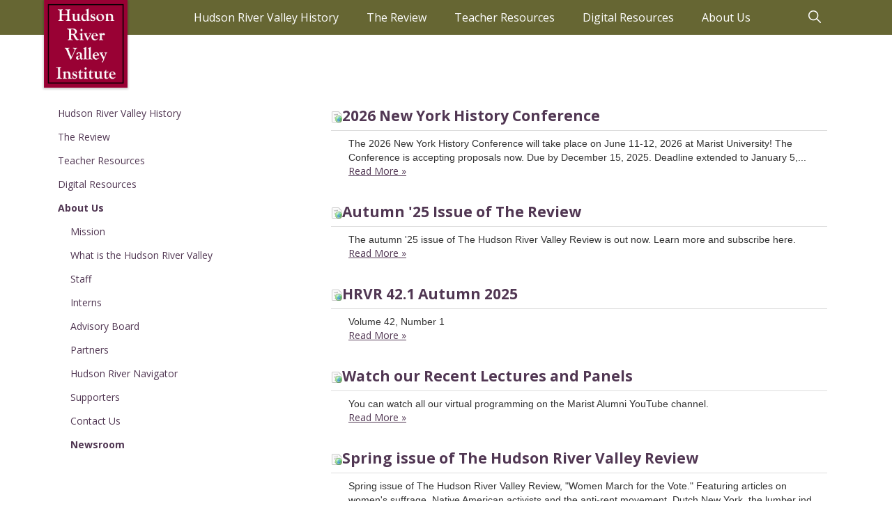

--- FILE ---
content_type: text/html;charset=UTF-8
request_url: https://www.hudsonrivervalley.org/newsroom/-/asset_publisher/PaoiAsciOPBX/content/volume-2-number-2?inheritRedirect=false
body_size: 20108
content:
































	
		
			<!DOCTYPE html>





























































<html class="ltr aui" dir="ltr" lang="en-US">
<head>

    <title>Newsroom - HRVI</title>
































<meta content="text/html; charset=UTF-8" http-equiv="content-type" />












<script type="importmap">{"imports":{"react-dom":"/o/frontend-js-react-web/__liferay__/exports/react-dom.js","@clayui/breadcrumb":"/o/frontend-taglib-clay/__liferay__/exports/@clayui$breadcrumb.js","@clayui/charts":"/o/frontend-taglib-clay/__liferay__/exports/@clayui$charts.js","@clayui/empty-state":"/o/frontend-taglib-clay/__liferay__/exports/@clayui$empty-state.js","react":"/o/frontend-js-react-web/__liferay__/exports/react.js","react-dom-16":"/o/frontend-js-react-web/__liferay__/exports/react-dom-16.js","@clayui/navigation-bar":"/o/frontend-taglib-clay/__liferay__/exports/@clayui$navigation-bar.js","@clayui/icon":"/o/frontend-taglib-clay/__liferay__/exports/@clayui$icon.js","@clayui/table":"/o/frontend-taglib-clay/__liferay__/exports/@clayui$table.js","@clayui/slider":"/o/frontend-taglib-clay/__liferay__/exports/@clayui$slider.js","@clayui/multi-select":"/o/frontend-taglib-clay/__liferay__/exports/@clayui$multi-select.js","@clayui/nav":"/o/frontend-taglib-clay/__liferay__/exports/@clayui$nav.js","@clayui/provider":"/o/frontend-taglib-clay/__liferay__/exports/@clayui$provider.js","@clayui/panel":"/o/frontend-taglib-clay/__liferay__/exports/@clayui$panel.js","@clayui/list":"/o/frontend-taglib-clay/__liferay__/exports/@clayui$list.js","@clayui/date-picker":"/o/frontend-taglib-clay/__liferay__/exports/@clayui$date-picker.js","@clayui/label":"/o/frontend-taglib-clay/__liferay__/exports/@clayui$label.js","@liferay/frontend-js-api/data-set":"/o/frontend-js-dependencies-web/__liferay__/exports/@liferay$js-api$data-set.js","@clayui/core":"/o/frontend-taglib-clay/__liferay__/exports/@clayui$core.js","@clayui/pagination-bar":"/o/frontend-taglib-clay/__liferay__/exports/@clayui$pagination-bar.js","@clayui/layout":"/o/frontend-taglib-clay/__liferay__/exports/@clayui$layout.js","@clayui/multi-step-nav":"/o/frontend-taglib-clay/__liferay__/exports/@clayui$multi-step-nav.js","@liferay/frontend-js-api":"/o/frontend-js-dependencies-web/__liferay__/exports/@liferay$js-api.js","@clayui/toolbar":"/o/frontend-taglib-clay/__liferay__/exports/@clayui$toolbar.js","@clayui/badge":"/o/frontend-taglib-clay/__liferay__/exports/@clayui$badge.js","react-dom-18":"/o/frontend-js-react-web/__liferay__/exports/react-dom-18.js","@clayui/link":"/o/frontend-taglib-clay/__liferay__/exports/@clayui$link.js","@clayui/card":"/o/frontend-taglib-clay/__liferay__/exports/@clayui$card.js","@clayui/tooltip":"/o/frontend-taglib-clay/__liferay__/exports/@clayui$tooltip.js","@clayui/button":"/o/frontend-taglib-clay/__liferay__/exports/@clayui$button.js","@clayui/tabs":"/o/frontend-taglib-clay/__liferay__/exports/@clayui$tabs.js","@clayui/sticker":"/o/frontend-taglib-clay/__liferay__/exports/@clayui$sticker.js","@clayui/form":"/o/frontend-taglib-clay/__liferay__/exports/@clayui$form.js","@clayui/popover":"/o/frontend-taglib-clay/__liferay__/exports/@clayui$popover.js","@clayui/shared":"/o/frontend-taglib-clay/__liferay__/exports/@clayui$shared.js","@clayui/localized-input":"/o/frontend-taglib-clay/__liferay__/exports/@clayui$localized-input.js","@clayui/modal":"/o/frontend-taglib-clay/__liferay__/exports/@clayui$modal.js","@clayui/color-picker":"/o/frontend-taglib-clay/__liferay__/exports/@clayui$color-picker.js","@clayui/pagination":"/o/frontend-taglib-clay/__liferay__/exports/@clayui$pagination.js","@clayui/autocomplete":"/o/frontend-taglib-clay/__liferay__/exports/@clayui$autocomplete.js","@clayui/management-toolbar":"/o/frontend-taglib-clay/__liferay__/exports/@clayui$management-toolbar.js","@clayui/time-picker":"/o/frontend-taglib-clay/__liferay__/exports/@clayui$time-picker.js","@clayui/upper-toolbar":"/o/frontend-taglib-clay/__liferay__/exports/@clayui$upper-toolbar.js","@clayui/loading-indicator":"/o/frontend-taglib-clay/__liferay__/exports/@clayui$loading-indicator.js","@clayui/drop-down":"/o/frontend-taglib-clay/__liferay__/exports/@clayui$drop-down.js","@clayui/data-provider":"/o/frontend-taglib-clay/__liferay__/exports/@clayui$data-provider.js","@liferay/language/":"/o/js/language/","@clayui/css":"/o/frontend-taglib-clay/__liferay__/exports/@clayui$css.js","@clayui/alert":"/o/frontend-taglib-clay/__liferay__/exports/@clayui$alert.js","@clayui/progress-bar":"/o/frontend-taglib-clay/__liferay__/exports/@clayui$progress-bar.js","react-16":"/o/frontend-js-react-web/__liferay__/exports/react-16.js","react-18":"/o/frontend-js-react-web/__liferay__/exports/react-18.js"},"scopes":{}}</script><script data-senna-track="temporary">var Liferay = window.Liferay || {};Liferay.Icons = Liferay.Icons || {};Liferay.Icons.controlPanelSpritemap = 'https://www.hudsonrivervalley.org/o/admin-theme/images/clay/icons.svg'; Liferay.Icons.spritemap = 'https://www.hudsonrivervalley.org/o/hrvi-theme/images/clay/icons.svg';</script>
<script data-senna-track="permanent" src="/combo?browserId=chrome&minifierType=js&languageId=en_US&t=1768653174421&/o/frontend-js-jquery-web/jquery/jquery.min.js&/o/frontend-js-jquery-web/jquery/init.js&/o/frontend-js-jquery-web/jquery/ajax.js&/o/frontend-js-jquery-web/jquery/bootstrap.bundle.min.js&/o/frontend-js-jquery-web/jquery/collapsible_search.js&/o/frontend-js-jquery-web/jquery/fm.js&/o/frontend-js-jquery-web/jquery/form.js&/o/frontend-js-jquery-web/jquery/popper.min.js&/o/frontend-js-jquery-web/jquery/side_navigation.js" type="text/javascript"></script>
<script data-senna-track="permanent" type="text/javascript">window.Liferay = window.Liferay || {}; window.Liferay.CSP = {nonce: ''};</script>
<link data-senna-track="temporary" href="https://prod.hrvi.is.marist.edu/newsroom/-/asset_publisher/PaoiAsciOPBX/content/volume-2-number-2" rel="canonical" />
<link data-senna-track="temporary" href="https://prod.hrvi.is.marist.edu/newsroom/-/asset_publisher/PaoiAsciOPBX/content/volume-2-number-2" hreflang="en-US" rel="alternate" />
<link data-senna-track="temporary" href="https://prod.hrvi.is.marist.edu/newsroom/-/asset_publisher/PaoiAsciOPBX/content/volume-2-number-2" hreflang="x-default" rel="alternate" />

<meta property="og:locale" content="en_US">
<meta property="og:locale:alternate" content="en_US">
<meta property="og:site_name" content="HRVI">
<meta property="og:title" content="Newsroom - HRVI">
<meta property="og:type" content="website">
<meta property="og:url" content="https://prod.hrvi.is.marist.edu/newsroom/-/asset_publisher/PaoiAsciOPBX/content/volume-2-number-2">


<link href="https://www.hudsonrivervalley.org/o/hrvi-theme/images/favicon.ico" rel="apple-touch-icon" />
<link href="https://www.hudsonrivervalley.org/o/hrvi-theme/images/favicon.ico" rel="icon" />



<link class="lfr-css-file" data-senna-track="temporary" href="https://www.hudsonrivervalley.org/o/hrvi-theme/css/clay.css?browserId=chrome&amp;themeId=hrvi_WAR_hrvitheme&amp;minifierType=css&amp;languageId=en_US&amp;t=1768653162000" id="liferayAUICSS" rel="stylesheet" type="text/css" />









	<link href="/combo?browserId=chrome&amp;minifierType=css&amp;themeId=hrvi_WAR_hrvitheme&amp;languageId=en_US&amp;com_liferay_portal_search_web_search_bar_portlet_SearchBarPortlet_INSTANCE_templateSearch:%2Fo%2Fportal-search-web%2Fcss%2Fmain.css&amp;com_liferay_product_navigation_product_menu_web_portlet_ProductMenuPortlet:%2Fo%2Fproduct-navigation-product-menu-web%2Fcss%2Fmain.css&amp;com_liferay_product_navigation_user_personal_bar_web_portlet_ProductNavigationUserPersonalBarPortlet:%2Fo%2Fproduct-navigation-user-personal-bar-web%2Fcss%2Fmain.css&amp;com_liferay_site_navigation_menu_web_portlet_SiteNavigationMenuPortlet:%2Fo%2Fsite-navigation-menu-web%2Fcss%2Fmain.css&amp;t=1768653162000" rel="stylesheet" type="text/css"
 data-senna-track="temporary" id="341324fb" />








<script type="text/javascript" data-senna-track="temporary">
	// <![CDATA[
		var Liferay = Liferay || {};

		Liferay.Browser = {
			acceptsGzip: function () {
				return true;
			},

			

			getMajorVersion: function () {
				return 131.0;
			},

			getRevision: function () {
				return '537.36';
			},
			getVersion: function () {
				return '131.0';
			},

			

			isAir: function () {
				return false;
			},
			isChrome: function () {
				return true;
			},
			isEdge: function () {
				return false;
			},
			isFirefox: function () {
				return false;
			},
			isGecko: function () {
				return true;
			},
			isIe: function () {
				return false;
			},
			isIphone: function () {
				return false;
			},
			isLinux: function () {
				return false;
			},
			isMac: function () {
				return true;
			},
			isMobile: function () {
				return false;
			},
			isMozilla: function () {
				return false;
			},
			isOpera: function () {
				return false;
			},
			isRtf: function () {
				return true;
			},
			isSafari: function () {
				return true;
			},
			isSun: function () {
				return false;
			},
			isWebKit: function () {
				return true;
			},
			isWindows: function () {
				return false;
			}
		};

		Liferay.Data = Liferay.Data || {};

		Liferay.Data.ICONS_INLINE_SVG = true;

		Liferay.Data.NAV_SELECTOR = '#navigation';

		Liferay.Data.NAV_SELECTOR_MOBILE = '#navigationCollapse';

		Liferay.Data.isCustomizationView = function () {
			return false;
		};

		Liferay.Data.notices = [
			
		];

		(function () {
			var available = {};

			var direction = {};

			

				available['en_US'] = 'English\x20\x28United\x20States\x29';
				direction['en_US'] = 'ltr';

			

			let _cache = {};

			if (Liferay && Liferay.Language && Liferay.Language._cache) {
				_cache = Liferay.Language._cache;
			}

			Liferay.Language = {
				_cache,
				available,
				direction,
				get: function(key) {
					let value = Liferay.Language._cache[key];

					if (value === undefined) {
						value = key;
					}

					return value;
				}
			};
		})();

		var featureFlags = {"LPD-10964":false,"LPD-37927":false,"LPD-10889":false,"LPS-193884":false,"LPD-30371":false,"LPD-36719":true,"LPD-11131":true,"LPS-178642":false,"LPS-193005":false,"LPD-31789":false,"LPD-10562":false,"LPD-11212":false,"COMMERCE-8087":false,"LPD-39304":true,"LPD-13311":true,"LRAC-10757":false,"LPD-35941":false,"LPS-180090":false,"LPS-178052":false,"LPD-21414":false,"LPS-185892":false,"LPS-186620":false,"LPD-40533":true,"LPD-40534":true,"LPS-184404":false,"LPD-40530":true,"LPD-20640":false,"LPS-198183":false,"LPD-38869":false,"LPD-35678":false,"LPD-6378":false,"LPS-153714":false,"LPD-11848":false,"LPS-170670":false,"LPD-7822":false,"LPS-169981":false,"LPD-21926":false,"LPS-177027":false,"LPD-37531":false,"LPD-11003":false,"LPD-36446":false,"LPD-39437":false,"LPS-135430":false,"LPD-20556":false,"LPS-134060":false,"LPS-164563":false,"LPD-32050":false,"LPS-122920":false,"LPS-199086":false,"LPD-35128":false,"LPD-10588":false,"LPD-13778":true,"LPD-11313":false,"LPD-6368":false,"LPD-34594":false,"LPS-202104":false,"LPD-19955":false,"LPD-35443":false,"LPD-39967":false,"LPD-11235":false,"LPD-11232":false,"LPS-196935":true,"LPD-43542":false,"LPS-176691":false,"LPS-197909":false,"LPD-29516":false,"COMMERCE-8949":false,"LPD-11228":false,"LPS-153813":false,"LPD-17809":false,"COMMERCE-13024":false,"LPS-165482":false,"LPS-193551":false,"LPS-197477":false,"LPS-174816":false,"LPS-186360":false,"LPD-30204":false,"LPD-32867":false,"LPS-153332":false,"LPD-35013":true,"LPS-179669":false,"LPS-174417":false,"LPD-44091":true,"LPD-31212":false,"LPD-18221":false,"LPS-155284":false,"LRAC-15017":false,"LPD-19870":false,"LPS-200108":false,"LPD-20131":false,"LPS-159643":false,"LPS-129412":false,"LPS-169837":false,"LPD-20379":false};

		Liferay.FeatureFlags = Object.keys(featureFlags).reduce(
			(acc, key) => ({
				...acc, [key]: featureFlags[key] === 'true' || featureFlags[key] === true
			}), {}
		);

		Liferay.PortletKeys = {
			DOCUMENT_LIBRARY: 'com_liferay_document_library_web_portlet_DLPortlet',
			DYNAMIC_DATA_MAPPING: 'com_liferay_dynamic_data_mapping_web_portlet_DDMPortlet',
			ITEM_SELECTOR: 'com_liferay_item_selector_web_portlet_ItemSelectorPortlet'
		};

		Liferay.PropsValues = {
			JAVASCRIPT_SINGLE_PAGE_APPLICATION_TIMEOUT: 0,
			UPLOAD_SERVLET_REQUEST_IMPL_MAX_SIZE: 524288000
		};

		Liferay.ThemeDisplay = {

			

			
				getLayoutId: function () {
					return '1466';
				},

				

				getLayoutRelativeControlPanelURL: function () {
					return '/group/guest/~/control_panel/manage?p_p_id=com_liferay_asset_publisher_web_portlet_AssetPublisherPortlet_INSTANCE_PaoiAsciOPBX';
				},

				getLayoutRelativeURL: function () {
					return '/newsroom';
				},
				getLayoutURL: function () {
					return 'https://www.hudsonrivervalley.org/newsroom';
				},
				getParentLayoutId: function () {
					return '136';
				},
				isControlPanel: function () {
					return false;
				},
				isPrivateLayout: function () {
					return 'false';
				},
				isVirtualLayout: function () {
					return false;
				},
			

			getBCP47LanguageId: function () {
				return 'en-US';
			},
			getCanonicalURL: function () {

				

				return 'https\x3a\x2f\x2fprod\x2ehrvi\x2eis\x2emarist\x2eedu\x2fnewsroom\x2f-\x2fasset_publisher\x2fPaoiAsciOPBX\x2fcontent\x2fvolume-2-number-2';
			},
			getCDNBaseURL: function () {
				return 'https://www.hudsonrivervalley.org';
			},
			getCDNDynamicResourcesHost: function () {
				return '';
			},
			getCDNHost: function () {
				return '';
			},
			getCompanyGroupId: function () {
				return '113101';
			},
			getCompanyId: function () {
				return '112973';
			},
			getDefaultLanguageId: function () {
				return 'en_US';
			},
			getDoAsUserIdEncoded: function () {
				return '';
			},
			getLanguageId: function () {
				return 'en_US';
			},
			getParentGroupId: function () {
				return '112999';
			},
			getPathContext: function () {
				return '';
			},
			getPathImage: function () {
				return '/image';
			},
			getPathJavaScript: function () {
				return '/o/frontend-js-web';
			},
			getPathMain: function () {
				return '/c';
			},
			getPathThemeImages: function () {
				return 'https://www.hudsonrivervalley.org/o/hrvi-theme/images';
			},
			getPathThemeRoot: function () {
				return '/o/hrvi-theme';
			},
			getPlid: function () {
				return '1979';
			},
			getPortalURL: function () {
				return 'https://www.hudsonrivervalley.org';
			},
			getRealUserId: function () {
				return '112976';
			},
			getRemoteAddr: function () {
				return '172.70.100.99';
			},
			getRemoteHost: function () {
				return '172.70.100.99';
			},
			getScopeGroupId: function () {
				return '112999';
			},
			getScopeGroupIdOrLiveGroupId: function () {
				return '112999';
			},
			getSessionId: function () {
				return '';
			},
			getSiteAdminURL: function () {
				return 'https://www.hudsonrivervalley.org/group/guest/~/control_panel/manage?p_p_lifecycle=0&p_p_state=maximized&p_p_mode=view';
			},
			getSiteGroupId: function () {
				return '112999';
			},
			getTimeZone: function() {
				return 'America/New_York';
			},
			getURLControlPanel: function() {
				return '/group/control_panel?refererPlid=1979';
			},
			getURLHome: function () {
				return 'https\x3a\x2f\x2fwww\x2ehudsonrivervalley\x2eorg\x2fweb\x2fguest';
			},
			getUserEmailAddress: function () {
				return '';
			},
			getUserId: function () {
				return '112976';
			},
			getUserName: function () {
				return '';
			},
			isAddSessionIdToURL: function () {
				return false;
			},
			isImpersonated: function () {
				return false;
			},
			isSignedIn: function () {
				return false;
			},

			isStagedPortlet: function () {
				
					
						return true;
					
					
			},

			isStateExclusive: function () {
				return false;
			},
			isStateMaximized: function () {
				return false;
			},
			isStatePopUp: function () {
				return false;
			}
		};

		var themeDisplay = Liferay.ThemeDisplay;

		Liferay.AUI = {

			

			getCombine: function () {
				return true;
			},
			getComboPath: function () {
				return '/combo/?browserId=chrome&minifierType=&languageId=en_US&t=1768653098421&';
			},
			getDateFormat: function () {
				return '%m/%d/%Y';
			},
			getEditorCKEditorPath: function () {
				return '/o/frontend-editor-ckeditor-web';
			},
			getFilter: function () {
				var filter = 'raw';

				
					
						filter = 'min';
					
					

				return filter;
			},
			getFilterConfig: function () {
				var instance = this;

				var filterConfig = null;

				if (!instance.getCombine()) {
					filterConfig = {
						replaceStr: '.js' + instance.getStaticResourceURLParams(),
						searchExp: '\\.js$'
					};
				}

				return filterConfig;
			},
			getJavaScriptRootPath: function () {
				return '/o/frontend-js-web';
			},
			getPortletRootPath: function () {
				return '/html/portlet';
			},
			getStaticResourceURLParams: function () {
				return '?browserId=chrome&minifierType=&languageId=en_US&t=1768653098421';
			}
		};

		Liferay.authToken = 'X6HFyKkD';

		

		Liferay.currentURL = '\x2fnewsroom\x2f-\x2fasset_publisher\x2fPaoiAsciOPBX\x2fcontent\x2fvolume-2-number-2\x3finheritRedirect\x3dfalse';
		Liferay.currentURLEncoded = '\x252Fnewsroom\x252F-\x252Fasset_publisher\x252FPaoiAsciOPBX\x252Fcontent\x252Fvolume-2-number-2\x253FinheritRedirect\x253Dfalse';
	// ]]>
</script>

<script data-senna-track="temporary" type="text/javascript">window.__CONFIG__= {basePath: '',combine: true, defaultURLParams: null, explainResolutions: false, exposeGlobal: false, logLevel: 'warn', moduleType: 'module', namespace:'Liferay', nonce: '', reportMismatchedAnonymousModules: 'warn', resolvePath: '/o/js_resolve_modules', url: '/combo/?browserId=chrome&minifierType=js&languageId=en_US&t=1768653098421&', waitTimeout: 60000};</script><script data-senna-track="permanent" src="/o/frontend-js-loader-modules-extender/loader.js?&mac=9WaMmhziBCkScHZwrrVcOR7VZF4=&browserId=chrome&languageId=en_US&minifierType=js" type="text/javascript"></script><script data-senna-track="permanent" src="/combo?browserId=chrome&minifierType=js&languageId=en_US&t=1768653098421&/o/frontend-js-aui-web/aui/aui/aui-min.js&/o/frontend-js-aui-web/liferay/modules.js&/o/frontend-js-aui-web/liferay/aui_sandbox.js&/o/frontend-js-aui-web/aui/attribute-base/attribute-base-min.js&/o/frontend-js-aui-web/aui/attribute-complex/attribute-complex-min.js&/o/frontend-js-aui-web/aui/attribute-core/attribute-core-min.js&/o/frontend-js-aui-web/aui/attribute-observable/attribute-observable-min.js&/o/frontend-js-aui-web/aui/attribute-extras/attribute-extras-min.js&/o/frontend-js-aui-web/aui/event-custom-base/event-custom-base-min.js&/o/frontend-js-aui-web/aui/event-custom-complex/event-custom-complex-min.js&/o/frontend-js-aui-web/aui/oop/oop-min.js&/o/frontend-js-aui-web/aui/aui-base-lang/aui-base-lang-min.js&/o/frontend-js-aui-web/liferay/dependency.js&/o/frontend-js-aui-web/liferay/util.js&/o/frontend-js-web/liferay/dom_task_runner.js&/o/frontend-js-web/liferay/events.js&/o/frontend-js-web/liferay/lazy_load.js&/o/frontend-js-web/liferay/liferay.js&/o/frontend-js-web/liferay/global.bundle.js&/o/frontend-js-web/liferay/portlet.js&/o/frontend-js-web/liferay/workflow.js&/o/oauth2-provider-web/js/liferay.js" type="text/javascript"></script>
<script data-senna-track="temporary" type="text/javascript">window.Liferay = Liferay || {}; window.Liferay.OAuth2 = {getAuthorizeURL: function() {return 'https://www.hudsonrivervalley.org/o/oauth2/authorize';}, getBuiltInRedirectURL: function() {return 'https://www.hudsonrivervalley.org/o/oauth2/redirect';}, getIntrospectURL: function() { return 'https://www.hudsonrivervalley.org/o/oauth2/introspect';}, getTokenURL: function() {return 'https://www.hudsonrivervalley.org/o/oauth2/token';}, getUserAgentApplication: function(externalReferenceCode) {return Liferay.OAuth2._userAgentApplications[externalReferenceCode];}, _userAgentApplications: {}}</script><script data-senna-track="temporary" type="text/javascript">try {var MODULE_MAIN='@liferay/frontend-js-react-web@5.0.54/index';var MODULE_PATH='/o/frontend-js-react-web';/**
 * SPDX-FileCopyrightText: (c) 2000 Liferay, Inc. https://liferay.com
 * SPDX-License-Identifier: LGPL-2.1-or-later OR LicenseRef-Liferay-DXP-EULA-2.0.0-2023-06
 */

(function () {
	AUI().applyConfig({
		groups: {
			react: {

				// eslint-disable-next-line
				mainModule: MODULE_MAIN,
			},
		},
	});
})();
} catch(error) {console.error(error);}try {var MODULE_MAIN='@liferay/frontend-js-state-web@1.0.30/index';var MODULE_PATH='/o/frontend-js-state-web';/**
 * SPDX-FileCopyrightText: (c) 2000 Liferay, Inc. https://liferay.com
 * SPDX-License-Identifier: LGPL-2.1-or-later OR LicenseRef-Liferay-DXP-EULA-2.0.0-2023-06
 */

(function () {
	AUI().applyConfig({
		groups: {
			state: {

				// eslint-disable-next-line
				mainModule: MODULE_MAIN,
			},
		},
	});
})();
} catch(error) {console.error(error);}try {var MODULE_MAIN='exportimport-web@5.0.100/index';var MODULE_PATH='/o/exportimport-web';/**
 * SPDX-FileCopyrightText: (c) 2000 Liferay, Inc. https://liferay.com
 * SPDX-License-Identifier: LGPL-2.1-or-later OR LicenseRef-Liferay-DXP-EULA-2.0.0-2023-06
 */

(function () {
	AUI().applyConfig({
		groups: {
			exportimportweb: {
				base: MODULE_PATH + '/js/legacy/',
				combine: Liferay.AUI.getCombine(),
				filter: Liferay.AUI.getFilterConfig(),
				modules: {
					'liferay-export-import-export-import': {
						path: 'main.js',
						requires: [
							'aui-datatype',
							'aui-dialog-iframe-deprecated',
							'aui-modal',
							'aui-parse-content',
							'aui-toggler',
							'liferay-portlet-base',
							'liferay-util-window',
						],
					},
				},
				root: MODULE_PATH + '/js/legacy/',
			},
		},
	});
})();
} catch(error) {console.error(error);}try {var MODULE_MAIN='@liferay/document-library-web@6.0.198/index';var MODULE_PATH='/o/document-library-web';/**
 * SPDX-FileCopyrightText: (c) 2000 Liferay, Inc. https://liferay.com
 * SPDX-License-Identifier: LGPL-2.1-or-later OR LicenseRef-Liferay-DXP-EULA-2.0.0-2023-06
 */

(function () {
	AUI().applyConfig({
		groups: {
			dl: {
				base: MODULE_PATH + '/js/legacy/',
				combine: Liferay.AUI.getCombine(),
				filter: Liferay.AUI.getFilterConfig(),
				modules: {
					'document-library-upload-component': {
						path: 'DocumentLibraryUpload.js',
						requires: [
							'aui-component',
							'aui-data-set-deprecated',
							'aui-overlay-manager-deprecated',
							'aui-overlay-mask-deprecated',
							'aui-parse-content',
							'aui-progressbar',
							'aui-template-deprecated',
							'liferay-search-container',
							'querystring-parse-simple',
							'uploader',
						],
					},
				},
				root: MODULE_PATH + '/js/legacy/',
			},
		},
	});
})();
} catch(error) {console.error(error);}try {var MODULE_MAIN='staging-processes-web@5.0.65/index';var MODULE_PATH='/o/staging-processes-web';/**
 * SPDX-FileCopyrightText: (c) 2000 Liferay, Inc. https://liferay.com
 * SPDX-License-Identifier: LGPL-2.1-or-later OR LicenseRef-Liferay-DXP-EULA-2.0.0-2023-06
 */

(function () {
	AUI().applyConfig({
		groups: {
			stagingprocessesweb: {
				base: MODULE_PATH + '/js/legacy/',
				combine: Liferay.AUI.getCombine(),
				filter: Liferay.AUI.getFilterConfig(),
				modules: {
					'liferay-staging-processes-export-import': {
						path: 'main.js',
						requires: [
							'aui-datatype',
							'aui-dialog-iframe-deprecated',
							'aui-modal',
							'aui-parse-content',
							'aui-toggler',
							'liferay-portlet-base',
							'liferay-util-window',
						],
					},
				},
				root: MODULE_PATH + '/js/legacy/',
			},
		},
	});
})();
} catch(error) {console.error(error);}try {var MODULE_MAIN='contacts-web@5.0.65/index';var MODULE_PATH='/o/contacts-web';/**
 * SPDX-FileCopyrightText: (c) 2000 Liferay, Inc. https://liferay.com
 * SPDX-License-Identifier: LGPL-2.1-or-later OR LicenseRef-Liferay-DXP-EULA-2.0.0-2023-06
 */

(function () {
	AUI().applyConfig({
		groups: {
			contactscenter: {
				base: MODULE_PATH + '/js/legacy/',
				combine: Liferay.AUI.getCombine(),
				filter: Liferay.AUI.getFilterConfig(),
				modules: {
					'liferay-contacts-center': {
						path: 'main.js',
						requires: [
							'aui-io-plugin-deprecated',
							'aui-toolbar',
							'autocomplete-base',
							'datasource-io',
							'json-parse',
							'liferay-portlet-base',
							'liferay-util-window',
						],
					},
				},
				root: MODULE_PATH + '/js/legacy/',
			},
		},
	});
})();
} catch(error) {console.error(error);}try {var MODULE_MAIN='frontend-js-components-web@2.0.80/index';var MODULE_PATH='/o/frontend-js-components-web';/**
 * SPDX-FileCopyrightText: (c) 2000 Liferay, Inc. https://liferay.com
 * SPDX-License-Identifier: LGPL-2.1-or-later OR LicenseRef-Liferay-DXP-EULA-2.0.0-2023-06
 */

(function () {
	AUI().applyConfig({
		groups: {
			components: {

				// eslint-disable-next-line
				mainModule: MODULE_MAIN,
			},
		},
	});
})();
} catch(error) {console.error(error);}try {var MODULE_MAIN='portal-search-web@6.0.148/index';var MODULE_PATH='/o/portal-search-web';/**
 * SPDX-FileCopyrightText: (c) 2000 Liferay, Inc. https://liferay.com
 * SPDX-License-Identifier: LGPL-2.1-or-later OR LicenseRef-Liferay-DXP-EULA-2.0.0-2023-06
 */

(function () {
	AUI().applyConfig({
		groups: {
			search: {
				base: MODULE_PATH + '/js/',
				combine: Liferay.AUI.getCombine(),
				filter: Liferay.AUI.getFilterConfig(),
				modules: {
					'liferay-search-custom-range-facet': {
						path: 'custom_range_facet.js',
						requires: ['aui-form-validator'],
					},
				},
				root: MODULE_PATH + '/js/',
			},
		},
	});
})();
} catch(error) {console.error(error);}try {var MODULE_MAIN='frontend-editor-alloyeditor-web@5.0.56/index';var MODULE_PATH='/o/frontend-editor-alloyeditor-web';/**
 * SPDX-FileCopyrightText: (c) 2000 Liferay, Inc. https://liferay.com
 * SPDX-License-Identifier: LGPL-2.1-or-later OR LicenseRef-Liferay-DXP-EULA-2.0.0-2023-06
 */

(function () {
	AUI().applyConfig({
		groups: {
			alloyeditor: {
				base: MODULE_PATH + '/js/legacy/',
				combine: Liferay.AUI.getCombine(),
				filter: Liferay.AUI.getFilterConfig(),
				modules: {
					'liferay-alloy-editor': {
						path: 'alloyeditor.js',
						requires: [
							'aui-component',
							'liferay-portlet-base',
							'timers',
						],
					},
					'liferay-alloy-editor-source': {
						path: 'alloyeditor_source.js',
						requires: [
							'aui-debounce',
							'liferay-fullscreen-source-editor',
							'liferay-source-editor',
							'plugin',
						],
					},
				},
				root: MODULE_PATH + '/js/legacy/',
			},
		},
	});
})();
} catch(error) {console.error(error);}try {var MODULE_MAIN='dynamic-data-mapping-web@5.0.115/index';var MODULE_PATH='/o/dynamic-data-mapping-web';/**
 * SPDX-FileCopyrightText: (c) 2000 Liferay, Inc. https://liferay.com
 * SPDX-License-Identifier: LGPL-2.1-or-later OR LicenseRef-Liferay-DXP-EULA-2.0.0-2023-06
 */

(function () {
	const LiferayAUI = Liferay.AUI;

	AUI().applyConfig({
		groups: {
			ddm: {
				base: MODULE_PATH + '/js/legacy/',
				combine: Liferay.AUI.getCombine(),
				filter: LiferayAUI.getFilterConfig(),
				modules: {
					'liferay-ddm-form': {
						path: 'ddm_form.js',
						requires: [
							'aui-base',
							'aui-datatable',
							'aui-datatype',
							'aui-image-viewer',
							'aui-parse-content',
							'aui-set',
							'aui-sortable-list',
							'json',
							'liferay-form',
							'liferay-map-base',
							'liferay-translation-manager',
							'liferay-util-window',
						],
					},
					'liferay-portlet-dynamic-data-mapping': {
						condition: {
							trigger: 'liferay-document-library',
						},
						path: 'main.js',
						requires: [
							'arraysort',
							'aui-form-builder-deprecated',
							'aui-form-validator',
							'aui-map',
							'aui-text-unicode',
							'json',
							'liferay-menu',
							'liferay-translation-manager',
							'liferay-util-window',
							'text',
						],
					},
					'liferay-portlet-dynamic-data-mapping-custom-fields': {
						condition: {
							trigger: 'liferay-document-library',
						},
						path: 'custom_fields.js',
						requires: ['liferay-portlet-dynamic-data-mapping'],
					},
				},
				root: MODULE_PATH + '/js/legacy/',
			},
		},
	});
})();
} catch(error) {console.error(error);}try {var MODULE_MAIN='calendar-web@5.0.105/index';var MODULE_PATH='/o/calendar-web';/**
 * SPDX-FileCopyrightText: (c) 2000 Liferay, Inc. https://liferay.com
 * SPDX-License-Identifier: LGPL-2.1-or-later OR LicenseRef-Liferay-DXP-EULA-2.0.0-2023-06
 */

(function () {
	AUI().applyConfig({
		groups: {
			calendar: {
				base: MODULE_PATH + '/js/legacy/',
				combine: Liferay.AUI.getCombine(),
				filter: Liferay.AUI.getFilterConfig(),
				modules: {
					'liferay-calendar-a11y': {
						path: 'calendar_a11y.js',
						requires: ['calendar'],
					},
					'liferay-calendar-container': {
						path: 'calendar_container.js',
						requires: [
							'aui-alert',
							'aui-base',
							'aui-component',
							'liferay-portlet-base',
						],
					},
					'liferay-calendar-date-picker-sanitizer': {
						path: 'date_picker_sanitizer.js',
						requires: ['aui-base'],
					},
					'liferay-calendar-interval-selector': {
						path: 'interval_selector.js',
						requires: ['aui-base', 'liferay-portlet-base'],
					},
					'liferay-calendar-interval-selector-scheduler-event-link': {
						path: 'interval_selector_scheduler_event_link.js',
						requires: ['aui-base', 'liferay-portlet-base'],
					},
					'liferay-calendar-list': {
						path: 'calendar_list.js',
						requires: [
							'aui-template-deprecated',
							'liferay-scheduler',
						],
					},
					'liferay-calendar-message-util': {
						path: 'message_util.js',
						requires: ['liferay-util-window'],
					},
					'liferay-calendar-recurrence-converter': {
						path: 'recurrence_converter.js',
						requires: [],
					},
					'liferay-calendar-recurrence-dialog': {
						path: 'recurrence.js',
						requires: [
							'aui-base',
							'liferay-calendar-recurrence-util',
						],
					},
					'liferay-calendar-recurrence-util': {
						path: 'recurrence_util.js',
						requires: ['aui-base', 'liferay-util-window'],
					},
					'liferay-calendar-reminders': {
						path: 'calendar_reminders.js',
						requires: ['aui-base'],
					},
					'liferay-calendar-remote-services': {
						path: 'remote_services.js',
						requires: [
							'aui-base',
							'aui-component',
							'liferay-calendar-util',
							'liferay-portlet-base',
						],
					},
					'liferay-calendar-session-listener': {
						path: 'session_listener.js',
						requires: ['aui-base', 'liferay-scheduler'],
					},
					'liferay-calendar-simple-color-picker': {
						path: 'simple_color_picker.js',
						requires: ['aui-base', 'aui-template-deprecated'],
					},
					'liferay-calendar-simple-menu': {
						path: 'simple_menu.js',
						requires: [
							'aui-base',
							'aui-template-deprecated',
							'event-outside',
							'event-touch',
							'widget-modality',
							'widget-position',
							'widget-position-align',
							'widget-position-constrain',
							'widget-stack',
							'widget-stdmod',
						],
					},
					'liferay-calendar-util': {
						path: 'calendar_util.js',
						requires: [
							'aui-datatype',
							'aui-io',
							'aui-scheduler',
							'aui-toolbar',
							'autocomplete',
							'autocomplete-highlighters',
						],
					},
					'liferay-scheduler': {
						path: 'scheduler.js',
						requires: [
							'async-queue',
							'aui-datatype',
							'aui-scheduler',
							'dd-plugin',
							'liferay-calendar-a11y',
							'liferay-calendar-message-util',
							'liferay-calendar-recurrence-converter',
							'liferay-calendar-recurrence-util',
							'liferay-calendar-util',
							'liferay-scheduler-event-recorder',
							'liferay-scheduler-models',
							'promise',
							'resize-plugin',
						],
					},
					'liferay-scheduler-event-recorder': {
						path: 'scheduler_event_recorder.js',
						requires: [
							'dd-plugin',
							'liferay-calendar-util',
							'resize-plugin',
						],
					},
					'liferay-scheduler-models': {
						path: 'scheduler_models.js',
						requires: [
							'aui-datatype',
							'dd-plugin',
							'liferay-calendar-util',
						],
					},
				},
				root: MODULE_PATH + '/js/legacy/',
			},
		},
	});
})();
} catch(error) {console.error(error);}</script>




<script type="text/javascript" data-senna-track="temporary">
	// <![CDATA[
		
			
				
		

		
	// ]]>
</script>





	
		

			

			
		
		



	
		

			

			
		
		



	
		

			

			
		
	












	



















<link class="lfr-css-file" data-senna-track="temporary" href="https://www.hudsonrivervalley.org/o/hrvi-theme/css/main.css?browserId=chrome&amp;themeId=hrvi_WAR_hrvitheme&amp;minifierType=css&amp;languageId=en_US&amp;t=1768653162000" id="liferayThemeCSS" rel="stylesheet" type="text/css" />




	<style data-senna-track="senna" type="text/css">
		span.badge.badge-danger.panel-notifications-count {
    position: absolute;
    top: 0px;
}
	</style>





	<style data-senna-track="senna" type="text/css">

		

			

		

			

		

			

		

			

		

			

		

			

		

			

		

			

		

	</style>


<style data-senna-track="temporary" type="text/css">
</style>
<link data-senna-track="permanent" href="/o/frontend-js-aui-web/alloy_ui.css?&mac=favIEq7hPo8AEd6k+N5OVADEEls=&browserId=chrome&languageId=en_US&minifierType=css&themeId=hrvi_WAR_hrvitheme" rel="stylesheet"></link>
<script type="module">
import {init} from '/o/frontend-js-spa-web/__liferay__/index.js';
{
init({"navigationExceptionSelectors":":not([target=\"_blank\"]):not([data-senna-off]):not([data-resource-href]):not([data-cke-saved-href]):not([data-cke-saved-href])","cacheExpirationTime":-1,"clearScreensCache":true,"portletsBlacklist":["com_liferay_login_web_portlet_CreateAccountPortlet","com_liferay_nested_portlets_web_portlet_NestedPortletsPortlet","com_liferay_site_navigation_directory_web_portlet_SitesDirectoryPortlet","com_liferay_questions_web_internal_portlet_QuestionsPortlet","com_liferay_account_admin_web_internal_portlet_AccountUsersRegistrationPortlet","com_liferay_login_web_portlet_ForgotPasswordPortlet","com_liferay_portal_language_override_web_internal_portlet_PLOPortlet","com_liferay_login_web_portlet_LoginPortlet","com_liferay_login_web_portlet_FastLoginPortlet"],"excludedTargetPortlets":["com_liferay_users_admin_web_portlet_UsersAdminPortlet","com_liferay_server_admin_web_portlet_ServerAdminPortlet"],"validStatusCodes":[221,490,494,499,491,492,493,495,220],"debugEnabled":false,"loginRedirect":"","excludedPaths":["/c/document_library","/documents","/image"],"preloadCSS":false,"userNotification":{"message":"It looks like this is taking longer than expected.","title":"Oops","timeout":30000},"requestTimeout":0});
}

</script><link data-senna-track="temporary" href="/o/layout-common-styles/main.css?plid=1979&segmentsExperienceId=248267&t=1762371354155" rel="stylesheet" type="text/css">











<script type="text/javascript">
Liferay.on(
	'ddmFieldBlur', function(event) {
		if (window.Analytics) {
			Analytics.send(
				'fieldBlurred',
				'Form',
				{
					fieldName: event.fieldName,
					focusDuration: event.focusDuration,
					formId: event.formId,
					formPageTitle: event.formPageTitle,
					page: event.page,
					title: event.title
				}
			);
		}
	}
);

Liferay.on(
	'ddmFieldFocus', function(event) {
		if (window.Analytics) {
			Analytics.send(
				'fieldFocused',
				'Form',
				{
					fieldName: event.fieldName,
					formId: event.formId,
					formPageTitle: event.formPageTitle,
					page: event.page,
					title:event.title
				}
			);
		}
	}
);

Liferay.on(
	'ddmFormPageShow', function(event) {
		if (window.Analytics) {
			Analytics.send(
				'pageViewed',
				'Form',
				{
					formId: event.formId,
					formPageTitle: event.formPageTitle,
					page: event.page,
					title: event.title
				}
			);
		}
	}
);

Liferay.on(
	'ddmFormSubmit', function(event) {
		if (window.Analytics) {
			Analytics.send(
				'formSubmitted',
				'Form',
				{
					formId: event.formId,
					title: event.title
				}
			);
		}
	}
);

Liferay.on(
	'ddmFormView', function(event) {
		if (window.Analytics) {
			Analytics.send(
				'formViewed',
				'Form',
				{
					formId: event.formId,
					title: event.title
				}
			);
		}
	}
);

</script><script>

</script>















<script type="text/javascript" data-senna-track="temporary">
	if (window.Analytics) {
		window._com_liferay_document_library_analytics_isViewFileEntry = false;
	}
</script>










<meta name="viewport" content="width=device-width, initial-scale=1">

<!-- Google Tag Manager -->
    <script>(function(w,d,s,l,i){w[l]=w[l]||[];w[l].push({'gtm.start':
    new Date().getTime(),event:'gtm.js'});var f=d.getElementsByTagName(s)[0],
    j=d.createElement(s),dl=l!='dataLayer'?'&l='+l:'';j.async=true;j.src=
    'https://www.googletagmanager.com/gtm.js?id='+i+dl;f.parentNode.insertBefore(j,f);
    })(window,document,'script','dataLayer','GTM-KXCP2ZR');</script>
<!-- End Google Tag Manager -->

<!-- MenuMaker Plugin -->
<script type="text/javascript" src="https://s3.amazonaws.com/menumaker/menumaker.min.js"></script>
<script type="text/javascript" src="https://www.hudsonrivervalley.org/o/hrvi-theme/js/custom.js?v=1.2"></script>
<script type="text/javascript" src="https://www.hudsonrivervalley.org/o/hrvi-theme/js/main.js"></script>
<script type="text/javascript" src="https://www.hudsonrivervalley.org/o/hrvi-theme/js/responsiveslides.min.js"></script>
<script type="text/javascript" src="https://www.hudsonrivervalley.org/o/hrvi-theme/js/lightslider.js"></script>

<!-- Font library -->
<link type="text/css" rel="stylesheet" href="//fonts.googleapis.com/css?family=Open+Sans:300,300i,400,400i,600,600i,700,700i" />

<!-- Icon Library -->
<link type="text/css" rel="stylesheet" href="//maxcdn.bootstrapcdn.com/font-awesome/4.5.0/css/font-awesome.min.css" />

<link type="text/css" rel="stylesheet" href="https://www.hudsonrivervalley.org/o/hrvi-theme/css/font-awesome-4.7.0/css/font-awesome.min.css" />
<link type="text/css" rel="stylesheet" href="https://www.hudsonrivervalley.org/o/hrvi-theme/css/lightslider.css" />
<link href="https://unpkg.com/ionicons@4.5.5/dist/css/ionicons.min.css" rel="stylesheet">

<!-- Datatable JS -->
<script type="text/javascript" src="https://www.hudsonrivervalley.org/o/hrvi-theme/js/jquery.dataTables.min.js"></script>

<!-- Global site tag (gtag.js) - Google Analytics -->
<script async src="https://www.googletagmanager.com/gtag/js?id=G-QCC0QX4G1C"></script>
<script>
window.dataLayer = window.dataLayer || [];
function gtag(){dataLayer.push(arguments);}
gtag('js', new Date());

gtag('config', 'G-QCC0QX4G1C');
</script></head>
<body class="chrome controls-visible  yui3-skin-sam guest-site signed-out public-page site">














































	<nav aria-label="Quick Links" class="bg-dark cadmin quick-access-nav text-center text-white" id="dyxv_quickAccessNav">
		
			
				<a class="d-block p-2 sr-only sr-only-focusable text-reset" href="#main-content">
		Skip to Main Content
	</a>
			
			
	</nav>










































































    <div class="container-fluid" id="wrapper">
            <header id="banner" role="banner">
    <div class="search-flyout">
        <form class="search-flyout-form slick-form" action="/search">
            <input placeholder="Search" class="search-flyout-input" name="q"/>
            <div class="js-search-flyout-submit-div">
                <center>
                    <button id="submit">
                        <span class="slick-form-submit js-search-flyout-submit">Submit</span>
                    </button>
                </center>
            </div>
        </form>
    </div>

    <div id="primary-nav-bar" class="row top-nav-wrapper">
<nav id="navigation" class="container d-none d-lg-block">
    <div class="row">
        <div class="col-4 col-sm-3 col-md-2">
            <a id="logo-box" href="/home" title="Home HRVI">
                <img class="logo default-logo" alt="HRVI" src="https://www.hudsonrivervalley.org/o/hrvi-theme/images/layout_set_logo.jpg" width="120px" height="126px" />
            </a>
        </div>
        <div id="nav-menu" class="col-7 col-sm-8 col-md-9">
            <ul aria-label="Site Pages" role="menubar" class="navigation-bar">
                    <script>
                        console.log("nav item: com.liferay.portal.kernel.theme.NavItem@27d");
                    </script>




                    <li class=" dropdown" id="layout_130" >
                        <a aria-labelledby="layout_130" href="https://www.hudsonrivervalley.org/hudson-river-valley-history"  aria-haspopup='true'  >
                            <span> Hudson River Valley History</span>
                        </a>

                            <ul class="child-menu dropdown-content" role="menu">


                                    <li class="false" id="layout_346"  >
                                        <a aria-labelledby="layout_346" href="https://www.hudsonrivervalley.org/hudson-river-valley-map"  >
                                            <span>Hudson River Valley Map</span>
                                        </a>
                                    </li>


                                    <li class="false" id="layout_522"  >
                                        <a aria-labelledby="layout_522" href="https://www.hudsonrivervalley.org/historic-information"  >
                                            <span>Historic Information</span>
                                        </a>
                                    </li>


                                    <li class="false" id="layout_520"  >
                                        <a aria-labelledby="layout_520" href="https://www.hudsonrivervalley.org/counties"  >
                                            <span>Counties</span>
                                        </a>
                                    </li>


                                    <li class="false" id="layout_524"  >
                                        <a aria-labelledby="layout_524" href="https://www.hudsonrivervalley.org/the-arts"  >
                                            <span>The Arts</span>
                                        </a>
                                    </li>
                            </ul>
                    </li>
                    <script>
                        console.log("nav item: com.liferay.portal.kernel.theme.NavItem@27f");
                    </script>




                    <li class=" dropdown" id="layout_132" >
                        <a aria-labelledby="layout_132" href="https://www.hudsonrivervalley.org/the-review"  aria-haspopup='true'  >
                            <span> The Review</span>
                        </a>

                            <ul class="child-menu dropdown-content" role="menu">


                                    <li class="false" id="layout_1857"  >
                                        <a aria-labelledby="layout_1857" href="https://www.hudsonrivervalley.org/about"  >
                                            <span>About</span>
                                        </a>
                                    </li>


                                    <li class="false" id="layout_1040"  >
                                        <a aria-labelledby="layout_1040" href="https://www.hudsonrivervalley.org/subscriptions"  >
                                            <span>Subscriptions</span>
                                        </a>
                                    </li>


                                    <li class="false" id="layout_1158"  >
                                        <a aria-labelledby="layout_1158" href="https://www.hudsonrivervalley.org/indices"  >
                                            <span>Indices</span>
                                        </a>
                                    </li>


                                    <li class="false" id="layout_516"  >
                                        <a aria-labelledby="layout_516" href="https://www.hudsonrivervalley.org/back-issues"  >
                                            <span>Back Issues</span>
                                        </a>
                                    </li>


                                    <li class="false" id="layout_1046"  >
                                        <a aria-labelledby="layout_1046" href="https://www.hudsonrivervalley.org/the-review-book-reviews"  >
                                            <span>Book Reviews</span>
                                        </a>
                                    </li>


                                    <li class="false" id="layout_1048"  >
                                        <a aria-labelledby="layout_1048" href="https://www.hudsonrivervalley.org/books-for-review"  >
                                            <span>Books for Review</span>
                                        </a>
                                    </li>


                                    <li class="false" id="layout_1050"  >
                                        <a aria-labelledby="layout_1050" href="https://www.hudsonrivervalley.org/retailers"  >
                                            <span>Retailers</span>
                                        </a>
                                    </li>


                                    <li class="false" id="layout_1054"  >
                                        <a aria-labelledby="layout_1054" href="https://www.hudsonrivervalley.org/submissions"  >
                                            <span>Submissions</span>
                                        </a>
                                    </li>
                            </ul>
                    </li>
                    <script>
                        console.log("nav item: com.liferay.portal.kernel.theme.NavItem@281");
                    </script>




                    <li class=" dropdown" id="layout_134" >
                        <a aria-labelledby="layout_134" href="https://www.hudsonrivervalley.org/teacher-resources"  aria-haspopup='true'  >
                            <span> Teacher Resources</span>
                        </a>

                            <ul class="child-menu dropdown-content" role="menu">


                                    <li class="false" id="layout_1468"  >
                                        <a aria-labelledby="layout_1468" href="https://www.hudsonrivervalley.org/teaching-the-hudson-river-valley-review"  >
                                            <span>Teaching with the Hudson River Valley Review</span>
                                        </a>
                                    </li>


                                    <li class="false" id="layout_734"  >
                                        <a aria-labelledby="layout_734" href="https://www.hudsonrivervalley.org/lesson-plans"  >
                                            <span>Lesson Plans</span>
                                        </a>
                                    </li>


                                    <li class="false" id="layout_1675"  >
                                        <a aria-labelledby="layout_1675" href="https://www.hudsonrivervalley.org/field-trips"  >
                                            <span>Field Trips</span>
                                        </a>
                                    </li>
                            </ul>
                    </li>
                    <script>
                        console.log("nav item: com.liferay.portal.kernel.theme.NavItem@279");
                    </script>




                    <li class=" dropdown" id="layout_126" >
                        <a aria-labelledby="layout_126" href="https://www.hudsonrivervalley.org/digital-resources"  aria-haspopup='true'  >
                            <span> Digital Resources</span>
                        </a>

                            <ul class="child-menu dropdown-content" role="menu">


                                    <li class="false" id="layout_488"  >
                                        <a aria-labelledby="layout_488" href="https://www.hudsonrivervalley.org/articles-and-essays"  >
                                            <span>Articles and Essays</span>
                                        </a>
                                    </li>


                                    <li class="false" id="layout_868"  >
                                        <a aria-labelledby="layout_868" href="https://www.hudsonrivervalley.org/books"  >
                                            <span>Books</span>
                                        </a>
                                    </li>


                                    <li class="false" id="layout_870"  >
                                        <a aria-labelledby="layout_870" href="https://www.hudsonrivervalley.org/historical-documents"  >
                                            <span>Historical Documents</span>
                                        </a>
                                    </li>


                                    <li class="false" id="layout_224"  >
                                        <a aria-labelledby="layout_224" href="https://www.hudsonrivervalley.org/guidebooks"  >
                                            <span>Guidebooks</span>
                                        </a>
                                    </li>


                                    <li class="false" id="layout_128"  >
                                        <a aria-labelledby="layout_128" href="https://www.hudsonrivervalley.org/site-reviews"  >
                                            <span>Site Reviews</span>
                                        </a>
                                    </li>


                                    <li class="false" id="layout_1218"  >
                                        <a aria-labelledby="layout_1218" href="https://www.hudsonrivervalley.org/book-reviews"  >
                                            <span>Book Reviews</span>
                                        </a>
                                    </li>


                                    <li class="false" id="layout_730"  >
                                        <a aria-labelledby="layout_730" href="https://www.hudsonrivervalley.org/student-works"  >
                                            <span>Student Works</span>
                                        </a>
                                    </li>


                                    <li class="false" id="layout_884"  >
                                        <a aria-labelledby="layout_884" href="https://www.hudsonrivervalley.org/bibliographies"  >
                                            <span>Bibliographies</span>
                                        </a>
                                    </li>


                                    <li class="false" id="layout_890"  >
                                        <a aria-labelledby="layout_890" href="https://www.hudsonrivervalley.org/annotated-links"  >
                                            <span>Annotated Links</span>
                                        </a>
                                    </li>


                                    <li class="false" id="layout_900"  >
                                        <a aria-labelledby="layout_900" href="https://www.hudsonrivervalley.org/famous-people"  >
                                            <span>Famous People</span>
                                        </a>
                                    </li>


                                    <li class="false" id="layout_926"  >
                                        <a aria-labelledby="layout_926" href="https://www.hudsonrivervalley.org/podcasts"  >
                                            <span>Podcasts</span>
                                        </a>
                                    </li>


                                    <li class="false" id="layout_968"  >
                                        <a aria-labelledby="layout_968" href="https://www.hudsonrivervalley.org/newsletter-archive"  >
                                            <span>Newsletter Archive</span>
                                        </a>
                                    </li>
                            </ul>
                    </li>
                    <script>
                        console.log("nav item: com.liferay.portal.kernel.theme.NavItem@283");
                    </script>




                    <li class="selected dropdown" id="layout_136" >
                        <a aria-labelledby="layout_136" href="https://www.hudsonrivervalley.org/about-us" aria-selected='true' aria-haspopup='true'  >
                            <span> About Us</span>
                        </a>

                            <ul class="child-menu dropdown-content" role="menu">


                                    <li class="false" id="layout_934"  >
                                        <a aria-labelledby="layout_934" href="https://www.hudsonrivervalley.org/mission"  >
                                            <span>Mission</span>
                                        </a>
                                    </li>


                                    <li class="false" id="layout_1572"  >
                                        <a aria-labelledby="layout_1572" href="https://www.hudsonrivervalley.org/what-is-the-hudson-river-valley"  >
                                            <span>What is the Hudson River Valley</span>
                                        </a>
                                    </li>


                                    <li class="false" id="layout_1580"  >
                                        <a aria-labelledby="layout_1580" href="https://www.hudsonrivervalley.org/staff"  >
                                            <span>Staff</span>
                                        </a>
                                    </li>


                                    <li class="false" id="layout_1679"  >
                                        <a aria-labelledby="layout_1679" href="https://www.hudsonrivervalley.org/interns"  >
                                            <span>Interns</span>
                                        </a>
                                    </li>


                                    <li class="false" id="layout_1422"  >
                                        <a aria-labelledby="layout_1422" href="https://www.hudsonrivervalley.org/advisory-board"  >
                                            <span>Advisory Board</span>
                                        </a>
                                    </li>


                                    <li class="false" id="layout_1424"  >
                                        <a aria-labelledby="layout_1424" href="https://www.hudsonrivervalley.org/partners"  >
                                            <span>Partners</span>
                                        </a>
                                    </li>


                                    <li class="false" id="layout_742"  >
                                        <a aria-labelledby="layout_742" href="https://www.hudsonrivervalley.org/hudson-river-navigator"  >
                                            <span>Hudson River Navigator</span>
                                        </a>
                                    </li>


                                    <li class="false" id="layout_1426"  >
                                        <a aria-labelledby="layout_1426" href="https://www.hudsonrivervalley.org/supporters"  >
                                            <span>Supporters</span>
                                        </a>
                                    </li>


                                    <li class="false" id="layout_1428"  >
                                        <a aria-labelledby="layout_1428" href="https://www.hudsonrivervalley.org/contact-us"  >
                                            <span>Contact Us</span>
                                        </a>
                                    </li>


                                    <li class="selected" id="layout_1466" aria-selected='true' >
                                        <a aria-labelledby="layout_1466" href="https://www.hudsonrivervalley.org/newsroom"  >
                                            <span>Newsroom</span>
                                        </a>
                                    </li>
                            </ul>
                    </li>
            </ul>
        </div>

        <div class="search-icon-div js-search-flyout-toggle col-1">
            <span class="primary-nav-overflow-link primary-nav-search-btn primary-nav-action-btn">
                <ion-icon class="icon ion-ios-search" title="Click to toggle search form"></ion-icon><span> Search</span>
            </span>
        </div>
    </div>
</nav><nav class="sort-pages modify-pages container-fluid d-lg-none" id="mobile-navigation" role="navigation">
    <div class="row">
        <div id="page-top-bar-mobile" class="col-12">
            <a href="/home" title="HRVI">
                <img class="logo default-logo" alt="" height="112" src="https://www.hudsonrivervalley.org/o/hrvi-theme/images/layout_set_logo.jpg" width="112" />
            </a>
            <div class="search-box pull-right">
                <div class="search-icon-div js-search-flyout-toggle">
                    <span class="primary-nav-overflow-link primary-nav-search-btn primary-nav-action-btn">
                        <ion-icon class="icon ion-ios-search" title="Click to toggle search form"></ion-icon>
                    </span>
                </div>
                <div id="nav-trigger" class="pull-right">
                    <p><span>Menu</span></p>
                </div>
            </div>
        </div>
    </div>

    <ul aria-label="Site Pages" role="menubar" class="navigation-bar mobile-nav-menu" style="display: none;">




            <li class="mobile-nav-child " id="mobile_layout_130"  role="presentation">
                <a aria-labelledby="mobile_layout_130" href="https://www.hudsonrivervalley.org/hudson-river-valley-history" aria-haspopup='true'  role="menuitem">
                    <span> Hudson River Valley History</span>
                </a>
            </li>

                <ion-icon class="mobileIcon pull-right drop-icon ion-ios-arrow-forward"></ion-icon>
                <ul class="child-menu subMenu-1 subMenu" role="menu">



                        <li class="mobile-nav-child false" id="mobile_layout_346"  role="presentation">
                            <a aria-labelledby="mobile_layout_346" href="https://www.hudsonrivervalley.org/hudson-river-valley-map"  role="menuitem">Hudson River Valley Map</a>
                        </li>





                        <li class="mobile-nav-child false" id="mobile_layout_522"  role="presentation">
                            <a aria-labelledby="mobile_layout_522" href="https://www.hudsonrivervalley.org/historic-information"  role="menuitem">Historic Information</a>
                        </li>


                            <ion-icon class="mobileIcon pull-right drop-icon ion-ios-arrow-forward"></ion-icon>
                            <ul class="subMenu-2 subMenu" role="menu">
                                    <li class="mobile-nav-child false" id="mobile_layout_526"  role="presentation">
                                        <a aria-labelledby="mobile_layout_526" href="https://www.hudsonrivervalley.org/american-revolution"  role="menuitem">American Revolution</a>
                                    </li>
                                    <li class="mobile-nav-child false" id="mobile_layout_626"  role="presentation">
                                        <a aria-labelledby="mobile_layout_626" href="https://www.hudsonrivervalley.org/civil-war"  role="menuitem">Civil War</a>
                                    </li>
                                    <li class="mobile-nav-child false" id="mobile_layout_628"  role="presentation">
                                        <a aria-labelledby="mobile_layout_628" href="https://www.hudsonrivervalley.org/roosevelts-at-hyde-park"  role="menuitem">Roosevelts at Hyde Park</a>
                                    </li>
                                    <li class="mobile-nav-child false" id="mobile_layout_1735"  role="presentation">
                                        <a aria-labelledby="mobile_layout_1735" href="https://www.hudsonrivervalley.org/corridor-of-commerce"  role="menuitem">Corridor of Commerce</a>
                                    </li>
                                    <li class="mobile-nav-child false" id="mobile_layout_1741"  role="presentation">
                                        <a aria-labelledby="mobile_layout_1741" href="https://www.hudsonrivervalley.org/environment"  role="menuitem">Environment</a>
                                    </li>
                                    <li class="mobile-nav-child false" id="mobile_layout_1759"  role="presentation">
                                        <a aria-labelledby="mobile_layout_1759" href="https://www.hudsonrivervalley.org/hudson-fulton-champlain-quadricentennial"  role="menuitem">Hudson Fulton Champlain Quadricentennial</a>
                                    </li>
                                    <li class="mobile-nav-child false" id="mobile_layout_1775"  role="presentation">
                                        <a aria-labelledby="mobile_layout_1775" href="https://www.hudsonrivervalley.org/native-american-history"  role="menuitem">Native American History</a>
                                    </li>
                            </ul>



                        <li class="mobile-nav-child false" id="mobile_layout_520"  role="presentation">
                            <a aria-labelledby="mobile_layout_520" href="https://www.hudsonrivervalley.org/counties"  role="menuitem">Counties</a>
                        </li>


                            <ion-icon class="mobileIcon pull-right drop-icon ion-ios-arrow-forward"></ion-icon>
                            <ul class="subMenu-2 subMenu" role="menu">
                                    <li class="mobile-nav-child false" id="mobile_layout_1777"  role="presentation">
                                        <a aria-labelledby="mobile_layout_1777" href="https://www.hudsonrivervalley.org/albany"  role="menuitem">Albany</a>
                                    </li>
                                    <li class="mobile-nav-child false" id="mobile_layout_1779"  role="presentation">
                                        <a aria-labelledby="mobile_layout_1779" href="https://www.hudsonrivervalley.org/rensselaer"  role="menuitem">Rensselaer</a>
                                    </li>
                                    <li class="mobile-nav-child false" id="mobile_layout_1781"  role="presentation">
                                        <a aria-labelledby="mobile_layout_1781" href="https://www.hudsonrivervalley.org/columbia"  role="menuitem">Columbia</a>
                                    </li>
                                    <li class="mobile-nav-child false" id="mobile_layout_1785"  role="presentation">
                                        <a aria-labelledby="mobile_layout_1785" href="https://www.hudsonrivervalley.org/ulster"  role="menuitem">Ulster</a>
                                    </li>
                                    <li class="mobile-nav-child false" id="mobile_layout_1787"  role="presentation">
                                        <a aria-labelledby="mobile_layout_1787" href="https://www.hudsonrivervalley.org/dutchess"  role="menuitem">Dutchess</a>
                                    </li>
                                    <li class="mobile-nav-child false" id="mobile_layout_1789"  role="presentation">
                                        <a aria-labelledby="mobile_layout_1789" href="https://www.hudsonrivervalley.org/orange"  role="menuitem">Orange</a>
                                    </li>
                                    <li class="mobile-nav-child false" id="mobile_layout_1791"  role="presentation">
                                        <a aria-labelledby="mobile_layout_1791" href="https://www.hudsonrivervalley.org/putnam"  role="menuitem">Putnam</a>
                                    </li>
                                    <li class="mobile-nav-child false" id="mobile_layout_1793"  role="presentation">
                                        <a aria-labelledby="mobile_layout_1793" href="https://www.hudsonrivervalley.org/rockland"  role="menuitem">Rockland</a>
                                    </li>
                                    <li class="mobile-nav-child false" id="mobile_layout_1795"  role="presentation">
                                        <a aria-labelledby="mobile_layout_1795" href="https://www.hudsonrivervalley.org/westchester"  role="menuitem">Westchester</a>
                                    </li>
                                    <li class="mobile-nav-child false" id="mobile_layout_1797"  role="presentation">
                                        <a aria-labelledby="mobile_layout_1797" href="https://www.hudsonrivervalley.org/greene"  role="menuitem">Greene</a>
                                    </li>
                            </ul>



                        <li class="mobile-nav-child false" id="mobile_layout_524"  role="presentation">
                            <a aria-labelledby="mobile_layout_524" href="https://www.hudsonrivervalley.org/the-arts"  role="menuitem">The Arts</a>
                        </li>


                            <ion-icon class="mobileIcon pull-right drop-icon ion-ios-arrow-forward"></ion-icon>
                            <ul class="subMenu-2 subMenu" role="menu">
                                    <li class="mobile-nav-child false" id="mobile_layout_1807"  role="presentation">
                                        <a aria-labelledby="mobile_layout_1807" href="https://www.hudsonrivervalley.org/art"  role="menuitem">Art</a>
                                    </li>
                                    <li class="mobile-nav-child false" id="mobile_layout_1809"  role="presentation">
                                        <a aria-labelledby="mobile_layout_1809" href="https://www.hudsonrivervalley.org/hudson-river-school"  role="menuitem">Hudson River School</a>
                                    </li>
                                    <li class="mobile-nav-child false" id="mobile_layout_1813"  role="presentation">
                                        <a aria-labelledby="mobile_layout_1813" href="https://www.hudsonrivervalley.org/architecture"  role="menuitem">Architecture</a>
                                    </li>
                                    <li class="mobile-nav-child false" id="mobile_layout_1835"  role="presentation">
                                        <a aria-labelledby="mobile_layout_1835" href="https://www.hudsonrivervalley.org/landscape-architecture"  role="menuitem">Landscape Architecture</a>
                                    </li>
                                    <li class="mobile-nav-child false" id="mobile_layout_1845"  role="presentation">
                                        <a aria-labelledby="mobile_layout_1845" href="https://www.hudsonrivervalley.org/literature"  role="menuitem">Literature</a>
                                    </li>
                                    <li class="mobile-nav-child false" id="mobile_layout_1847"  role="presentation">
                                        <a aria-labelledby="mobile_layout_1847" href="https://www.hudsonrivervalley.org/music"  role="menuitem">Music</a>
                                    </li>
                            </ul>
                </ul>




            <li class="mobile-nav-child " id="mobile_layout_132"  role="presentation">
                <a aria-labelledby="mobile_layout_132" href="https://www.hudsonrivervalley.org/the-review" aria-haspopup='true'  role="menuitem">
                    <span> The Review</span>
                </a>
            </li>

                <ion-icon class="mobileIcon pull-right drop-icon ion-ios-arrow-forward"></ion-icon>
                <ul class="child-menu subMenu-1 subMenu" role="menu">



                        <li class="mobile-nav-child false" id="mobile_layout_1857"  role="presentation">
                            <a aria-labelledby="mobile_layout_1857" href="https://www.hudsonrivervalley.org/about"  role="menuitem">About</a>
                        </li>





                        <li class="mobile-nav-child false" id="mobile_layout_1040"  role="presentation">
                            <a aria-labelledby="mobile_layout_1040" href="https://www.hudsonrivervalley.org/subscriptions"  role="menuitem">Subscriptions</a>
                        </li>





                        <li class="mobile-nav-child false" id="mobile_layout_1158"  role="presentation">
                            <a aria-labelledby="mobile_layout_1158" href="https://www.hudsonrivervalley.org/indices"  role="menuitem">Indices</a>
                        </li>





                        <li class="mobile-nav-child false" id="mobile_layout_516"  role="presentation">
                            <a aria-labelledby="mobile_layout_516" href="https://www.hudsonrivervalley.org/back-issues"  role="menuitem">Back Issues</a>
                        </li>





                        <li class="mobile-nav-child false" id="mobile_layout_1046"  role="presentation">
                            <a aria-labelledby="mobile_layout_1046" href="https://www.hudsonrivervalley.org/the-review-book-reviews"  role="menuitem">Book Reviews</a>
                        </li>





                        <li class="mobile-nav-child false" id="mobile_layout_1048"  role="presentation">
                            <a aria-labelledby="mobile_layout_1048" href="https://www.hudsonrivervalley.org/books-for-review"  role="menuitem">Books for Review</a>
                        </li>





                        <li class="mobile-nav-child false" id="mobile_layout_1050"  role="presentation">
                            <a aria-labelledby="mobile_layout_1050" href="https://www.hudsonrivervalley.org/retailers"  role="menuitem">Retailers</a>
                        </li>





                        <li class="mobile-nav-child false" id="mobile_layout_1054"  role="presentation">
                            <a aria-labelledby="mobile_layout_1054" href="https://www.hudsonrivervalley.org/submissions"  role="menuitem">Submissions</a>
                        </li>


                </ul>




            <li class="mobile-nav-child " id="mobile_layout_134"  role="presentation">
                <a aria-labelledby="mobile_layout_134" href="https://www.hudsonrivervalley.org/teacher-resources" aria-haspopup='true'  role="menuitem">
                    <span> Teacher Resources</span>
                </a>
            </li>

                <ion-icon class="mobileIcon pull-right drop-icon ion-ios-arrow-forward"></ion-icon>
                <ul class="child-menu subMenu-1 subMenu" role="menu">



                        <li class="mobile-nav-child false" id="mobile_layout_1468"  role="presentation">
                            <a aria-labelledby="mobile_layout_1468" href="https://www.hudsonrivervalley.org/teaching-the-hudson-river-valley-review"  role="menuitem">Teaching with the Hudson River Valley Review</a>
                        </li>





                        <li class="mobile-nav-child false" id="mobile_layout_734"  role="presentation">
                            <a aria-labelledby="mobile_layout_734" href="https://www.hudsonrivervalley.org/lesson-plans"  role="menuitem">Lesson Plans</a>
                        </li>





                        <li class="mobile-nav-child false" id="mobile_layout_1675"  role="presentation">
                            <a aria-labelledby="mobile_layout_1675" href="https://www.hudsonrivervalley.org/field-trips"  role="menuitem">Field Trips</a>
                        </li>


                </ul>




            <li class="mobile-nav-child " id="mobile_layout_126"  role="presentation">
                <a aria-labelledby="mobile_layout_126" href="https://www.hudsonrivervalley.org/digital-resources" aria-haspopup='true'  role="menuitem">
                    <span> Digital Resources</span>
                </a>
            </li>

                <ion-icon class="mobileIcon pull-right drop-icon ion-ios-arrow-forward"></ion-icon>
                <ul class="child-menu subMenu-1 subMenu" role="menu">



                        <li class="mobile-nav-child false" id="mobile_layout_488"  role="presentation">
                            <a aria-labelledby="mobile_layout_488" href="https://www.hudsonrivervalley.org/articles-and-essays"  role="menuitem">Articles and Essays</a>
                        </li>





                        <li class="mobile-nav-child false" id="mobile_layout_868"  role="presentation">
                            <a aria-labelledby="mobile_layout_868" href="https://www.hudsonrivervalley.org/books"  role="menuitem">Books</a>
                        </li>





                        <li class="mobile-nav-child false" id="mobile_layout_870"  role="presentation">
                            <a aria-labelledby="mobile_layout_870" href="https://www.hudsonrivervalley.org/historical-documents"  role="menuitem">Historical Documents</a>
                        </li>





                        <li class="mobile-nav-child false" id="mobile_layout_224"  role="presentation">
                            <a aria-labelledby="mobile_layout_224" href="https://www.hudsonrivervalley.org/guidebooks"  role="menuitem">Guidebooks</a>
                        </li>





                        <li class="mobile-nav-child false" id="mobile_layout_128"  role="presentation">
                            <a aria-labelledby="mobile_layout_128" href="https://www.hudsonrivervalley.org/site-reviews"  role="menuitem">Site Reviews</a>
                        </li>





                        <li class="mobile-nav-child false" id="mobile_layout_1218"  role="presentation">
                            <a aria-labelledby="mobile_layout_1218" href="https://www.hudsonrivervalley.org/book-reviews"  role="menuitem">Book Reviews</a>
                        </li>





                        <li class="mobile-nav-child false" id="mobile_layout_730"  role="presentation">
                            <a aria-labelledby="mobile_layout_730" href="https://www.hudsonrivervalley.org/student-works"  role="menuitem">Student Works</a>
                        </li>





                        <li class="mobile-nav-child false" id="mobile_layout_884"  role="presentation">
                            <a aria-labelledby="mobile_layout_884" href="https://www.hudsonrivervalley.org/bibliographies"  role="menuitem">Bibliographies</a>
                        </li>





                        <li class="mobile-nav-child false" id="mobile_layout_890"  role="presentation">
                            <a aria-labelledby="mobile_layout_890" href="https://www.hudsonrivervalley.org/annotated-links"  role="menuitem">Annotated Links</a>
                        </li>





                        <li class="mobile-nav-child false" id="mobile_layout_900"  role="presentation">
                            <a aria-labelledby="mobile_layout_900" href="https://www.hudsonrivervalley.org/famous-people"  role="menuitem">Famous People</a>
                        </li>





                        <li class="mobile-nav-child false" id="mobile_layout_926"  role="presentation">
                            <a aria-labelledby="mobile_layout_926" href="https://www.hudsonrivervalley.org/podcasts"  role="menuitem">Podcasts</a>
                        </li>





                        <li class="mobile-nav-child false" id="mobile_layout_968"  role="presentation">
                            <a aria-labelledby="mobile_layout_968" href="https://www.hudsonrivervalley.org/newsletter-archive"  role="menuitem">Newsletter Archive</a>
                        </li>


                </ul>




            <li class="mobile-nav-child selected" id="mobile_layout_136" aria-selected='true' role="presentation">
                <a aria-labelledby="mobile_layout_136" href="https://www.hudsonrivervalley.org/about-us" aria-haspopup='true'  role="menuitem">
                    <span> About Us</span>
                </a>
            </li>

                <ion-icon class="mobileIcon pull-right drop-icon ion-ios-arrow-forward"></ion-icon>
                <ul class="child-menu subMenu-1 subMenu" role="menu">



                        <li class="mobile-nav-child false" id="mobile_layout_934"  role="presentation">
                            <a aria-labelledby="mobile_layout_934" href="https://www.hudsonrivervalley.org/mission"  role="menuitem">Mission</a>
                        </li>





                        <li class="mobile-nav-child false" id="mobile_layout_1572"  role="presentation">
                            <a aria-labelledby="mobile_layout_1572" href="https://www.hudsonrivervalley.org/what-is-the-hudson-river-valley"  role="menuitem">What is the Hudson River Valley</a>
                        </li>





                        <li class="mobile-nav-child false" id="mobile_layout_1580"  role="presentation">
                            <a aria-labelledby="mobile_layout_1580" href="https://www.hudsonrivervalley.org/staff"  role="menuitem">Staff</a>
                        </li>





                        <li class="mobile-nav-child false" id="mobile_layout_1679"  role="presentation">
                            <a aria-labelledby="mobile_layout_1679" href="https://www.hudsonrivervalley.org/interns"  role="menuitem">Interns</a>
                        </li>





                        <li class="mobile-nav-child false" id="mobile_layout_1422"  role="presentation">
                            <a aria-labelledby="mobile_layout_1422" href="https://www.hudsonrivervalley.org/advisory-board"  role="menuitem">Advisory Board</a>
                        </li>





                        <li class="mobile-nav-child false" id="mobile_layout_1424"  role="presentation">
                            <a aria-labelledby="mobile_layout_1424" href="https://www.hudsonrivervalley.org/partners"  role="menuitem">Partners</a>
                        </li>





                        <li class="mobile-nav-child false" id="mobile_layout_742"  role="presentation">
                            <a aria-labelledby="mobile_layout_742" href="https://www.hudsonrivervalley.org/hudson-river-navigator"  role="menuitem">Hudson River Navigator</a>
                        </li>





                        <li class="mobile-nav-child false" id="mobile_layout_1426"  role="presentation">
                            <a aria-labelledby="mobile_layout_1426" href="https://www.hudsonrivervalley.org/supporters"  role="menuitem">Supporters</a>
                        </li>





                        <li class="mobile-nav-child false" id="mobile_layout_1428"  role="presentation">
                            <a aria-labelledby="mobile_layout_1428" href="https://www.hudsonrivervalley.org/contact-us"  role="menuitem">Contact Us</a>
                        </li>





                        <li class="mobile-nav-child selected" id="mobile_layout_1466" aria-selected='true' role="presentation">
                            <a aria-labelledby="mobile_layout_1466" href="https://www.hudsonrivervalley.org/newsroom"  role="menuitem">Newsroom</a>
                        </li>


                </ul>
    </ul>
</nav>
    </div>
            </header>

        <div id="content" class="main-content">






























	

		


















	
	
	
	
		<div class="layout-content portlet-layout" id="main-content" role="main">
			





























	

	

	<div class="lfr-layout-structure-item-basic-component-spacer lfr-layout-structure-item-d73e90c6-7ba3-1b29-044b-3da67d5e52db " style=""><div id="fragment-2e0297fd-4d6d-e23b-e4dc-ebac3bbcc165" > <div class="py-5"></div></div></div><div class="lfr-layout-structure-item-5e0f3ba3-5769-3e47-551c-9ad4cda0fa60 lfr-layout-structure-item-container  container-fluid container-fluid-max-xl" style=""><div class="lfr-layout-structure-item-8ad072a6-86fa-7f7a-8740-70489b8c188d lfr-layout-structure-item-row " style=""><div class="row align-items-lg-start align-items-sm-start align-items-start align-items-md-start flex-lg-row flex-sm-row flex-row flex-md-row"><div class="col col-lg-4 col-sm-12 col-12 col-md-4"><div class="lfr-layout-structure-item-com-liferay-site-navigation-menu-web-portlet-sitenavigationmenuportlet lfr-layout-structure-item-8f4f5319-af2a-c2a2-1c9d-5eb32b6015f4 " style=""><div id="fragment-fd295753-4d8f-99ea-1b92-64777b725d07" >





































































	

	<div class="portlet-boundary portlet-boundary_com_liferay_site_navigation_menu_web_portlet_SiteNavigationMenuPortlet_  portlet-static portlet-static-end portlet-borderless portlet-navigation " id="p_p_id_com_liferay_site_navigation_menu_web_portlet_SiteNavigationMenuPortlet_INSTANCE_bmqx_">
		<span id="p_com_liferay_site_navigation_menu_web_portlet_SiteNavigationMenuPortlet_INSTANCE_bmqx"></span>




	

	
		
			


































	
		
<section class="portlet" id="portlet_com_liferay_site_navigation_menu_web_portlet_SiteNavigationMenuPortlet_INSTANCE_bmqx">

	<div class="portlet-content">

		<div class="autofit-float autofit-row portlet-header">
			<div class="autofit-col autofit-col-expand">
				<h2 class="portlet-title-text">Menu Display</h2>
			</div>

			<div class="autofit-col autofit-col-end">
				<div class="autofit-section">
				</div>
			</div>
		</div>

		
			<div class=" portlet-content-container">
				


	<div class="portlet-body">



	
		
			
				
					







































	

	








	

				

				
					
						


	

		




















	
	

		

		

		
<div id="hrvi-consumption-page-menu-display-ajpr_" class="nav-menu d-none d-md-block">
		<ul class="layouts level-1 ml-0 pl-0">
						<li class="hrvi-menu-nav-item rootLayoutLevel-0">
									
								<a class="" href="https://www.hudsonrivervalley.org/hudson-river-valley-history" class="nav-link">Hudson River Valley History</a>
									
						</li>
						<li class="hrvi-menu-nav-item rootLayoutLevel-0">
									
								<a class="" href="https://www.hudsonrivervalley.org/the-review" class="nav-link">The Review</a>
									
						</li>
						<li class="hrvi-menu-nav-item rootLayoutLevel-0">
									
								<a class="" href="https://www.hudsonrivervalley.org/teacher-resources" class="nav-link">Teacher Resources</a>
									
						</li>
						<li class="hrvi-menu-nav-item rootLayoutLevel-0">
									
								<a class="" href="https://www.hudsonrivervalley.org/digital-resources" class="nav-link">Digital Resources</a>
									
						</li>
						<li class="hrvi-menu-nav-item rootLayoutLevel-0">
									
								<a class="selected" href="https://www.hudsonrivervalley.org/about-us" class="nav-link">About Us</a>
									
										<ul class="sub-menu layouts ">
														<li class="hrvi-menu-nav-item rootLayoutLevel-1">

																<a class="" href="https://www.hudsonrivervalley.org/mission">Mission</a>

														</li>
														<li class="hrvi-menu-nav-item rootLayoutLevel-1">

																<a class="" href="https://www.hudsonrivervalley.org/what-is-the-hudson-river-valley">What is the Hudson River Valley</a>

														</li>
														<li class="hrvi-menu-nav-item rootLayoutLevel-1">

																<a class="" href="https://www.hudsonrivervalley.org/staff">Staff</a>

														</li>
														<li class="hrvi-menu-nav-item rootLayoutLevel-1">

																<a class="" href="https://www.hudsonrivervalley.org/interns">Interns</a>

														</li>
														<li class="hrvi-menu-nav-item rootLayoutLevel-1">

																<a class="" href="https://www.hudsonrivervalley.org/advisory-board">Advisory Board</a>

														</li>
														<li class="hrvi-menu-nav-item rootLayoutLevel-1">

																<a class="" href="https://www.hudsonrivervalley.org/partners">Partners</a>

														</li>
														<li class="hrvi-menu-nav-item rootLayoutLevel-1">

																<a class="" href="https://www.hudsonrivervalley.org/hudson-river-navigator">Hudson River Navigator</a>

														</li>
														<li class="hrvi-menu-nav-item rootLayoutLevel-1">

																<a class="" href="https://www.hudsonrivervalley.org/supporters">Supporters</a>

														</li>
														<li class="hrvi-menu-nav-item rootLayoutLevel-1">

																<a class="" href="https://www.hudsonrivervalley.org/contact-us">Contact Us</a>

														</li>
														<li class="hrvi-menu-nav-item rootLayoutLevel-1">

																<a class="selected 3" href="https://www.hudsonrivervalley.org/newsroom">Newsroom</a>

														</li>
										</ul>
						</li>
		</ul>
</div>

<style>
.nav-menu ul h2 {
		line-height: 40px;
    margin: 10px 0px;	
}
.nav-menu ul {
		padding-left: 10px;
		margin-left: 8px;
}
.nav-menu ul li.parentPageName {
		text-decoration: none !important;
		font-weight: bold;
}
.nav-menu ul li.rootLayoutLevel-0 {
		font-size: 14px;
		margin-left: 8px;
}
	
.nav-menu ul li a {
		display: inline;
}
</style>




	
	
	


	
	
					
				
			
		
	
	


	</div>

			</div>
		
	</div>
</section>
	

		
		







	</div>






</div></div></div><div class="col col-lg-8 col-sm-12 col-12 col-md-8"><div class="lfr-layout-structure-item-com-liferay-asset-publisher-web-portlet-assetpublisherportlet lfr-layout-structure-item-7d2a91ed-fed0-4d84-5075-5251fb28cb38 " style=""><div id="fragment-38affcb3-3401-d66f-8982-e40fc8c603ba" ><link href="/combo?browserId=chrome&amp;minifierType=css&amp;themeId=hrvi_WAR_hrvitheme&amp;languageId=en_US&amp;com_liferay_asset_publisher_web_portlet_AssetPublisherPortlet_INSTANCE_oboy:%2Fo%2Fasset-publisher-web%2Fcss%2Fmain.css&amp;t=1768653162000" rel="stylesheet" type="text/css"
 />






































































	

	<div class="portlet-boundary portlet-boundary_com_liferay_asset_publisher_web_portlet_AssetPublisherPortlet_  portlet-static portlet-static-end portlet-borderless portlet-asset-publisher " id="p_p_id_com_liferay_asset_publisher_web_portlet_AssetPublisherPortlet_INSTANCE_oboy_">
		<span id="p_com_liferay_asset_publisher_web_portlet_AssetPublisherPortlet_INSTANCE_oboy"></span>




	

	
		
			


































	
		
<section class="portlet" id="portlet_com_liferay_asset_publisher_web_portlet_AssetPublisherPortlet_INSTANCE_oboy">

	<div class="portlet-content">

		<div class="autofit-float autofit-row portlet-header">
			<div class="autofit-col autofit-col-expand">
				<h2 class="portlet-title-text">Asset Publisher</h2>
			</div>

			<div class="autofit-col autofit-col-end">
				<div class="autofit-section">
				</div>
			</div>
		</div>

		
			<div class=" portlet-content-container">
				


	<div class="portlet-body">



	
		
			
				
					







































	

	








	

				

				
					
						


	

		




































	


























	
	
	




	
		
			
				































	
		
		
		
		
		
			

			





































	<style>
#bekv_ .asset-abstract {
	margin-bottom: 2em;
}
	
#bekv_ .asset-title {
	border-bottom: 1px solid #DDD;
  margin-right: 8px;
  padding-bottom: 1px;
	line-height: 40px;
	font-size: 21px;
}
	
#bekv_ .asset-title a {
	text-decoration: none;
}
	
#bekv_ .asset-title a:hover {
	text-decoration: underline;
	color: #c36;
}
	
#bekv_ .asset-content {
	clear: right;
  margin-bottom: 10px;
  margin-left: 25px;
  margin-right: 10px;
}
	
#bekv_ .asset-summary p {
	font-size: 14px;
	margin: 0px;
}
	
#bekv_ .asset-more a {
	font-size: 14px;
}
	
#bekv_ a span.hide-accessible {
	clip: rect(0 0 0 0) !important;
  position: absolute !important;
  -webkit-transform: scale(0);
  -webkit-transform-origin-x: 0;
  -webkit-transform-origin-y: 0;
  _position: absolute !important;
}
</style>


	<div id="bekv_" class="container">
		<div class="row">
			<div class="col">
					
					
						<div class="asset-abstract default-asset-publisher">							
							<h3 class="asset-title">
								<a href="https://www.hudsonrivervalley.org/newsroom/-/asset_publisher/oboy/content/2026-new-york-history-conference?p_r_p_assetEntryId=381967&_com_liferay_asset_publisher_web_portlet_AssetPublisherPortlet_INSTANCE_oboy_type=content&_com_liferay_asset_publisher_web_portlet_AssetPublisherPortlet_INSTANCE_oboy_urlTitle=2026-new-york-history-conference&_com_liferay_asset_publisher_web_portlet_AssetPublisherPortlet_INSTANCE_oboy_redirect=https%3A%2F%2Fwww.hudsonrivervalley.org%2Fnewsroom%3Fp_p_id%3Dcom_liferay_asset_publisher_web_portlet_AssetPublisherPortlet_INSTANCE_oboy%26p_p_lifecycle%3D0%26p_p_state%3Dnormal%26p_p_mode%3Dview%26p_r_p_assetEntryId%3D381967%26_com_liferay_asset_publisher_web_portlet_AssetPublisherPortlet_INSTANCE_oboy_cur%3D0%26p_r_p_resetCur%3Dfalse"><img src="/documents/d/guest/history" alt="" role="presentation">2026 New York History Conference</a>
							</h3>
							<div class="asset-content">

								<div class="asset-summary">The 2026 New York History Conference will take place on June 11-12, 2026 at Marist University! The Conference is accepting proposals now. Due by December 15, 2025. Deadline extended to&nbsp;January 5,...</div>
								<div class="asset-more">
									<a href="https://www.hudsonrivervalley.org/newsroom/-/asset_publisher/oboy/content/2026-new-york-history-conference?p_r_p_assetEntryId=381967&_com_liferay_asset_publisher_web_portlet_AssetPublisherPortlet_INSTANCE_oboy_type=content&_com_liferay_asset_publisher_web_portlet_AssetPublisherPortlet_INSTANCE_oboy_urlTitle=2026-new-york-history-conference&_com_liferay_asset_publisher_web_portlet_AssetPublisherPortlet_INSTANCE_oboy_redirect=https%3A%2F%2Fwww.hudsonrivervalley.org%2Fnewsroom%3Fp_p_id%3Dcom_liferay_asset_publisher_web_portlet_AssetPublisherPortlet_INSTANCE_oboy%26p_p_lifecycle%3D0%26p_p_state%3Dnormal%26p_p_mode%3Dview%26p_r_p_assetEntryId%3D381967%26_com_liferay_asset_publisher_web_portlet_AssetPublisherPortlet_INSTANCE_oboy_cur%3D0%26p_r_p_resetCur%3Dfalse">Read More <span class="hide-accessible">About 2026 New York History Conference</span> » </a>
								</div>
							</div>
						</div>
					
					
						<div class="asset-abstract default-asset-publisher">							
							<h3 class="asset-title">
								<a href="https://www.hudsonrivervalley.org/newsroom/-/asset_publisher/oboy/content/autumn-25-issue-of-the-view?p_r_p_assetEntryId=529555&_com_liferay_asset_publisher_web_portlet_AssetPublisherPortlet_INSTANCE_oboy_type=content&_com_liferay_asset_publisher_web_portlet_AssetPublisherPortlet_INSTANCE_oboy_urlTitle=autumn-25-issue-of-the-view&_com_liferay_asset_publisher_web_portlet_AssetPublisherPortlet_INSTANCE_oboy_redirect=https%3A%2F%2Fwww.hudsonrivervalley.org%2Fnewsroom%3Fp_p_id%3Dcom_liferay_asset_publisher_web_portlet_AssetPublisherPortlet_INSTANCE_oboy%26p_p_lifecycle%3D0%26p_p_state%3Dnormal%26p_p_mode%3Dview%26p_r_p_assetEntryId%3D529555%26_com_liferay_asset_publisher_web_portlet_AssetPublisherPortlet_INSTANCE_oboy_cur%3D0%26p_r_p_resetCur%3Dfalse"><img src="/documents/d/guest/history" alt="" role="presentation">Autumn &#39;25 Issue of The Review</a>
							</h3>
							<div class="asset-content">

								<div class="asset-summary">The autumn '25 issue of The Hudson River Valley Review is out now. Learn more and subscribe here.</div>
								<div class="asset-more">
									<a href="https://www.hudsonrivervalley.org/newsroom/-/asset_publisher/oboy/content/autumn-25-issue-of-the-view?p_r_p_assetEntryId=529555&_com_liferay_asset_publisher_web_portlet_AssetPublisherPortlet_INSTANCE_oboy_type=content&_com_liferay_asset_publisher_web_portlet_AssetPublisherPortlet_INSTANCE_oboy_urlTitle=autumn-25-issue-of-the-view&_com_liferay_asset_publisher_web_portlet_AssetPublisherPortlet_INSTANCE_oboy_redirect=https%3A%2F%2Fwww.hudsonrivervalley.org%2Fnewsroom%3Fp_p_id%3Dcom_liferay_asset_publisher_web_portlet_AssetPublisherPortlet_INSTANCE_oboy%26p_p_lifecycle%3D0%26p_p_state%3Dnormal%26p_p_mode%3Dview%26p_r_p_assetEntryId%3D529555%26_com_liferay_asset_publisher_web_portlet_AssetPublisherPortlet_INSTANCE_oboy_cur%3D0%26p_r_p_resetCur%3Dfalse">Read More <span class="hide-accessible">About Autumn &#39;25 Issue of The Review</span> » </a>
								</div>
							</div>
						</div>
					
					
						<div class="asset-abstract default-asset-publisher">							
							<h3 class="asset-title">
								<a href="https://www.hudsonrivervalley.org/newsroom/-/asset_publisher/oboy/content/hrvr-42.1-autumn-2025-1?p_r_p_assetEntryId=529963&_com_liferay_asset_publisher_web_portlet_AssetPublisherPortlet_INSTANCE_oboy_type=content&_com_liferay_asset_publisher_web_portlet_AssetPublisherPortlet_INSTANCE_oboy_urlTitle=hrvr-42.1-autumn-2025-1&_com_liferay_asset_publisher_web_portlet_AssetPublisherPortlet_INSTANCE_oboy_redirect=https%3A%2F%2Fwww.hudsonrivervalley.org%2Fnewsroom%3Fp_p_id%3Dcom_liferay_asset_publisher_web_portlet_AssetPublisherPortlet_INSTANCE_oboy%26p_p_lifecycle%3D0%26p_p_state%3Dnormal%26p_p_mode%3Dview%26p_r_p_assetEntryId%3D529963%26_com_liferay_asset_publisher_web_portlet_AssetPublisherPortlet_INSTANCE_oboy_cur%3D0%26p_r_p_resetCur%3Dfalse"><img src="/documents/d/guest/history" alt="" role="presentation">HRVR 42.1 Autumn 2025</a>
							</h3>
							<div class="asset-content">

								<div class="asset-summary">Volume 42, Number 1</div>
								<div class="asset-more">
									<a href="https://www.hudsonrivervalley.org/newsroom/-/asset_publisher/oboy/content/hrvr-42.1-autumn-2025-1?p_r_p_assetEntryId=529963&_com_liferay_asset_publisher_web_portlet_AssetPublisherPortlet_INSTANCE_oboy_type=content&_com_liferay_asset_publisher_web_portlet_AssetPublisherPortlet_INSTANCE_oboy_urlTitle=hrvr-42.1-autumn-2025-1&_com_liferay_asset_publisher_web_portlet_AssetPublisherPortlet_INSTANCE_oboy_redirect=https%3A%2F%2Fwww.hudsonrivervalley.org%2Fnewsroom%3Fp_p_id%3Dcom_liferay_asset_publisher_web_portlet_AssetPublisherPortlet_INSTANCE_oboy%26p_p_lifecycle%3D0%26p_p_state%3Dnormal%26p_p_mode%3Dview%26p_r_p_assetEntryId%3D529963%26_com_liferay_asset_publisher_web_portlet_AssetPublisherPortlet_INSTANCE_oboy_cur%3D0%26p_r_p_resetCur%3Dfalse">Read More <span class="hide-accessible">About HRVR 42.1 Autumn 2025</span> » </a>
								</div>
							</div>
						</div>
					
					
						<div class="asset-abstract default-asset-publisher">							
							<h3 class="asset-title">
								<a href="https://www.hudsonrivervalley.org/newsroom/-/asset_publisher/oboy/content/watch-our-rece-1?p_r_p_assetEntryId=156812&_com_liferay_asset_publisher_web_portlet_AssetPublisherPortlet_INSTANCE_oboy_type=content&_com_liferay_asset_publisher_web_portlet_AssetPublisherPortlet_INSTANCE_oboy_urlTitle=watch-our-rece-1&_com_liferay_asset_publisher_web_portlet_AssetPublisherPortlet_INSTANCE_oboy_redirect=https%3A%2F%2Fwww.hudsonrivervalley.org%2Fnewsroom%3Fp_p_id%3Dcom_liferay_asset_publisher_web_portlet_AssetPublisherPortlet_INSTANCE_oboy%26p_p_lifecycle%3D0%26p_p_state%3Dnormal%26p_p_mode%3Dview%26p_r_p_assetEntryId%3D156812%26_com_liferay_asset_publisher_web_portlet_AssetPublisherPortlet_INSTANCE_oboy_cur%3D0%26p_r_p_resetCur%3Dfalse"><img src="/documents/d/guest/history" alt="" role="presentation">Watch our Recent Lectures and Panels</a>
							</h3>
							<div class="asset-content">

								<div class="asset-summary">You can watch all our virtual programming on the Marist Alumni YouTube channel.</div>
								<div class="asset-more">
									<a href="https://www.hudsonrivervalley.org/newsroom/-/asset_publisher/oboy/content/watch-our-rece-1?p_r_p_assetEntryId=156812&_com_liferay_asset_publisher_web_portlet_AssetPublisherPortlet_INSTANCE_oboy_type=content&_com_liferay_asset_publisher_web_portlet_AssetPublisherPortlet_INSTANCE_oboy_urlTitle=watch-our-rece-1&_com_liferay_asset_publisher_web_portlet_AssetPublisherPortlet_INSTANCE_oboy_redirect=https%3A%2F%2Fwww.hudsonrivervalley.org%2Fnewsroom%3Fp_p_id%3Dcom_liferay_asset_publisher_web_portlet_AssetPublisherPortlet_INSTANCE_oboy%26p_p_lifecycle%3D0%26p_p_state%3Dnormal%26p_p_mode%3Dview%26p_r_p_assetEntryId%3D156812%26_com_liferay_asset_publisher_web_portlet_AssetPublisherPortlet_INSTANCE_oboy_cur%3D0%26p_r_p_resetCur%3Dfalse">Read More <span class="hide-accessible">About Watch our Recent Lectures and Panels</span> » </a>
								</div>
							</div>
						</div>
					
					
						<div class="asset-abstract default-asset-publisher">							
							<h3 class="asset-title">
								<a href="https://www.hudsonrivervalley.org/newsroom/-/asset_publisher/oboy/content/spring-issue-of-the-hudson-river-valley-review?p_r_p_assetEntryId=303681&_com_liferay_asset_publisher_web_portlet_AssetPublisherPortlet_INSTANCE_oboy_type=content&_com_liferay_asset_publisher_web_portlet_AssetPublisherPortlet_INSTANCE_oboy_urlTitle=spring-issue-of-the-hudson-river-valley-review&_com_liferay_asset_publisher_web_portlet_AssetPublisherPortlet_INSTANCE_oboy_redirect=https%3A%2F%2Fwww.hudsonrivervalley.org%2Fnewsroom%3Fp_p_id%3Dcom_liferay_asset_publisher_web_portlet_AssetPublisherPortlet_INSTANCE_oboy%26p_p_lifecycle%3D0%26p_p_state%3Dnormal%26p_p_mode%3Dview%26p_r_p_assetEntryId%3D303681%26_com_liferay_asset_publisher_web_portlet_AssetPublisherPortlet_INSTANCE_oboy_cur%3D0%26p_r_p_resetCur%3Dfalse"><img src="/documents/d/guest/history" alt="" role="presentation">Spring issue of The Hudson River Valley Review</a>
							</h3>
							<div class="asset-content">

								<div class="asset-summary">Spring issue of The Hudson River Valley Review, "Women March for the Vote." Featuring articles on women's suffrage, Native American activists and the anti-rent movement, Dutch New York, the lumber ind...</div>
								<div class="asset-more">
									<a href="https://www.hudsonrivervalley.org/newsroom/-/asset_publisher/oboy/content/spring-issue-of-the-hudson-river-valley-review?p_r_p_assetEntryId=303681&_com_liferay_asset_publisher_web_portlet_AssetPublisherPortlet_INSTANCE_oboy_type=content&_com_liferay_asset_publisher_web_portlet_AssetPublisherPortlet_INSTANCE_oboy_urlTitle=spring-issue-of-the-hudson-river-valley-review&_com_liferay_asset_publisher_web_portlet_AssetPublisherPortlet_INSTANCE_oboy_redirect=https%3A%2F%2Fwww.hudsonrivervalley.org%2Fnewsroom%3Fp_p_id%3Dcom_liferay_asset_publisher_web_portlet_AssetPublisherPortlet_INSTANCE_oboy%26p_p_lifecycle%3D0%26p_p_state%3Dnormal%26p_p_mode%3Dview%26p_r_p_assetEntryId%3D303681%26_com_liferay_asset_publisher_web_portlet_AssetPublisherPortlet_INSTANCE_oboy_cur%3D0%26p_r_p_resetCur%3Dfalse">Read More <span class="hide-accessible">About Spring issue of The Hudson River Valley Review</span> » </a>
								</div>
							</div>
						</div>
					
					
						<div class="asset-abstract default-asset-publisher">							
							<h3 class="asset-title">
								<a href="https://www.hudsonrivervalley.org/newsroom/-/asset_publisher/oboy/content/volume-20-number-2?p_r_p_assetEntryId=303820&_com_liferay_asset_publisher_web_portlet_AssetPublisherPortlet_INSTANCE_oboy_type=content&_com_liferay_asset_publisher_web_portlet_AssetPublisherPortlet_INSTANCE_oboy_urlTitle=volume-20-number-2&_com_liferay_asset_publisher_web_portlet_AssetPublisherPortlet_INSTANCE_oboy_redirect=https%3A%2F%2Fwww.hudsonrivervalley.org%2Fnewsroom%3Fp_p_id%3Dcom_liferay_asset_publisher_web_portlet_AssetPublisherPortlet_INSTANCE_oboy%26p_p_lifecycle%3D0%26p_p_state%3Dnormal%26p_p_mode%3Dview%26p_r_p_assetEntryId%3D303820%26_com_liferay_asset_publisher_web_portlet_AssetPublisherPortlet_INSTANCE_oboy_cur%3D0%26p_r_p_resetCur%3Dfalse"><img src="/documents/d/guest/history" alt="" role="presentation">Volume 20, Number 2</a>
							</h3>
							<div class="asset-content">

								<div class="asset-summary">Volume 20, Number 2</div>
								<div class="asset-more">
									<a href="https://www.hudsonrivervalley.org/newsroom/-/asset_publisher/oboy/content/volume-20-number-2?p_r_p_assetEntryId=303820&_com_liferay_asset_publisher_web_portlet_AssetPublisherPortlet_INSTANCE_oboy_type=content&_com_liferay_asset_publisher_web_portlet_AssetPublisherPortlet_INSTANCE_oboy_urlTitle=volume-20-number-2&_com_liferay_asset_publisher_web_portlet_AssetPublisherPortlet_INSTANCE_oboy_redirect=https%3A%2F%2Fwww.hudsonrivervalley.org%2Fnewsroom%3Fp_p_id%3Dcom_liferay_asset_publisher_web_portlet_AssetPublisherPortlet_INSTANCE_oboy%26p_p_lifecycle%3D0%26p_p_state%3Dnormal%26p_p_mode%3Dview%26p_r_p_assetEntryId%3D303820%26_com_liferay_asset_publisher_web_portlet_AssetPublisherPortlet_INSTANCE_oboy_cur%3D0%26p_r_p_resetCur%3Dfalse">Read More <span class="hide-accessible">About Volume 20, Number 2</span> » </a>
								</div>
							</div>
						</div>
					
					
						<div class="asset-abstract default-asset-publisher">							
							<h3 class="asset-title">
								<a href="https://www.hudsonrivervalley.org/newsroom/-/asset_publisher/oboy/content/volume-20.-number-1?p_r_p_assetEntryId=303838&_com_liferay_asset_publisher_web_portlet_AssetPublisherPortlet_INSTANCE_oboy_type=content&_com_liferay_asset_publisher_web_portlet_AssetPublisherPortlet_INSTANCE_oboy_urlTitle=volume-20.-number-1&_com_liferay_asset_publisher_web_portlet_AssetPublisherPortlet_INSTANCE_oboy_redirect=https%3A%2F%2Fwww.hudsonrivervalley.org%2Fnewsroom%3Fp_p_id%3Dcom_liferay_asset_publisher_web_portlet_AssetPublisherPortlet_INSTANCE_oboy%26p_p_lifecycle%3D0%26p_p_state%3Dnormal%26p_p_mode%3Dview%26p_r_p_assetEntryId%3D303838%26_com_liferay_asset_publisher_web_portlet_AssetPublisherPortlet_INSTANCE_oboy_cur%3D0%26p_r_p_resetCur%3Dfalse"><img src="/documents/d/guest/history" alt="" role="presentation">Volume 20. Number 1</a>
							</h3>
							<div class="asset-content">

								<div class="asset-summary">Volume 20, Number 1</div>
								<div class="asset-more">
									<a href="https://www.hudsonrivervalley.org/newsroom/-/asset_publisher/oboy/content/volume-20.-number-1?p_r_p_assetEntryId=303838&_com_liferay_asset_publisher_web_portlet_AssetPublisherPortlet_INSTANCE_oboy_type=content&_com_liferay_asset_publisher_web_portlet_AssetPublisherPortlet_INSTANCE_oboy_urlTitle=volume-20.-number-1&_com_liferay_asset_publisher_web_portlet_AssetPublisherPortlet_INSTANCE_oboy_redirect=https%3A%2F%2Fwww.hudsonrivervalley.org%2Fnewsroom%3Fp_p_id%3Dcom_liferay_asset_publisher_web_portlet_AssetPublisherPortlet_INSTANCE_oboy%26p_p_lifecycle%3D0%26p_p_state%3Dnormal%26p_p_mode%3Dview%26p_r_p_assetEntryId%3D303838%26_com_liferay_asset_publisher_web_portlet_AssetPublisherPortlet_INSTANCE_oboy_cur%3D0%26p_r_p_resetCur%3Dfalse">Read More <span class="hide-accessible">About Volume 20. Number 1</span> » </a>
								</div>
							</div>
						</div>
					
					
						<div class="asset-abstract default-asset-publisher">							
							<h3 class="asset-title">
								<a href="https://www.hudsonrivervalley.org/newsroom/-/asset_publisher/oboy/content/volume-21-number-1?p_r_p_assetEntryId=206408&_com_liferay_asset_publisher_web_portlet_AssetPublisherPortlet_INSTANCE_oboy_type=content&_com_liferay_asset_publisher_web_portlet_AssetPublisherPortlet_INSTANCE_oboy_urlTitle=volume-21-number-1&_com_liferay_asset_publisher_web_portlet_AssetPublisherPortlet_INSTANCE_oboy_redirect=https%3A%2F%2Fwww.hudsonrivervalley.org%2Fnewsroom%3Fp_p_id%3Dcom_liferay_asset_publisher_web_portlet_AssetPublisherPortlet_INSTANCE_oboy%26p_p_lifecycle%3D0%26p_p_state%3Dnormal%26p_p_mode%3Dview%26p_r_p_assetEntryId%3D206408%26_com_liferay_asset_publisher_web_portlet_AssetPublisherPortlet_INSTANCE_oboy_cur%3D0%26p_r_p_resetCur%3Dfalse"><img src="/documents/d/guest/history" alt="" role="presentation">Volume 21 Number 1</a>
							</h3>
							<div class="asset-content">

								<div class="asset-summary">Volume 21, Number 1</div>
								<div class="asset-more">
									<a href="https://www.hudsonrivervalley.org/newsroom/-/asset_publisher/oboy/content/volume-21-number-1?p_r_p_assetEntryId=206408&_com_liferay_asset_publisher_web_portlet_AssetPublisherPortlet_INSTANCE_oboy_type=content&_com_liferay_asset_publisher_web_portlet_AssetPublisherPortlet_INSTANCE_oboy_urlTitle=volume-21-number-1&_com_liferay_asset_publisher_web_portlet_AssetPublisherPortlet_INSTANCE_oboy_redirect=https%3A%2F%2Fwww.hudsonrivervalley.org%2Fnewsroom%3Fp_p_id%3Dcom_liferay_asset_publisher_web_portlet_AssetPublisherPortlet_INSTANCE_oboy%26p_p_lifecycle%3D0%26p_p_state%3Dnormal%26p_p_mode%3Dview%26p_r_p_assetEntryId%3D206408%26_com_liferay_asset_publisher_web_portlet_AssetPublisherPortlet_INSTANCE_oboy_cur%3D0%26p_r_p_resetCur%3Dfalse">Read More <span class="hide-accessible">About Volume 21 Number 1</span> » </a>
								</div>
							</div>
						</div>
					
					
						<div class="asset-abstract default-asset-publisher">							
							<h3 class="asset-title">
								<a href="https://www.hudsonrivervalley.org/newsroom/-/asset_publisher/oboy/content/volume-21?p_r_p_assetEntryId=180275&_com_liferay_asset_publisher_web_portlet_AssetPublisherPortlet_INSTANCE_oboy_type=content&_com_liferay_asset_publisher_web_portlet_AssetPublisherPortlet_INSTANCE_oboy_urlTitle=volume-21&_com_liferay_asset_publisher_web_portlet_AssetPublisherPortlet_INSTANCE_oboy_redirect=https%3A%2F%2Fwww.hudsonrivervalley.org%2Fnewsroom%3Fp_p_id%3Dcom_liferay_asset_publisher_web_portlet_AssetPublisherPortlet_INSTANCE_oboy%26p_p_lifecycle%3D0%26p_p_state%3Dnormal%26p_p_mode%3Dview%26p_r_p_assetEntryId%3D180275%26_com_liferay_asset_publisher_web_portlet_AssetPublisherPortlet_INSTANCE_oboy_cur%3D0%26p_r_p_resetCur%3Dfalse"><img src="/documents/d/guest/history" alt="" role="presentation">Volume 21, Number 2</a>
							</h3>
							<div class="asset-content">

								<div class="asset-summary">Volume 21, Number 2</div>
								<div class="asset-more">
									<a href="https://www.hudsonrivervalley.org/newsroom/-/asset_publisher/oboy/content/volume-21?p_r_p_assetEntryId=180275&_com_liferay_asset_publisher_web_portlet_AssetPublisherPortlet_INSTANCE_oboy_type=content&_com_liferay_asset_publisher_web_portlet_AssetPublisherPortlet_INSTANCE_oboy_urlTitle=volume-21&_com_liferay_asset_publisher_web_portlet_AssetPublisherPortlet_INSTANCE_oboy_redirect=https%3A%2F%2Fwww.hudsonrivervalley.org%2Fnewsroom%3Fp_p_id%3Dcom_liferay_asset_publisher_web_portlet_AssetPublisherPortlet_INSTANCE_oboy%26p_p_lifecycle%3D0%26p_p_state%3Dnormal%26p_p_mode%3Dview%26p_r_p_assetEntryId%3D180275%26_com_liferay_asset_publisher_web_portlet_AssetPublisherPortlet_INSTANCE_oboy_cur%3D0%26p_r_p_resetCur%3Dfalse">Read More <span class="hide-accessible">About Volume 21, Number 2</span> » </a>
								</div>
							</div>
						</div>
					
					
						<div class="asset-abstract default-asset-publisher">							
							<h3 class="asset-title">
								<a href="https://www.hudsonrivervalley.org/newsroom/-/asset_publisher/oboy/content/volume-22-number-2?p_r_p_assetEntryId=182743&_com_liferay_asset_publisher_web_portlet_AssetPublisherPortlet_INSTANCE_oboy_type=content&_com_liferay_asset_publisher_web_portlet_AssetPublisherPortlet_INSTANCE_oboy_urlTitle=volume-22-number-2&_com_liferay_asset_publisher_web_portlet_AssetPublisherPortlet_INSTANCE_oboy_redirect=https%3A%2F%2Fwww.hudsonrivervalley.org%2Fnewsroom%3Fp_p_id%3Dcom_liferay_asset_publisher_web_portlet_AssetPublisherPortlet_INSTANCE_oboy%26p_p_lifecycle%3D0%26p_p_state%3Dnormal%26p_p_mode%3Dview%26p_r_p_assetEntryId%3D182743%26_com_liferay_asset_publisher_web_portlet_AssetPublisherPortlet_INSTANCE_oboy_cur%3D0%26p_r_p_resetCur%3Dfalse"><img src="/documents/d/guest/history" alt="" role="presentation">Volume 22, Number 2</a>
							</h3>
							<div class="asset-content">

								<div class="asset-summary">Volume 22, Number 2</div>
								<div class="asset-more">
									<a href="https://www.hudsonrivervalley.org/newsroom/-/asset_publisher/oboy/content/volume-22-number-2?p_r_p_assetEntryId=182743&_com_liferay_asset_publisher_web_portlet_AssetPublisherPortlet_INSTANCE_oboy_type=content&_com_liferay_asset_publisher_web_portlet_AssetPublisherPortlet_INSTANCE_oboy_urlTitle=volume-22-number-2&_com_liferay_asset_publisher_web_portlet_AssetPublisherPortlet_INSTANCE_oboy_redirect=https%3A%2F%2Fwww.hudsonrivervalley.org%2Fnewsroom%3Fp_p_id%3Dcom_liferay_asset_publisher_web_portlet_AssetPublisherPortlet_INSTANCE_oboy%26p_p_lifecycle%3D0%26p_p_state%3Dnormal%26p_p_mode%3Dview%26p_r_p_assetEntryId%3D182743%26_com_liferay_asset_publisher_web_portlet_AssetPublisherPortlet_INSTANCE_oboy_cur%3D0%26p_r_p_resetCur%3Dfalse">Read More <span class="hide-accessible">About Volume 22, Number 2</span> » </a>
								</div>
							</div>
						</div>
					
					
						<div class="asset-abstract default-asset-publisher">							
							<h3 class="asset-title">
								<a href="https://www.hudsonrivervalley.org/newsroom/-/asset_publisher/oboy/content/volume-23-number-1?p_r_p_assetEntryId=183526&_com_liferay_asset_publisher_web_portlet_AssetPublisherPortlet_INSTANCE_oboy_type=content&_com_liferay_asset_publisher_web_portlet_AssetPublisherPortlet_INSTANCE_oboy_urlTitle=volume-23-number-1&_com_liferay_asset_publisher_web_portlet_AssetPublisherPortlet_INSTANCE_oboy_redirect=https%3A%2F%2Fwww.hudsonrivervalley.org%2Fnewsroom%3Fp_p_id%3Dcom_liferay_asset_publisher_web_portlet_AssetPublisherPortlet_INSTANCE_oboy%26p_p_lifecycle%3D0%26p_p_state%3Dnormal%26p_p_mode%3Dview%26p_r_p_assetEntryId%3D183526%26_com_liferay_asset_publisher_web_portlet_AssetPublisherPortlet_INSTANCE_oboy_cur%3D0%26p_r_p_resetCur%3Dfalse"><img src="/documents/d/guest/history" alt="" role="presentation">Volume 23, Number 1</a>
							</h3>
							<div class="asset-content">

								<div class="asset-summary">Volume 23, Number 1</div>
								<div class="asset-more">
									<a href="https://www.hudsonrivervalley.org/newsroom/-/asset_publisher/oboy/content/volume-23-number-1?p_r_p_assetEntryId=183526&_com_liferay_asset_publisher_web_portlet_AssetPublisherPortlet_INSTANCE_oboy_type=content&_com_liferay_asset_publisher_web_portlet_AssetPublisherPortlet_INSTANCE_oboy_urlTitle=volume-23-number-1&_com_liferay_asset_publisher_web_portlet_AssetPublisherPortlet_INSTANCE_oboy_redirect=https%3A%2F%2Fwww.hudsonrivervalley.org%2Fnewsroom%3Fp_p_id%3Dcom_liferay_asset_publisher_web_portlet_AssetPublisherPortlet_INSTANCE_oboy%26p_p_lifecycle%3D0%26p_p_state%3Dnormal%26p_p_mode%3Dview%26p_r_p_assetEntryId%3D183526%26_com_liferay_asset_publisher_web_portlet_AssetPublisherPortlet_INSTANCE_oboy_cur%3D0%26p_r_p_resetCur%3Dfalse">Read More <span class="hide-accessible">About Volume 23, Number 1</span> » </a>
								</div>
							</div>
						</div>
					
					
						<div class="asset-abstract default-asset-publisher">							
							<h3 class="asset-title">
								<a href="https://www.hudsonrivervalley.org/newsroom/-/asset_publisher/oboy/content/volume-23-number-2?p_r_p_assetEntryId=186488&_com_liferay_asset_publisher_web_portlet_AssetPublisherPortlet_INSTANCE_oboy_type=content&_com_liferay_asset_publisher_web_portlet_AssetPublisherPortlet_INSTANCE_oboy_urlTitle=volume-23-number-2&_com_liferay_asset_publisher_web_portlet_AssetPublisherPortlet_INSTANCE_oboy_redirect=https%3A%2F%2Fwww.hudsonrivervalley.org%2Fnewsroom%3Fp_p_id%3Dcom_liferay_asset_publisher_web_portlet_AssetPublisherPortlet_INSTANCE_oboy%26p_p_lifecycle%3D0%26p_p_state%3Dnormal%26p_p_mode%3Dview%26p_r_p_assetEntryId%3D186488%26_com_liferay_asset_publisher_web_portlet_AssetPublisherPortlet_INSTANCE_oboy_cur%3D0%26p_r_p_resetCur%3Dfalse"><img src="/documents/d/guest/history" alt="" role="presentation">Volume 23 Number 2</a>
							</h3>
							<div class="asset-content">

								<div class="asset-summary">Volume 23, Number 2</div>
								<div class="asset-more">
									<a href="https://www.hudsonrivervalley.org/newsroom/-/asset_publisher/oboy/content/volume-23-number-2?p_r_p_assetEntryId=186488&_com_liferay_asset_publisher_web_portlet_AssetPublisherPortlet_INSTANCE_oboy_type=content&_com_liferay_asset_publisher_web_portlet_AssetPublisherPortlet_INSTANCE_oboy_urlTitle=volume-23-number-2&_com_liferay_asset_publisher_web_portlet_AssetPublisherPortlet_INSTANCE_oboy_redirect=https%3A%2F%2Fwww.hudsonrivervalley.org%2Fnewsroom%3Fp_p_id%3Dcom_liferay_asset_publisher_web_portlet_AssetPublisherPortlet_INSTANCE_oboy%26p_p_lifecycle%3D0%26p_p_state%3Dnormal%26p_p_mode%3Dview%26p_r_p_assetEntryId%3D186488%26_com_liferay_asset_publisher_web_portlet_AssetPublisherPortlet_INSTANCE_oboy_cur%3D0%26p_r_p_resetCur%3Dfalse">Read More <span class="hide-accessible">About Volume 23 Number 2</span> » </a>
								</div>
							</div>
						</div>
					
					
						<div class="asset-abstract default-asset-publisher">							
							<h3 class="asset-title">
								<a href="https://www.hudsonrivervalley.org/newsroom/-/asset_publisher/oboy/content/volume-24-number-1?p_r_p_assetEntryId=183605&_com_liferay_asset_publisher_web_portlet_AssetPublisherPortlet_INSTANCE_oboy_type=content&_com_liferay_asset_publisher_web_portlet_AssetPublisherPortlet_INSTANCE_oboy_urlTitle=volume-24-number-1&_com_liferay_asset_publisher_web_portlet_AssetPublisherPortlet_INSTANCE_oboy_redirect=https%3A%2F%2Fwww.hudsonrivervalley.org%2Fnewsroom%3Fp_p_id%3Dcom_liferay_asset_publisher_web_portlet_AssetPublisherPortlet_INSTANCE_oboy%26p_p_lifecycle%3D0%26p_p_state%3Dnormal%26p_p_mode%3Dview%26p_r_p_assetEntryId%3D183605%26_com_liferay_asset_publisher_web_portlet_AssetPublisherPortlet_INSTANCE_oboy_cur%3D0%26p_r_p_resetCur%3Dfalse"><img src="/documents/d/guest/history" alt="" role="presentation">Volume 24, Number 1</a>
							</h3>
							<div class="asset-content">

								<div class="asset-summary">Volume 24, Number 1</div>
								<div class="asset-more">
									<a href="https://www.hudsonrivervalley.org/newsroom/-/asset_publisher/oboy/content/volume-24-number-1?p_r_p_assetEntryId=183605&_com_liferay_asset_publisher_web_portlet_AssetPublisherPortlet_INSTANCE_oboy_type=content&_com_liferay_asset_publisher_web_portlet_AssetPublisherPortlet_INSTANCE_oboy_urlTitle=volume-24-number-1&_com_liferay_asset_publisher_web_portlet_AssetPublisherPortlet_INSTANCE_oboy_redirect=https%3A%2F%2Fwww.hudsonrivervalley.org%2Fnewsroom%3Fp_p_id%3Dcom_liferay_asset_publisher_web_portlet_AssetPublisherPortlet_INSTANCE_oboy%26p_p_lifecycle%3D0%26p_p_state%3Dnormal%26p_p_mode%3Dview%26p_r_p_assetEntryId%3D183605%26_com_liferay_asset_publisher_web_portlet_AssetPublisherPortlet_INSTANCE_oboy_cur%3D0%26p_r_p_resetCur%3Dfalse">Read More <span class="hide-accessible">About Volume 24, Number 1</span> » </a>
								</div>
							</div>
						</div>
					
					
						<div class="asset-abstract default-asset-publisher">							
							<h3 class="asset-title">
								<a href="https://www.hudsonrivervalley.org/newsroom/-/asset_publisher/oboy/content/volume-25-number-1?p_r_p_assetEntryId=183615&_com_liferay_asset_publisher_web_portlet_AssetPublisherPortlet_INSTANCE_oboy_type=content&_com_liferay_asset_publisher_web_portlet_AssetPublisherPortlet_INSTANCE_oboy_urlTitle=volume-25-number-1&_com_liferay_asset_publisher_web_portlet_AssetPublisherPortlet_INSTANCE_oboy_redirect=https%3A%2F%2Fwww.hudsonrivervalley.org%2Fnewsroom%3Fp_p_id%3Dcom_liferay_asset_publisher_web_portlet_AssetPublisherPortlet_INSTANCE_oboy%26p_p_lifecycle%3D0%26p_p_state%3Dnormal%26p_p_mode%3Dview%26p_r_p_assetEntryId%3D183615%26_com_liferay_asset_publisher_web_portlet_AssetPublisherPortlet_INSTANCE_oboy_cur%3D0%26p_r_p_resetCur%3Dfalse"><img src="/documents/d/guest/history" alt="" role="presentation">Volume 25 Number 1</a>
							</h3>
							<div class="asset-content">

								<div class="asset-summary">Volume 25, Number 1</div>
								<div class="asset-more">
									<a href="https://www.hudsonrivervalley.org/newsroom/-/asset_publisher/oboy/content/volume-25-number-1?p_r_p_assetEntryId=183615&_com_liferay_asset_publisher_web_portlet_AssetPublisherPortlet_INSTANCE_oboy_type=content&_com_liferay_asset_publisher_web_portlet_AssetPublisherPortlet_INSTANCE_oboy_urlTitle=volume-25-number-1&_com_liferay_asset_publisher_web_portlet_AssetPublisherPortlet_INSTANCE_oboy_redirect=https%3A%2F%2Fwww.hudsonrivervalley.org%2Fnewsroom%3Fp_p_id%3Dcom_liferay_asset_publisher_web_portlet_AssetPublisherPortlet_INSTANCE_oboy%26p_p_lifecycle%3D0%26p_p_state%3Dnormal%26p_p_mode%3Dview%26p_r_p_assetEntryId%3D183615%26_com_liferay_asset_publisher_web_portlet_AssetPublisherPortlet_INSTANCE_oboy_cur%3D0%26p_r_p_resetCur%3Dfalse">Read More <span class="hide-accessible">About Volume 25 Number 1</span> » </a>
								</div>
							</div>
						</div>
					
					
						<div class="asset-abstract default-asset-publisher">							
							<h3 class="asset-title">
								<a href="https://www.hudsonrivervalley.org/newsroom/-/asset_publisher/oboy/content/volume-26-number-1?p_r_p_assetEntryId=220324&_com_liferay_asset_publisher_web_portlet_AssetPublisherPortlet_INSTANCE_oboy_type=content&_com_liferay_asset_publisher_web_portlet_AssetPublisherPortlet_INSTANCE_oboy_urlTitle=volume-26-number-1&_com_liferay_asset_publisher_web_portlet_AssetPublisherPortlet_INSTANCE_oboy_redirect=https%3A%2F%2Fwww.hudsonrivervalley.org%2Fnewsroom%3Fp_p_id%3Dcom_liferay_asset_publisher_web_portlet_AssetPublisherPortlet_INSTANCE_oboy%26p_p_lifecycle%3D0%26p_p_state%3Dnormal%26p_p_mode%3Dview%26p_r_p_assetEntryId%3D220324%26_com_liferay_asset_publisher_web_portlet_AssetPublisherPortlet_INSTANCE_oboy_cur%3D0%26p_r_p_resetCur%3Dfalse"><img src="/documents/d/guest/history" alt="" role="presentation">Volume 26, Number 1</a>
							</h3>
							<div class="asset-content">

								<div class="asset-summary">Volume 26, Number 1</div>
								<div class="asset-more">
									<a href="https://www.hudsonrivervalley.org/newsroom/-/asset_publisher/oboy/content/volume-26-number-1?p_r_p_assetEntryId=220324&_com_liferay_asset_publisher_web_portlet_AssetPublisherPortlet_INSTANCE_oboy_type=content&_com_liferay_asset_publisher_web_portlet_AssetPublisherPortlet_INSTANCE_oboy_urlTitle=volume-26-number-1&_com_liferay_asset_publisher_web_portlet_AssetPublisherPortlet_INSTANCE_oboy_redirect=https%3A%2F%2Fwww.hudsonrivervalley.org%2Fnewsroom%3Fp_p_id%3Dcom_liferay_asset_publisher_web_portlet_AssetPublisherPortlet_INSTANCE_oboy%26p_p_lifecycle%3D0%26p_p_state%3Dnormal%26p_p_mode%3Dview%26p_r_p_assetEntryId%3D220324%26_com_liferay_asset_publisher_web_portlet_AssetPublisherPortlet_INSTANCE_oboy_cur%3D0%26p_r_p_resetCur%3Dfalse">Read More <span class="hide-accessible">About Volume 26, Number 1</span> » </a>
								</div>
							</div>
						</div>
					
					
						<div class="asset-abstract default-asset-publisher">							
							<h3 class="asset-title">
								<a href="https://www.hudsonrivervalley.org/newsroom/-/asset_publisher/oboy/content/volume-27-number-1?p_r_p_assetEntryId=220495&_com_liferay_asset_publisher_web_portlet_AssetPublisherPortlet_INSTANCE_oboy_type=content&_com_liferay_asset_publisher_web_portlet_AssetPublisherPortlet_INSTANCE_oboy_urlTitle=volume-27-number-1&_com_liferay_asset_publisher_web_portlet_AssetPublisherPortlet_INSTANCE_oboy_redirect=https%3A%2F%2Fwww.hudsonrivervalley.org%2Fnewsroom%3Fp_p_id%3Dcom_liferay_asset_publisher_web_portlet_AssetPublisherPortlet_INSTANCE_oboy%26p_p_lifecycle%3D0%26p_p_state%3Dnormal%26p_p_mode%3Dview%26p_r_p_assetEntryId%3D220495%26_com_liferay_asset_publisher_web_portlet_AssetPublisherPortlet_INSTANCE_oboy_cur%3D0%26p_r_p_resetCur%3Dfalse"><img src="/documents/d/guest/history" alt="" role="presentation">Volume 27, Number 1</a>
							</h3>
							<div class="asset-content">

								<div class="asset-summary">Volume 27, Number 1</div>
								<div class="asset-more">
									<a href="https://www.hudsonrivervalley.org/newsroom/-/asset_publisher/oboy/content/volume-27-number-1?p_r_p_assetEntryId=220495&_com_liferay_asset_publisher_web_portlet_AssetPublisherPortlet_INSTANCE_oboy_type=content&_com_liferay_asset_publisher_web_portlet_AssetPublisherPortlet_INSTANCE_oboy_urlTitle=volume-27-number-1&_com_liferay_asset_publisher_web_portlet_AssetPublisherPortlet_INSTANCE_oboy_redirect=https%3A%2F%2Fwww.hudsonrivervalley.org%2Fnewsroom%3Fp_p_id%3Dcom_liferay_asset_publisher_web_portlet_AssetPublisherPortlet_INSTANCE_oboy%26p_p_lifecycle%3D0%26p_p_state%3Dnormal%26p_p_mode%3Dview%26p_r_p_assetEntryId%3D220495%26_com_liferay_asset_publisher_web_portlet_AssetPublisherPortlet_INSTANCE_oboy_cur%3D0%26p_r_p_resetCur%3Dfalse">Read More <span class="hide-accessible">About Volume 27, Number 1</span> » </a>
								</div>
							</div>
						</div>
					
					
						<div class="asset-abstract default-asset-publisher">							
							<h3 class="asset-title">
								<a href="https://www.hudsonrivervalley.org/newsroom/-/asset_publisher/oboy/content/volume-24-number-2?p_r_p_assetEntryId=222201&_com_liferay_asset_publisher_web_portlet_AssetPublisherPortlet_INSTANCE_oboy_type=content&_com_liferay_asset_publisher_web_portlet_AssetPublisherPortlet_INSTANCE_oboy_urlTitle=volume-24-number-2&_com_liferay_asset_publisher_web_portlet_AssetPublisherPortlet_INSTANCE_oboy_redirect=https%3A%2F%2Fwww.hudsonrivervalley.org%2Fnewsroom%3Fp_p_id%3Dcom_liferay_asset_publisher_web_portlet_AssetPublisherPortlet_INSTANCE_oboy%26p_p_lifecycle%3D0%26p_p_state%3Dnormal%26p_p_mode%3Dview%26p_r_p_assetEntryId%3D222201%26_com_liferay_asset_publisher_web_portlet_AssetPublisherPortlet_INSTANCE_oboy_cur%3D0%26p_r_p_resetCur%3Dfalse"><img src="/documents/d/guest/history" alt="" role="presentation">Volume 24 Number 2</a>
							</h3>
							<div class="asset-content">

								<div class="asset-summary">Volume 24, Number 2</div>
								<div class="asset-more">
									<a href="https://www.hudsonrivervalley.org/newsroom/-/asset_publisher/oboy/content/volume-24-number-2?p_r_p_assetEntryId=222201&_com_liferay_asset_publisher_web_portlet_AssetPublisherPortlet_INSTANCE_oboy_type=content&_com_liferay_asset_publisher_web_portlet_AssetPublisherPortlet_INSTANCE_oboy_urlTitle=volume-24-number-2&_com_liferay_asset_publisher_web_portlet_AssetPublisherPortlet_INSTANCE_oboy_redirect=https%3A%2F%2Fwww.hudsonrivervalley.org%2Fnewsroom%3Fp_p_id%3Dcom_liferay_asset_publisher_web_portlet_AssetPublisherPortlet_INSTANCE_oboy%26p_p_lifecycle%3D0%26p_p_state%3Dnormal%26p_p_mode%3Dview%26p_r_p_assetEntryId%3D222201%26_com_liferay_asset_publisher_web_portlet_AssetPublisherPortlet_INSTANCE_oboy_cur%3D0%26p_r_p_resetCur%3Dfalse">Read More <span class="hide-accessible">About Volume 24 Number 2</span> » </a>
								</div>
							</div>
						</div>
					
					
						<div class="asset-abstract default-asset-publisher">							
							<h3 class="asset-title">
								<a href="https://www.hudsonrivervalley.org/newsroom/-/asset_publisher/oboy/content/volume-25-number-2?p_r_p_assetEntryId=222483&_com_liferay_asset_publisher_web_portlet_AssetPublisherPortlet_INSTANCE_oboy_type=content&_com_liferay_asset_publisher_web_portlet_AssetPublisherPortlet_INSTANCE_oboy_urlTitle=volume-25-number-2&_com_liferay_asset_publisher_web_portlet_AssetPublisherPortlet_INSTANCE_oboy_redirect=https%3A%2F%2Fwww.hudsonrivervalley.org%2Fnewsroom%3Fp_p_id%3Dcom_liferay_asset_publisher_web_portlet_AssetPublisherPortlet_INSTANCE_oboy%26p_p_lifecycle%3D0%26p_p_state%3Dnormal%26p_p_mode%3Dview%26p_r_p_assetEntryId%3D222483%26_com_liferay_asset_publisher_web_portlet_AssetPublisherPortlet_INSTANCE_oboy_cur%3D0%26p_r_p_resetCur%3Dfalse"><img src="/documents/d/guest/history" alt="" role="presentation">Volume 25 Number 2</a>
							</h3>
							<div class="asset-content">

								<div class="asset-summary">Volume 25, Number 2</div>
								<div class="asset-more">
									<a href="https://www.hudsonrivervalley.org/newsroom/-/asset_publisher/oboy/content/volume-25-number-2?p_r_p_assetEntryId=222483&_com_liferay_asset_publisher_web_portlet_AssetPublisherPortlet_INSTANCE_oboy_type=content&_com_liferay_asset_publisher_web_portlet_AssetPublisherPortlet_INSTANCE_oboy_urlTitle=volume-25-number-2&_com_liferay_asset_publisher_web_portlet_AssetPublisherPortlet_INSTANCE_oboy_redirect=https%3A%2F%2Fwww.hudsonrivervalley.org%2Fnewsroom%3Fp_p_id%3Dcom_liferay_asset_publisher_web_portlet_AssetPublisherPortlet_INSTANCE_oboy%26p_p_lifecycle%3D0%26p_p_state%3Dnormal%26p_p_mode%3Dview%26p_r_p_assetEntryId%3D222483%26_com_liferay_asset_publisher_web_portlet_AssetPublisherPortlet_INSTANCE_oboy_cur%3D0%26p_r_p_resetCur%3Dfalse">Read More <span class="hide-accessible">About Volume 25 Number 2</span> » </a>
								</div>
							</div>
						</div>
					
					
						<div class="asset-abstract default-asset-publisher">							
							<h3 class="asset-title">
								<a href="https://www.hudsonrivervalley.org/newsroom/-/asset_publisher/oboy/content/volume-28-number-1?p_r_p_assetEntryId=222293&_com_liferay_asset_publisher_web_portlet_AssetPublisherPortlet_INSTANCE_oboy_type=content&_com_liferay_asset_publisher_web_portlet_AssetPublisherPortlet_INSTANCE_oboy_urlTitle=volume-28-number-1&_com_liferay_asset_publisher_web_portlet_AssetPublisherPortlet_INSTANCE_oboy_redirect=https%3A%2F%2Fwww.hudsonrivervalley.org%2Fnewsroom%3Fp_p_id%3Dcom_liferay_asset_publisher_web_portlet_AssetPublisherPortlet_INSTANCE_oboy%26p_p_lifecycle%3D0%26p_p_state%3Dnormal%26p_p_mode%3Dview%26p_r_p_assetEntryId%3D222293%26_com_liferay_asset_publisher_web_portlet_AssetPublisherPortlet_INSTANCE_oboy_cur%3D0%26p_r_p_resetCur%3Dfalse"><img src="/documents/d/guest/history" alt="" role="presentation">Volume 28, Number 1</a>
							</h3>
							<div class="asset-content">

								<div class="asset-summary">Volume 28, Number 1</div>
								<div class="asset-more">
									<a href="https://www.hudsonrivervalley.org/newsroom/-/asset_publisher/oboy/content/volume-28-number-1?p_r_p_assetEntryId=222293&_com_liferay_asset_publisher_web_portlet_AssetPublisherPortlet_INSTANCE_oboy_type=content&_com_liferay_asset_publisher_web_portlet_AssetPublisherPortlet_INSTANCE_oboy_urlTitle=volume-28-number-1&_com_liferay_asset_publisher_web_portlet_AssetPublisherPortlet_INSTANCE_oboy_redirect=https%3A%2F%2Fwww.hudsonrivervalley.org%2Fnewsroom%3Fp_p_id%3Dcom_liferay_asset_publisher_web_portlet_AssetPublisherPortlet_INSTANCE_oboy%26p_p_lifecycle%3D0%26p_p_state%3Dnormal%26p_p_mode%3Dview%26p_r_p_assetEntryId%3D222293%26_com_liferay_asset_publisher_web_portlet_AssetPublisherPortlet_INSTANCE_oboy_cur%3D0%26p_r_p_resetCur%3Dfalse">Read More <span class="hide-accessible">About Volume 28, Number 1</span> » </a>
								</div>
							</div>
						</div>
					
					
						<div class="asset-abstract default-asset-publisher">							
							<h3 class="asset-title">
								<a href="https://www.hudsonrivervalley.org/newsroom/-/asset_publisher/oboy/content/volume-26-number-2?p_r_p_assetEntryId=222662&_com_liferay_asset_publisher_web_portlet_AssetPublisherPortlet_INSTANCE_oboy_type=content&_com_liferay_asset_publisher_web_portlet_AssetPublisherPortlet_INSTANCE_oboy_urlTitle=volume-26-number-2&_com_liferay_asset_publisher_web_portlet_AssetPublisherPortlet_INSTANCE_oboy_redirect=https%3A%2F%2Fwww.hudsonrivervalley.org%2Fnewsroom%3Fp_p_id%3Dcom_liferay_asset_publisher_web_portlet_AssetPublisherPortlet_INSTANCE_oboy%26p_p_lifecycle%3D0%26p_p_state%3Dnormal%26p_p_mode%3Dview%26p_r_p_assetEntryId%3D222662%26_com_liferay_asset_publisher_web_portlet_AssetPublisherPortlet_INSTANCE_oboy_cur%3D0%26p_r_p_resetCur%3Dfalse"><img src="/documents/d/guest/history" alt="" role="presentation">Volume 26 Number 2</a>
							</h3>
							<div class="asset-content">

								<div class="asset-summary">Volume 26, Number 2</div>
								<div class="asset-more">
									<a href="https://www.hudsonrivervalley.org/newsroom/-/asset_publisher/oboy/content/volume-26-number-2?p_r_p_assetEntryId=222662&_com_liferay_asset_publisher_web_portlet_AssetPublisherPortlet_INSTANCE_oboy_type=content&_com_liferay_asset_publisher_web_portlet_AssetPublisherPortlet_INSTANCE_oboy_urlTitle=volume-26-number-2&_com_liferay_asset_publisher_web_portlet_AssetPublisherPortlet_INSTANCE_oboy_redirect=https%3A%2F%2Fwww.hudsonrivervalley.org%2Fnewsroom%3Fp_p_id%3Dcom_liferay_asset_publisher_web_portlet_AssetPublisherPortlet_INSTANCE_oboy%26p_p_lifecycle%3D0%26p_p_state%3Dnormal%26p_p_mode%3Dview%26p_r_p_assetEntryId%3D222662%26_com_liferay_asset_publisher_web_portlet_AssetPublisherPortlet_INSTANCE_oboy_cur%3D0%26p_r_p_resetCur%3Dfalse">Read More <span class="hide-accessible">About Volume 26 Number 2</span> » </a>
								</div>
							</div>
						</div>
			</div>			
		</div>
	</div>


		
		
	




			
			
		
	
	





	
		
			




































	






































	<div class="pagination-bar" data-qa-id="paginator" id="_com_liferay_asset_publisher_web_portlet_AssetPublisherPortlet_INSTANCE_oboy_ocerSearchContainerPageIterator">

		

		

		<p aria-hidden="true" class="pagination-results" data-aria-hidden="true" id="_com_liferay_asset_publisher_web_portlet_AssetPublisherPortlet_INSTANCE_oboy_ocerSearchContainerPageIterator_ariaPaginationResults">
			Showing 1 to 20 of 175 entries.
		</p>

		<nav aria-label="Pagination">
			<ul class="pagination">
				<li class="page-item disabled">
					
						
							
								<div class="page-link">
							
						

							






















	
		<span
			class=""

			

			
		>
			
				
					


	
		<span class="c-inner" tabindex="-1"  id="qfkd____"><svg aria-hidden="true" class="lexicon-icon lexicon-icon-angle-left" focusable="false" ><use href="https://www.hudsonrivervalley.org/o/hrvi-theme/images/clay/icons.svg#angle-left"></use></svg></span>
	
	


	
		
	

				
			
		</span>
	




						
							
								</div>
							
						
					
				</li>

				
					
						<li class="active page-item">
							<a aria-current="page" class="page-link" href="https://www.hudsonrivervalley.org/newsroom?p_p_id=com_liferay_asset_publisher_web_portlet_AssetPublisherPortlet_INSTANCE_oboy&amp;p_p_lifecycle=0&amp;p_p_state=normal&amp;p_p_mode=view&amp;_com_liferay_asset_publisher_web_portlet_AssetPublisherPortlet_INSTANCE_oboy_redirect=%2Fnewsroom%2F-%2Fasset_publisher%2FPaoiAsciOPBX%2Fcontent%2Fvolume-2-number-2%3FinheritRedirect%3Dfalse&amp;_com_liferay_asset_publisher_web_portlet_AssetPublisherPortlet_INSTANCE_oboy_delta=20&amp;p_r_p_resetCur=false&amp;_com_liferay_asset_publisher_web_portlet_AssetPublisherPortlet_INSTANCE_oboy_cur=1" tabindex="0"><span class="sr-only">Page&nbsp;</span>1</a>
						</li>
						<li class="page-item">
							
								<a class="page-link" href="https://www.hudsonrivervalley.org/newsroom?p_p_id=com_liferay_asset_publisher_web_portlet_AssetPublisherPortlet_INSTANCE_oboy&amp;p_p_lifecycle=0&amp;p_p_state=normal&amp;p_p_mode=view&amp;_com_liferay_asset_publisher_web_portlet_AssetPublisherPortlet_INSTANCE_oboy_redirect=%2Fnewsroom%2F-%2Fasset_publisher%2FPaoiAsciOPBX%2Fcontent%2Fvolume-2-number-2%3FinheritRedirect%3Dfalse&amp;_com_liferay_asset_publisher_web_portlet_AssetPublisherPortlet_INSTANCE_oboy_delta=20&amp;p_r_p_resetCur=false&amp;_com_liferay_asset_publisher_web_portlet_AssetPublisherPortlet_INSTANCE_oboy_cur=2" onclick=""><span class="sr-only">Page&nbsp;</span>2</a>
							
						</li>
						<li class="page-item">
							
								<a class="page-link" href="https://www.hudsonrivervalley.org/newsroom?p_p_id=com_liferay_asset_publisher_web_portlet_AssetPublisherPortlet_INSTANCE_oboy&amp;p_p_lifecycle=0&amp;p_p_state=normal&amp;p_p_mode=view&amp;_com_liferay_asset_publisher_web_portlet_AssetPublisherPortlet_INSTANCE_oboy_redirect=%2Fnewsroom%2F-%2Fasset_publisher%2FPaoiAsciOPBX%2Fcontent%2Fvolume-2-number-2%3FinheritRedirect%3Dfalse&amp;_com_liferay_asset_publisher_web_portlet_AssetPublisherPortlet_INSTANCE_oboy_delta=20&amp;p_r_p_resetCur=false&amp;_com_liferay_asset_publisher_web_portlet_AssetPublisherPortlet_INSTANCE_oboy_cur=3" onclick=""><span class="sr-only">Page&nbsp;</span>3</a>
							
						</li>
						<li class="dropdown page-item">
							<button aria-controls="dropdown-pages-1" aria-haspopup="true" class="dropdown-toggle page-link page-link" data-toggle="liferay-dropdown" title="Show Intermediate Pages">
								<span aria-hidden="true">...</span>

								<span class="sr-only">Intermediate Pages&nbsp;Use TAB to navigate.</span>
							</button>

							<div class="dropdown-menu dropdown-menu-top-center">
								<ul aria-expanded="false" class="inline-scroller link-list" id="dropdown-pages-1" role="menu">

									

										<li role="presentation">
											
												<a class="dropdown-item" href="https://www.hudsonrivervalley.org/newsroom?p_p_id=com_liferay_asset_publisher_web_portlet_AssetPublisherPortlet_INSTANCE_oboy&amp;p_p_lifecycle=0&amp;p_p_state=normal&amp;p_p_mode=view&amp;_com_liferay_asset_publisher_web_portlet_AssetPublisherPortlet_INSTANCE_oboy_redirect=%2Fnewsroom%2F-%2Fasset_publisher%2FPaoiAsciOPBX%2Fcontent%2Fvolume-2-number-2%3FinheritRedirect%3Dfalse&amp;_com_liferay_asset_publisher_web_portlet_AssetPublisherPortlet_INSTANCE_oboy_delta=20&amp;p_r_p_resetCur=false&amp;_com_liferay_asset_publisher_web_portlet_AssetPublisherPortlet_INSTANCE_oboy_cur=4" id="zcwg_4" onclick="" role="menuitem"><span class="sr-only">Page&nbsp;</span>4</a>
											
										</li>

									

										<li role="presentation">
											
												<a class="dropdown-item" href="https://www.hudsonrivervalley.org/newsroom?p_p_id=com_liferay_asset_publisher_web_portlet_AssetPublisherPortlet_INSTANCE_oboy&amp;p_p_lifecycle=0&amp;p_p_state=normal&amp;p_p_mode=view&amp;_com_liferay_asset_publisher_web_portlet_AssetPublisherPortlet_INSTANCE_oboy_redirect=%2Fnewsroom%2F-%2Fasset_publisher%2FPaoiAsciOPBX%2Fcontent%2Fvolume-2-number-2%3FinheritRedirect%3Dfalse&amp;_com_liferay_asset_publisher_web_portlet_AssetPublisherPortlet_INSTANCE_oboy_delta=20&amp;p_r_p_resetCur=false&amp;_com_liferay_asset_publisher_web_portlet_AssetPublisherPortlet_INSTANCE_oboy_cur=5" id="zcwg_5" onclick="" role="menuitem"><span class="sr-only">Page&nbsp;</span>5</a>
											
										</li>

									

										<li role="presentation">
											
												<a class="dropdown-item" href="https://www.hudsonrivervalley.org/newsroom?p_p_id=com_liferay_asset_publisher_web_portlet_AssetPublisherPortlet_INSTANCE_oboy&amp;p_p_lifecycle=0&amp;p_p_state=normal&amp;p_p_mode=view&amp;_com_liferay_asset_publisher_web_portlet_AssetPublisherPortlet_INSTANCE_oboy_redirect=%2Fnewsroom%2F-%2Fasset_publisher%2FPaoiAsciOPBX%2Fcontent%2Fvolume-2-number-2%3FinheritRedirect%3Dfalse&amp;_com_liferay_asset_publisher_web_portlet_AssetPublisherPortlet_INSTANCE_oboy_delta=20&amp;p_r_p_resetCur=false&amp;_com_liferay_asset_publisher_web_portlet_AssetPublisherPortlet_INSTANCE_oboy_cur=6" id="zcwg_6" onclick="" role="menuitem"><span class="sr-only">Page&nbsp;</span>6</a>
											
										</li>

									

										<li role="presentation">
											
												<a class="dropdown-item" href="https://www.hudsonrivervalley.org/newsroom?p_p_id=com_liferay_asset_publisher_web_portlet_AssetPublisherPortlet_INSTANCE_oboy&amp;p_p_lifecycle=0&amp;p_p_state=normal&amp;p_p_mode=view&amp;_com_liferay_asset_publisher_web_portlet_AssetPublisherPortlet_INSTANCE_oboy_redirect=%2Fnewsroom%2F-%2Fasset_publisher%2FPaoiAsciOPBX%2Fcontent%2Fvolume-2-number-2%3FinheritRedirect%3Dfalse&amp;_com_liferay_asset_publisher_web_portlet_AssetPublisherPortlet_INSTANCE_oboy_delta=20&amp;p_r_p_resetCur=false&amp;_com_liferay_asset_publisher_web_portlet_AssetPublisherPortlet_INSTANCE_oboy_cur=7" id="zcwg_7" onclick="" role="menuitem"><span class="sr-only">Page&nbsp;</span>7</a>
											
										</li>

									

										<li role="presentation">
											
												<a class="dropdown-item" href="https://www.hudsonrivervalley.org/newsroom?p_p_id=com_liferay_asset_publisher_web_portlet_AssetPublisherPortlet_INSTANCE_oboy&amp;p_p_lifecycle=0&amp;p_p_state=normal&amp;p_p_mode=view&amp;_com_liferay_asset_publisher_web_portlet_AssetPublisherPortlet_INSTANCE_oboy_redirect=%2Fnewsroom%2F-%2Fasset_publisher%2FPaoiAsciOPBX%2Fcontent%2Fvolume-2-number-2%3FinheritRedirect%3Dfalse&amp;_com_liferay_asset_publisher_web_portlet_AssetPublisherPortlet_INSTANCE_oboy_delta=20&amp;p_r_p_resetCur=false&amp;_com_liferay_asset_publisher_web_portlet_AssetPublisherPortlet_INSTANCE_oboy_cur=8" id="zcwg_8" onclick="" role="menuitem"><span class="sr-only">Page&nbsp;</span>8</a>
											
										</li>

									

								</ul>
							</div>
						</li>
						<li class="page-item">
							
								<a class="page-link" href="https://www.hudsonrivervalley.org/newsroom?p_p_id=com_liferay_asset_publisher_web_portlet_AssetPublisherPortlet_INSTANCE_oboy&amp;p_p_lifecycle=0&amp;p_p_state=normal&amp;p_p_mode=view&amp;_com_liferay_asset_publisher_web_portlet_AssetPublisherPortlet_INSTANCE_oboy_redirect=%2Fnewsroom%2F-%2Fasset_publisher%2FPaoiAsciOPBX%2Fcontent%2Fvolume-2-number-2%3FinheritRedirect%3Dfalse&amp;_com_liferay_asset_publisher_web_portlet_AssetPublisherPortlet_INSTANCE_oboy_delta=20&amp;p_r_p_resetCur=false&amp;_com_liferay_asset_publisher_web_portlet_AssetPublisherPortlet_INSTANCE_oboy_cur=9" onclick=""><span class="sr-only">Page&nbsp;</span>9</a>
							
						</li>
					
					

				<li class="page-item ">
					
						
							
								<a class="lfr-portal-tooltip page-link" href="https://www.hudsonrivervalley.org/newsroom?p_p_id=com_liferay_asset_publisher_web_portlet_AssetPublisherPortlet_INSTANCE_oboy&amp;p_p_lifecycle=0&amp;p_p_state=normal&amp;p_p_mode=view&amp;_com_liferay_asset_publisher_web_portlet_AssetPublisherPortlet_INSTANCE_oboy_redirect=%2Fnewsroom%2F-%2Fasset_publisher%2FPaoiAsciOPBX%2Fcontent%2Fvolume-2-number-2%3FinheritRedirect%3Dfalse&amp;_com_liferay_asset_publisher_web_portlet_AssetPublisherPortlet_INSTANCE_oboy_delta=20&amp;p_r_p_resetCur=false&amp;_com_liferay_asset_publisher_web_portlet_AssetPublisherPortlet_INSTANCE_oboy_cur=2" onclick="" title="Next Page">
							
							

							






















	
		<span
			class=""

			

			
		>
			
				
					


	
		<span class="c-inner" tabindex="-1"  id="jbfs____"><svg aria-hidden="true" class="lexicon-icon lexicon-icon-angle-right" focusable="false" ><use href="https://www.hudsonrivervalley.org/o/hrvi-theme/images/clay/icons.svg#angle-right"></use></svg></span>
	
	


	
		
	

				
			
		</span>
	




						
							
								</a>
							
							
					
				</li>
			</ul>
		</nav>
	</div>






<script type="text/javascript" data-senna-track="temporary">
	var pageIterator = document.getElementById('_com_liferay_asset_publisher_web_portlet_AssetPublisherPortlet_INSTANCE_oboy_ocerSearchContainerPageIterator');

	if (pageIterator) {
		var button = pageIterator.querySelector('.pagination .dropdown-toggle');
		var list = pageIterator.querySelector('.pagination .dropdown-menu');
		var options = list?.querySelectorAll('.pagination .dropdown-item');

		_com_liferay_asset_publisher_web_portlet_AssetPublisherPortlet_INSTANCE_oboy_handleDropdownKeyPress(button, list, options, pageIterator);
	}
</script>



		
		
	




	
	
					
				
			
		
	
	


	</div>

			</div>
		
	</div>
</section>
	

		
		







	</div>






</div></div></div></div></div></div>




		</div>
	


<form action="#" aria-hidden="true" class="hide" id="hrefFm" method="post" name="hrefFm"><span></span><button hidden type="submit">Hidden</button></form>

	
        </div>

            <footer id="footer" role="contentinfo">
<div class="container">
    <div class="row">
        <div class="col-md-4 socialLinks">
            <h2>Follow Us</h2>
            <hr/>
            <div class="container">
                <div class="row">
                    <div class="col-12">
                        <a href="https://www.facebook.com/hudsonrivervalleyinstitute/" aria-label="facebook.com" target="_blank" rel="noopener noreferrer">
                            <img class="socialIcon" src="https://www.hudsonrivervalley.org/o/hrvi-theme/images/facebook.png" alt="Facebook Logo"/>
                            <p class="socialIcon">Facebook</p>
                        </a>
                    </div>
                    <br>
                    <div class="col-12">
                        <a href="https://www.instagram.com/hrvinstitute" aria-label="Instagram.com" target="_blank" rel="noopener noreferrer">
                            <img class="socialIcon" src="https://www.hudsonrivervalley.org/o/hrvi-theme/images/instagram.png" alt="Instagram Logo"/>
                            <p class="socialIcon">Instagram</p>
                        </a>
                    </div>
                    <br>
                    <div class="col-12">
                        <a href="https://www.youtube.com/channel/UCOrIrty1srmbXAmrH601v-Q" aria-label="youtube.com" target="_blank" rel="noopener noreferrer">
                            <img class="socialIcon" src="https://www.hudsonrivervalley.org/o/hrvi-theme/images/youtube.png" alt="YouTube Logo"/>
                            <p class="socialIcon">YouTube</p>
                        </a>
                    </div>
                </div>
            </div>
        </div>
        <div class="col-md-4 partners">
            <h2>Partners</h2>
            <hr/>
            <div class="row">
                <div class="col">
                    <a href="https://www.marist.edu" aria-label="Marist.edu" target="_blank" rel="noopener noreferrer">
                        <img src="https://www.hudsonrivervalley.org/o/hrvi-theme/images/mu-primary-logo-main-navigation-148x38.svg" alt="Marist University3 Logo"/>
                    </a>
                </div>
                <div class="col">
                    <a href="https://www.neh.gov/" aria-label="neh.gov" target="_blank" rel="noopener noreferrer">
                        <img src="https://www.hudsonrivervalley.org/o/hrvi-theme/images/national_endowment.png" alt="Humanities Logo" class="partnerImage"/>
                    </a>
                </div>
            </div>
        </div>
        <div class="col-md-4">
            <h2>Contact Us</h2>
            <hr/>
            <p>
                Hudson River Valley Institute
                <br/>
                3399 North Rd Poughkeepsie NY 12601
                <br/>
                Phone: 845.575.3052 Fax: 845.575.3416
                <br/>
                <a href="/cdn-cgi/l/email-protection#83ebf1f5eac3eee2f1eaf0f7ade6e7f6">Email: <span class="__cf_email__" data-cfemail="7f170d09163f121e0d160c0b511a1b0a">[email&#160;protected]</span></a>
            </p>
        </div>
    </div>
</div>

<p class="copyright">© Copyright 2026 The Hudson River Valley Institute. All Rights Reserved.</p>            </footer>
    </div>










































































	









	









<script data-cfasync="false" src="/cdn-cgi/scripts/5c5dd728/cloudflare-static/email-decode.min.js"></script><script type="text/javascript">

	
		

			

			
		
	


</script><script>

</script>















	

	

	
		
	



























	
		
	



























	
		
	


























	














	


<script type="text/javascript">
(function() {var $ = AUI.$;var _ = AUI._;
	var onDestroyPortlet = function () {
		Liferay.detach('messagePosted', onMessagePosted);
		Liferay.detach('destroyPortlet', onDestroyPortlet);
	};

	Liferay.on('destroyPortlet', onDestroyPortlet);

	var onMessagePosted = function (event) {
		if (window.Analytics) {
			const eventProperties = {
				className: event.className,
				classPK: event.classPK,
				commentId: event.commentId,
				text: event.text,
			};

			const blogNode = document.querySelector(
				'[data-analytics-asset-id="' + event.classPK + '"]'
			);

			const dmNode = document.querySelector(
				'[data-analytics-file-entry-id="' + event.classPK + '"]'
			);

			if (blogNode) {
				eventProperties.title = blogNode.dataset.analyticsAssetTitle;
			}
			else if (dmNode) {
				eventProperties.title = dmNode.dataset.analyticsFileEntryTitle;
			}

			Analytics.send('posted', 'Comment', eventProperties);
		}
	};

	Liferay.on('messagePosted', onMessagePosted);
})();
(function() {var $ = AUI.$;var _ = AUI._;
	var onVote = function (event) {
		if (window.Analytics) {
			let title = event.contentTitle;

			if (!title) {
				const dmNode = document.querySelector(
					'[data-analytics-file-entry-id="' + event.classPK + '"]'
				);

				if (dmNode) {
					title = dmNode.dataset.analyticsFileEntryTitle;
				}
			}

			Analytics.send('VOTE', 'Ratings', {
				className: event.className,
				classPK: event.classPK,
				ratingType: event.ratingType,
				score: event.score,
				title,
			});
		}
	};

	var onDestroyPortlet = function () {
		Liferay.detach('ratings:vote', onVote);
		Liferay.detach('destroyPortlet', onDestroyPortlet);
	};

	Liferay.on('ratings:vote', onVote);
	Liferay.on('destroyPortlet', onDestroyPortlet);
})();

	function getValueByAttribute(node, attr) {
		return (
			node.dataset[attr] ||
			(node.parentElement && node.parentElement.dataset[attr])
		);
	}

	function sendDocumentDownloadedAnalyticsEvent(anchor) {
		var fileEntryId = getValueByAttribute(
			anchor,
			'analyticsFileEntryId'
		);
		var title = getValueByAttribute(
			anchor,
			'analyticsFileEntryTitle'
		);
		var version = getValueByAttribute(
			anchor,
			'analyticsFileEntryVersion'
		);

		if (fileEntryId) {
			Analytics.send('documentDownloaded', 'Document', {
				groupId: themeDisplay.getScopeGroupId(),
				fileEntryId,
				preview:
					!!window._com_liferay_document_library_analytics_isViewFileEntry,
				title,
				version,
			});
		}
	}

	function handleDownloadClick(event) {
		if (window.Analytics) {
			if (event.target.nodeName.toLowerCase() === 'a') {
				sendDocumentDownloadedAnalyticsEvent(
					event.target
				);
			}
			else if (
				event.target.parentNode &&
				event.target.parentNode.nodeName.toLowerCase() === 'a'
			) {
				sendDocumentDownloadedAnalyticsEvent(
					event.target.parentNode
				);
			}
			else {
				var target = event.target;
				var matchTextContent =
					target.textContent &&
					target.textContent.toLowerCase() ===
						'download';
				var matchTitle =
					target.title && target.title.toLowerCase() === 'download';
				var matchAction = target.action === 'download';
				var matchLexiconIcon = !!target.querySelector(
					'.lexicon-icon-download'
				);
				var matchLexiconClassName = target.classList.contains(
					'lexicon-icon-download'
				);
				var matchParentTitle =
					target.parentNode &&
					target.parentNode.title &&
					target.parentNode.title.toLowerCase() === 'download';
				var matchParentLexiconClassName =
					target.parentNode &&
					target.parentNode.classList.contains('lexicon-icon-download');

				if (
					matchTextContent ||
					matchTitle ||
					matchParentTitle ||
					matchAction ||
					matchLexiconIcon ||
					matchLexiconClassName ||
					matchParentLexiconClassName
				) {
					var selectedFiles = document.querySelectorAll(
						'.form .custom-control-input:checked'
					);

					selectedFiles.forEach(({value}) => {
						var selectedFile = document.querySelector(
							'[data-analytics-file-entry-id="' + value + '"]'
						);

						sendDocumentDownloadedAnalyticsEvent(
							selectedFile
						);
					});
				}
			}
		}
	}

	Liferay.once('destroyPortlet', () => {
		document.body.removeEventListener(
			'click',
			handleDownloadClick
		);
	});

	Liferay.once('portletReady', () => {
		document.body.addEventListener(
			'click',
			handleDownloadClick
		);
	});

(function() {var $ = AUI.$;var _ = AUI._;
	var onShare = function (data) {
		if (window.Analytics) {
			Analytics.send('shared', 'SocialBookmarks', {
				className: data.className,
				classPK: data.classPK,
				type: data.type,
				url: data.url,
			});
		}
	};

	var onDestroyPortlet = function () {
		Liferay.detach('socialBookmarks:share', onShare);
		Liferay.detach('destroyPortlet', onDestroyPortlet);
	};

	Liferay.on('socialBookmarks:share', onShare);
	Liferay.on('destroyPortlet', onDestroyPortlet);
})();

	if (window.svg4everybody && Liferay.Data.ICONS_INLINE_SVG) {
		svg4everybody(
			{
				polyfill: true,
				validate: function (src, svg, use) {
					return !src || !src.startsWith('#');
				}
			}
		);
	}

(function() {var $ = AUI.$;var _ = AUI._;
	Liferay.Util.delegate(
		document,
		'focusin',
		'.portlet',
		function(event) {
			event.delegateTarget.closest('.portlet').classList.add('open');
		}
	);

	Liferay.Util.delegate(
		document,
		'focusout',
		'.portlet',
		function(event) {
			event.delegateTarget.closest('.portlet').classList.remove('open');
		}
	);
})();

	// <![CDATA[

		

		Liferay.currentURL = '\x2fnewsroom\x2f-\x2fasset_publisher\x2fPaoiAsciOPBX\x2fcontent\x2fvolume-2-number-2\x3finheritRedirect\x3dfalse';
		Liferay.currentURLEncoded = '\x252Fnewsroom\x252F-\x252Fasset_publisher\x252FPaoiAsciOPBX\x252Fcontent\x252Fvolume-2-number-2\x253FinheritRedirect\x253Dfalse';

	// ]]>


		// <![CDATA[
			(function() {
				/*
const dataTableScript = document.createElement('script');
    dataTableScript.type = 'module';
    dataTableScript.src = 'https://cdn.datatables.net/2.1.4/js/dataTables.min.js';
    document.body.appendChild(dataTableScript);

    const link = document.createElement('link');
    link.rel = 'stylesheet';
    link.href = 'https://cdn.datatables.net/2.1.4/css/dataTables.dataTables.min.css'; 
    document.head.appendChild(link);

$(document).ready(function() {
	$('#dataTable').DataTable( {
    buttons: [
    	'copy', 'csv', 'excel', 'pdf','print'
  	],
	order: [[0, 'asc']]
	});
}); */
			})();
		// ]]>
	
(function() {var $ = AUI.$;var _ = AUI._;
		import(Liferay.ThemeDisplay.getPathContext() + '/o/frontend-js-web/__liferay__/index.js').then(
			({openToast}) => {
				AUI().use(
					'liferay-session',
					function () {
						Liferay.Session = new Liferay.SessionBase(
							{
								autoExtend: true,
								redirectOnExpire: false,
								redirectUrl: 'https\x3a\x2f\x2fwww\x2ehudsonrivervalley\x2eorg\x2fweb\x2fguest',
								sessionLength: 7200,
								sessionTimeoutOffset: 70,
								warningLength: 60
							}
						);

						
					}
				);
			}
		)
	})();

	function _com_liferay_asset_publisher_web_portlet_AssetPublisherPortlet_INSTANCE_oboy_submitForm(curParam, cur) {
		var data = {};

		data[curParam] = cur;

		Liferay.Util.postForm(
			document.zcwg__com_liferay_asset_publisher_web_portlet_AssetPublisherPortlet_INSTANCE_oboy_pageIteratorFm,
			{
				data: data
			}
		);
	}

(function() {var $ = AUI.$;var _ = AUI._;
	var assetEntryId =
		'';

	if (assetEntryId) {
		window.location.hash = assetEntryId;
	}
})();

	
		Liferay.Portlet.register('com_liferay_asset_publisher_web_portlet_AssetPublisherPortlet_INSTANCE_oboy');
	

	Liferay.Portlet.onLoad(
		{
			canEditTitle: false,
			columnPos: 0,
			isStatic: 'end',
			namespacedId: 'p_p_id_com_liferay_asset_publisher_web_portlet_AssetPublisherPortlet_INSTANCE_oboy_',
			portletId: 'com_liferay_asset_publisher_web_portlet_AssetPublisherPortlet_INSTANCE_oboy',
			refreshURL: '\x2fc\x2fportal\x2frender_portlet\x3fp_l_id\x3d1979\x26p_p_id\x3dcom_liferay_asset_publisher_web_portlet_AssetPublisherPortlet_INSTANCE_oboy\x26p_p_lifecycle\x3d0\x26p_t_lifecycle\x3d0\x26p_p_state\x3dnormal\x26p_p_mode\x3dview\x26p_p_col_id\x3dnull\x26p_p_col_pos\x3dnull\x26p_p_col_count\x3dnull\x26p_p_static\x3d1\x26p_p_isolated\x3d1\x26currentURL\x3d\x252Fnewsroom\x252F-\x252Fasset_publisher\x252FPaoiAsciOPBX\x252Fcontent\x252Fvolume-2-number-2\x253FinheritRedirect\x253Dfalse',
			refreshURLData: {}
		}
	);


	
		Liferay.Portlet.register('com_liferay_site_navigation_menu_web_portlet_SiteNavigationMenuPortlet_INSTANCE_bmqx');
	

	Liferay.Portlet.onLoad(
		{
			canEditTitle: false,
			columnPos: 0,
			isStatic: 'end',
			namespacedId: 'p_p_id_com_liferay_site_navigation_menu_web_portlet_SiteNavigationMenuPortlet_INSTANCE_bmqx_',
			portletId: 'com_liferay_site_navigation_menu_web_portlet_SiteNavigationMenuPortlet_INSTANCE_bmqx',
			refreshURL: '\x2fc\x2fportal\x2frender_portlet\x3fp_l_id\x3d1979\x26p_p_id\x3dcom_liferay_site_navigation_menu_web_portlet_SiteNavigationMenuPortlet_INSTANCE_bmqx\x26p_p_lifecycle\x3d0\x26p_t_lifecycle\x3d0\x26p_p_state\x3dnormal\x26p_p_mode\x3dview\x26p_p_col_id\x3dnull\x26p_p_col_pos\x3dnull\x26p_p_col_count\x3dnull\x26p_p_static\x3d1\x26p_p_isolated\x3d1\x26currentURL\x3d\x252Fnewsroom\x252F-\x252Fasset_publisher\x252FPaoiAsciOPBX\x252Fcontent\x252Fvolume-2-number-2\x253FinheritRedirect\x253Dfalse',
			refreshURLData: {}
		}
	);


</script><script type="module">
import {InfoItemActionHandler as ComponentModule} from '/o/layout-taglib/__liferay__/index.js';
AUI().use(
  'liferay-menu',
function(A) {
{
Liferay.component('infoItemActionComponent', new ComponentModule({"executeInfoItemActionURL":"https:\/\/www.hudsonrivervalley.org\/c\/portal\/execute_info_item_action?p_l_mode=view&plid=1979","namespace":"","spritemap":"https:\/\/www.hudsonrivervalley.org\/o\/hrvi-theme\/images\/clay\/icons.svg"}), { destroyOnNavigate: true, portletId: ''});
}
(function() {
var $ = AUI.$;var _ = AUI._;
	new Liferay.Menu();

	var liferayNotices = Liferay.Data.notices;

	for (var i = 0; i < liferayNotices.length; i++) {
		Liferay.Util.openToast(liferayNotices[i]);
	}

})();
});

</script>









<script src="https://www.hudsonrivervalley.org/o/hrvi-theme/js/main.js?browserId=chrome&amp;minifierType=js&amp;languageId=en_US&amp;t=1768653162000" type="text/javascript"></script>




<script type="module">
import {main} from '/o/frontend-js-tabs-support-web/__liferay__/index.js';
{
main();
}

</script><script type="module">
import {main} from '/o/frontend-js-collapse-support-web/__liferay__/index.js';
{
main();
}

</script><script type="module">
import {main} from '/o/frontend-js-tooltip-support-web/__liferay__/index.js';
{
main();
}

</script><script type="module">
import {main} from '/o/frontend-js-alert-support-web/__liferay__/index.js';
{
main();
}

</script><script type="module">
import {main} from '/o/frontend-js-dropdown-support-web/__liferay__/index.js';
{
main();
}

</script><script type="module">
import {runThirdPartyCookiesInterval} from '/o/cookies-banner-web/__liferay__/index.js';
{
runThirdPartyCookiesInterval();
}

</script><script type="text/javascript">
Liferay.CustomDialogs = {enabled: false};

</script><script>

</script>
    <script src="https://unpkg.com/ionicons@4.1.2/dist/ionicons.js"></script>
    <script src="https://maxcdn.bootstrapcdn.com/twitter-bootstrap/2.3.2/js/bootstrap.min.js" integrity="sha384-vOWIrgFbxIPzY09VArRHMsxned7WiY6hzIPtAIIeTFuii9y3Cr6HE6fcHXy5CFhc" crossorigin="anonymous"></script>
    <script src="https://cdnjs.cloudflare.com/ajax/libs/jqueryui/1.12.1/jquery-ui.min.js"></script>
    <script src="https://cdn.jsdelivr.net/npm/slick-carousel@1.8.1/slick/slick.min.js"></script>
<script defer src="https://static.cloudflareinsights.com/beacon.min.js/vcd15cbe7772f49c399c6a5babf22c1241717689176015" integrity="sha512-ZpsOmlRQV6y907TI0dKBHq9Md29nnaEIPlkf84rnaERnq6zvWvPUqr2ft8M1aS28oN72PdrCzSjY4U6VaAw1EQ==" data-cf-beacon='{"version":"2024.11.0","token":"d0d3531b2750425da5735598ece3e0d4","r":1,"server_timing":{"name":{"cfCacheStatus":true,"cfEdge":true,"cfExtPri":true,"cfL4":true,"cfOrigin":true,"cfSpeedBrain":true},"location_startswith":null}}' crossorigin="anonymous"></script>
</body>
</html>
		
	



--- FILE ---
content_type: image/svg+xml
request_url: https://www.hudsonrivervalley.org/o/hrvi-theme/images/mu-primary-logo-main-navigation-148x38.svg
body_size: 5488
content:
<?xml version="1.0" encoding="UTF-8"?>
<svg id="Layer_1" data-name="Layer 1" xmlns="http://www.w3.org/2000/svg" viewBox="0 0 148 38">
  <defs>
    <style>
      .cls-1 {
        fill: #fff;
      }

      .cls-2 {
        fill: #c91235;
      }

      .cls-3 {
        fill: #63666f;
      }
    </style>
  </defs>
  <path class="cls-3" d="m44.0129,28.6132h1.7697v5.4358c0,.6106-.145,1.1445-.4355,1.6021-.2901.458-.6955.8142-1.2159,1.069s-1.1265.3821-1.8186.3821c-.6947,0-1.3027-.1274-1.8231-.3821s-.9251-.6109-1.2136-1.069c-.289-.4577-.4332-.9916-.4332-1.6021v-5.4358h1.7697v5.2847c0,.3186.0699.6023.2104.8499.1402.248.3385.443.5944.5847.2563.1417.5546.2127.8954.2127.3431,0,.6421-.071.8969-.2127.2547-.1417.4524-.3367.5929-.5847.1401-.2476.2104-.5313.2104-.8499v-5.2847Zm11.9627,0v8.3706h-1.5285l-3.6416-5.2686h-.0612v5.2686h-1.7697v-8.3706h1.5533l3.6127,5.2644h.074v-5.2644h1.7611Zm4.9616,8.3706h-1.7697v-8.3703h1.7697v8.3703Zm4.36-8.3706l2.0237,6.3597h.0774l2.0271-6.3597h1.9617l-2.8853,8.3706h-2.2811l-2.8894-8.3706h1.9658Zm8.4841,8.3706v-8.3706h5.6398v1.459h-3.8701v1.9948h3.5804v1.459h-3.5804v1.9985h3.8866v1.4594h-5.6563Zm13.3078,0h1.9538l-1.7753-3.2516c.0259-.0113.0519-.0225.077-.0346.4539-.2127.8007-.5185,1.0404-.9176.2393-.399.36-.8766.36-1.4327,0-.5531-.1184-1.0344-.3536-1.4447-.236-.4099-.5783-.7274-1.0261-.9521-.4482-.2251-.9886-.3374-1.6202-.3374h-3.3031v8.3706h1.7701v-2.9676h1.2918l1.5852,2.9676Zm-2.877-6.9237h1.1933c.3404,0,.6233.0496.8484.1492.2247.0996.3919.2446.5023.4351.1105.1909.1657.4253.1657.703,0,.2754-.0552.5057-.1657.691-.1105.1853-.2769.3243-.5005.4167-.2236.0928-.5039.139-.842.139h-1.2016v-2.5339Zm11.9025.9604c-.0327-.3295-.1728-.5858-.4212-.7684-.248-.1826-.5843-.2739-1.0096-.2739-.2886,0-.5324.0402-.7316.1206-.1988.0804-.3509.1916-.4554.3333-.1048.1417-.1571.3025-.1571.4821-.006.1499.0263.2807.0958.3927.0691.1116.1653.2078.2878.2878.1229.0804.2645.1499.4253.2085.1604.0586.3325.1082.5151.1492l.7515.18c.3652.0815.7004.1905,1.0058.3269.3051.1364.5692.304.7928.5027.2232.1992.3968.4332.5211.703.124.2698.1871.579.1897.9277-.0026.5125-.1323.9559-.39,1.3305-.2574.3746-.6279.6647-1.1118.8706-.4836.2055-1.0663.3085-1.7472.3085-.676,0-1.2636-.1037-1.7637-.3107-.4997-.207-.8894-.514-1.1686-.9217-.2799-.4073-.4261-.9119-.4396-1.5142h1.7126c.0192.2807.1003.5144.2435.7011.1428.1867.3348.3269.5756.4208.2412.0939.5144.1409.8195.1409.2998,0,.5606-.0432.783-.1307.2221-.0872.3942-.2082.517-.3637.1225-.1552.1837-.3337.1837-.5354,0-.1879-.0549-.3461-.1653-.4742-.1108-.1278-.2713-.2367-.4824-.3269-.2108-.0898-.4697-.1717-.7747-.245l-.9115-.2292c-.7056-.1713-1.2629-.44-1.6713-.8048-.4084-.3652-.6117-.8571-.6091-1.4755-.0026-.5069.133-.9495.4069-1.3282s.6504-.6744,1.1298-.8871c.4798-.2127,1.0246-.3186,1.6352-.3186.6211,0,1.1636.106,1.6288.3186.4644.2127.8259.5084,1.0851.8871.2585.3787.3919.8172.4005,1.3158h-1.6965Zm6.3661,5.9633h-1.7697v-8.3703h1.7697v8.3703Zm2.5652-6.9117v-1.459h6.8748v1.459h-2.5629v6.9117h-1.7491v-6.9117h-2.5629Zm8.7084-1.459h1.9816l1.9091,3.6048h.0819l1.9084-3.6048h1.9824l-3.0532,5.4113v2.9593h-1.7577v-2.9593l-3.0525-5.4113Zm9.623,6.433c-.0725-.1683-.1721-.3167-.3006-.4445-.1274-.1281-.2758-.2281-.4441-.3002-.1683-.0718-.3495-.1078-.5426-.1078-.1928,0-.3739.0361-.5422.1078-.1683.0721-.3168.1721-.4449.3002-.1277.1278-.2273.2762-.2998.4445-.0721.1687-.1082.3494-.1082.5426,0,.1928.0361.3739.1082.5422.0725.1687.1721.3168.2998.4445.1281.1281.2765.2281.4449.3002s.3494.1082.5422.1082c.1931,0,.3742-.0361.5426-.1082s.3167-.1721.4441-.3002c.1285-.1277.2281-.2758.3006-.4445.0718-.1683.1082-.3494.1082-.5422,0-.1931-.0364-.3739-.1082-.5426m-.3051,1.1137c-.1026.1713-.2397.3081-.4107.4107-.1713.1022-.3622.1533-.5715.1533-.2089,0-.3998-.0511-.5711-.1533-.1717-.1026-.3081-.2393-.4107-.4107-.1022-.1717-.1529-.3618-.1529-.5711s.0507-.3998.1529-.5711c.1026-.1717.239-.3085.4107-.4107.1713-.1022.3622-.1537.5711-.1537.2093,0,.4002.0515.5715.1537.171.1022.3081.239.4107.4107.1018.1713.1529.3618.1529.5711s-.0511.3994-.1529.5711m-.6549-.4562c.0631-.0338.1153-.0823.1567-.1458.041-.0631.0624-.1383.0624-.2254,0-.0876-.0203-.1608-.0605-.2209-.0398-.0597-.0906-.1052-.1518-.136-.0609-.0304-.124-.0462-.189-.0462h-.6173v1.2869h.2247v-.4618h.3536l.2412.4618h.2514l-.2747-.511c.0011-.0008.0022-.0011.0034-.0015m-.5749-.5982h.3246c.056,0,.1071.0177.154.0522.047.0349.0706.0932.0706.1747,0,.0789-.0237.1394-.0706.1819-.047.0424-.1003.0639-.1593.0639h-.3194v-.4727Z"/>
  <path class="cls-2" d="m99.73,20.998c-.1912.0549-.4302.0823-.7173.0823-.4644,0-.7785-.1642-.9495-.499-.1634-.3348-.2596-.7718-.2867-1.3252-.0274-.5467-.0477-1.1546-.0549-1.8103-.0135-.656-.0815-1.3184-.2048-1.9745-.1161-.6557-.3551-1.2568-.7173-1.8103-.3618-.5467-.9081-.9908-1.639-1.3256-.6895-.3186-1.6093-.4779-2.7568-.4926.8898-.0774,1.7006-.2123,2.4081-.4227,1.134-.3348,2.0016-.8676,2.6095-1.5988.6076-.7308.9082-1.6806.9082-2.8556s-.3209-2.1383-.963-2.8965c-.6418-.7721-1.5296-1.3391-2.6775-1.7081-1.1336-.3757-2.4513-.5948-3.9471-.5948h-9.4806v.975h2.7184v18.3611h-4.8406l-6.8294-19.6976h-2.1312l-6.9804,19.6976h-4.2755V2.7414h1.905v-.975h-6.8981l-4.924,14.6338-5.3959-14.6338h-6.8094v.975h2.0421v18.3611h-1.8918v.9747h4.815v-.9747h-1.8779V3.172l7.021,19.1719h1.1339l6.6862-19.7438v18.5024h-2.165v.9747h14.2407v-.9747h-2.4859l1.7626-5.0435h6.5626l1.6322,5.0435h-2.3153v.9747h18.931v-.9747h-2.7181v-8.767h1.8982c.8266,0,1.4759.1368,1.9332.4167.4648.2803.7924.656.9904,1.1343.1976.4783.3137,1.0179.3618,1.6123.0549.5805.0819,1.1956.0819,1.8242.0067.6215.0481,1.2294.1229,1.8238.0688.5876.2255,1.1204.4715,1.5988.2525.4644.6354.8401,1.161,1.1204.5324.2799,1.2565.4167,2.1785.4167h.0207c.7579,0,1.4346-.0684,2.0282-.1913.5944-.1161.9976-.2322,1.2159-.3487l-.3276-.9495c-.1909.0819-.3825.1503-.5805.2048m-33.3022-5.9298l3.0611-8.7652,2.8345,8.7652h-5.8957Zm23.6375-3.7438h-1.8915V2.7414h1.8915c.8676,0,1.5916.1526,2.1654.4054.5877.2529,1.0246.6831,1.3117,1.2982.2935.6012.4437,1.4413.4437,2.514s-.1435,1.9264-.4437,2.5685c-.2871.6425-.724,1.1001-1.3117,1.3801-.5805.2803-1.2978.4167-2.1654.4167m11.6929-9.558h10.4293v.975h-3.2441v18.3611h3.2441v.9747h-10.4293v-.9747h2.9916V2.7414h-2.9916v-.975Zm25.9441,11.6827c.3956.7654.5941,1.7081.5941,2.8146,0,1.264-.3006,2.357-.895,3.2862-.5944.9292-1.4003,1.6465-2.4246,2.1518-1.0175.5057-2.165.7586-3.4353.7586h-.0068c-.9833,0-1.8576-.1503-2.6226-.458-.7654-.3141-1.4413-.7376-2.0286-1.2707l-1.8648,1.6262h-.8807v-6.374h.9761c.2461.6696.5399,1.332.8954,1.988.3483.6489.7782,1.2433,1.2704,1.7693.4982.526,1.0724.9427,1.7348,1.2568.6553.3145,1.4139.4715,2.2604.4715s1.5709-.1296,2.1924-.3893c.6286-.2735,1.1137-.6493,1.4481-1.1343.3415-.4986.5121-1.093.5121-1.7829,0-.7312-.1913-1.3391-.5805-1.8242-.3893-.4986-.9018-.922-1.5435-1.2707-.6421-.3618-1.3459-.6966-2.124-1.0044-.765-.3141-1.5304-.6557-2.3017-1.0314-.7646-.369-1.4684-.8131-2.1105-1.3252-.6417-.526-1.1614-1.1686-1.5574-1.9335-.3893-.7789-.5801-1.7216-.5801-2.8421s.2728-2.0906.8266-2.8965c.5598-.8131,1.2903-1.4349,2.2056-1.8651.9085-.4302,1.9057-.6489,2.992-.6489.7853,0,1.5228.1229,2.2191.3757.7041.2525,1.332.6215,1.8922,1.1065l1.837-1.489h.8266v6.1143h-.9761c-.3622-1.0453-.8059-1.9471-1.3256-2.6918-.5256-.7582-1.1336-1.3459-1.837-1.7558-.6966-.4167-1.489-.6219-2.3841-.6219-1.0449,0-1.8712.2255-2.472.6763-.6012.4513-.9085,1.0934-.9085,1.9335,0,.656.1912,1.2163.5805,1.6806.3892.4509.9014.8541,1.5431,1.2024.6425.3415,1.3459.6763,2.1109,1.0044.7646.3141,1.53.6696,2.2878,1.0521.7646.3893,1.4687.8473,2.1105,1.3801.6418.5328,1.1543,1.1885,1.5439,1.9606m20.0041-11.6827v6.5179h-.9833c-.1022-.854-.2458-1.6258-.4441-2.3021-.1913-.6835-.4509-1.2707-.7849-1.7423-.3352-.4783-.7515-.8402-1.2572-1.093-.505-.2529-1.1201-.3757-1.837-.3757h-1.5435v18.3314h2.9777v.9747h-10.1557l-.0139-.9747h2.9777V2.7575h-1.5161c-.7244,0-1.3324.1229-1.8374.3757-.5058.2525-.9221.6147-1.2572,1.093-.3273.4783-.5869,1.0588-.7849,1.7419-.1984.6767-.3487,1.4417-.4441,2.3025h-1.0179V1.7663h17.9218ZM17.9042,0h12.3602v19.9534c0,10.4717-9.6391,16.3798-14.9855,18.0466C9.9326,36.3332.2935,30.4252.2935,19.9534V0h12.3602l2.6253,2.6253,2.6253-2.6253Z"/>
  <path class="cls-1" d="m18.304.9649h10.9955v18.9885c0,7.1833-5.872,14.261-14.0206,17.0302C7.1304,34.2144,1.2584,27.1367,1.2584,19.9534V.9649h10.9955l3.0251,3.0254,3.0251-3.0254Zm-3.0251,4.1586l-3.3572-3.3572H2.0595v18.1871c0,6.8087,5.4294,13.4457,13.2195,16.1822,7.7901-2.7365,13.2195-9.3735,13.2195-16.1822V1.7663h-9.8623l-3.3572,3.3572Zm-3.9061,11.1376c-.3224,0-.5831.2607-.5831.5828,0,.3224.2607.5831.5831.5831.322,0,.5828-.2607.5828-.5831,0-.322-.2608-.5828-.5828-.5828m2.2615,0c-.3224,0-.5831.2607-.5831.5828,0,.3224.2608.5831.5831.5831s.5831-.2607.5831-.5831c0-.322-.2607-.5828-.5831-.5828m-.1428,1.5251c.0015-.0004.0026-.0004.0042-.0008l-.0019-.0015-.0023.0023Zm5.1107-.9424c0,.3224.2608.5831.5831.5831.322,0,.5828-.2607.5828-.5831,0-.322-.2607-.5828-.5828-.5828-.3224,0-.5831.2607-.5831.5828m-3.3234-6.6486c.4546.015,1.2144.2837.9187,2.0786-.2953,1.7855-.2953,3.5601.6079,3.5601,1.193,0,.9724-2.8191.9724-2.8191l.3953-.4452s-.1612,3.2644.9893,3.2644c1.3027,0,.9608-2.6121.487-3.7915-.4295-1.0667.0346-2.0695.7755-2.0695,1.0318,0,1.4346,1.0592.8,1.6172.0759-.4069-.2487-.6947-.5711-.6947-.186,0-.3506.0853-.458.2217-.0875.106-.1431.2863-.1431.4836,0,.3393.3434.8037,1.0092.8037.5989,0,1.1141-.6143,1.2448-1.196.6692-.1417.8676-.4148.91-.6158-.4704.0665-.7131.006-.8728-.1781-2.3435-2.7038-4.3935.6031-4.7636,1.5627-.2262-.9814-1.022-2.2401-2.3014-2.2495-1.279.0094-2.0752,1.2681-2.3014,2.2495-.3701-.9596-2.4201-4.2665-4.7636-1.5627-.1597.1841-.4028.2446-.8728.1781.0424.201.2408.4742.91.6158.1307.5816.6459,1.196,1.2448,1.196.6658,0,1.0096-.4644,1.0096-.8037,0-.1973-.056-.3776-.1435-.4836-.1075-.1364-.272-.2217-.458-.2217-.3224,0-.647.2878-.5711.6947-.6346-.558-.2318-1.6172.8-1.6172.7409,0,1.205,1.0028.7755,2.0695-.4738,1.1794-.8157,3.7915.487,3.7915,1.1505,0,.9893-3.2644.9893-3.2644l.3953.4452s-.2205,2.8191.9724,2.8191c.9033,0,.9033-1.7746.6079-3.5601-.2953-1.7949.464-2.0635.9187-2.0786m1.0615,6.6486c0,.3224.2607.5831.5831.5831s.5831-.2607.5831-.5831c0-.322-.2608-.5828-.5831-.5828s-.5831.2607-.5831.5828m.7237.9401l-.0019.0015c.0015.0004.0026.0004.0042.0008l-.0023-.0023Zm-1.7851,7.2983c.3705,0,.5621-.1792.6914-.4806.4178-.877.1198-2.7917-.4674-4.3709.2153-.2589.6571-.5189.8229-.6125.0845,2.5189,2.1733,5.3516,5.5545,5.3764.121.2664.3994.4543.7041.4543.3043,0,.5644-.1766.6917-.4332.0022-.0019.0056-.0056.0056-.0056,1.22-.0571,2.292-.848,2.292-2.1747s-.8259-2.1533-.3772-3.4519c.0556.263.2897.4603.5696.4603.3224,0,.5831-.2607.5831-.5831s-.2608-.5831-.5831-.5831c-.0665,0-.7098-.0338-1.2313,1.0652-.3949-.4449-1.6652-2.9108-1.6652-3.9043,0-.7988.4144-1.2568,1.0006-1.2568.6252,0,1.1047.552.8169,1.2681-.0312-.2935-.2807-.5219-.5816-.5219-.3224,0-.5831.2611-.5831.5831,0,.0214.0011.0424.0034.0616.0304.2935.3314.5215.6369.5215.7387,0,1.1201-.5993,1.099-1.2211-.0225-.6482-.5317-1.3579-1.515-1.3579-1.0829,0-1.6247.9698-1.6247,1.9234,0,1.1738.8574,2.7342,1.4237,3.7641-.5275-.1229-1.6668-.431-2.0293-.9322.3897.0665.6808-.2517.6808-.5737,0-.3224-.2607-.5831-.5831-.5831-.2566,0-.4738.1646-.552.3949-.1556.4043-.0334,1.0851.8571,1.6299.4851.2946.5621.3224,1.4406.836-.5294.0395-1.3887.6361-1.3812,1.4688.0079.8093.7019,1.4289,1.4004,1.4289.1477,0,.3382-.0116.5313-.1687.1544-.1255.2003-.3291.2003-.4422,0-.3224-.2608-.5831-.5831-.5831s-.679.2968-.5565.7597c-.2127-.1266-.4813-.4847-.4813-.8687,0-.5937.6294-.8905,1.1528-.8905.6977,0,1.3177.7195,1.3177,1.7592,0,1.208-1.0419,1.6318-1.6363,1.6318-.0905-.3243-.3874-.564-.7421-.564-.3145,0-.5831.1879-.7041.4565-2.0248-.0917-1.4691-2.7308-1.5476-4.442-.0312-.665-.1571-2.1804-1.1069-2.1379-.5888.0244-.7158.8642-.6042,2.0692.1462,1.5811.762,3.054,1.6919,4.0951-2.9255-1.1663-2.0158-5.8866-3.2467-6.1587l-.0015-.0022c-.6015-.1281-1.27.7327-1.7832,1.9042-.5133-1.1715-1.1817-2.0324-1.7832-1.9042l-.0011.0022c-1.2313.272-.3216,4.9924-3.2471,6.1587.9299-1.0412,1.5458-2.514,1.6919-4.0951.1116-1.205-.0154-2.0448-.6042-2.0692-.9499-.0424-1.0757,1.4729-1.1069,2.1379-.0785,1.7111.4772,4.3503-1.5476,4.442-.121-.2687-.3897-.4565-.7041-.4565-.3547,0-.6515.2397-.7421.564-.5944,0-1.6363-.4238-1.6363-1.6318,0-1.0397.62-1.7592,1.3177-1.7592.5234,0,1.1528.2968,1.1528.8905,0,.384-.2687.7421-.4813.8687.1225-.4629-.2341-.7597-.5565-.7597s-.5831.2607-.5831.5831c0,.1131.0458.3167.2003.4422.1931.1571.3836.1687.5313.1687.6985,0,1.3925-.6196,1.4004-1.4289.0075-.8326-.8518-1.4293-1.3812-1.4688.8785-.5136.9555-.5414,1.4406-.836.8905-.5448,1.0126-1.2257.8571-1.6299-.0782-.2303-.2953-.3949-.552-.3949-.3224,0-.5831.2607-.5831.5831,0,.322.2912.6402.6808.5737-.3626.5012-1.5018.8093-2.0293.9322.5662-1.0299,1.4237-2.5903,1.4237-3.7641,0-.9536-.5418-1.9234-1.6247-1.9234-.9833,0-1.4924.7098-1.515,1.3579-.0211.6218.3603,1.2211,1.099,1.2211.3055,0,.6064-.2281.6369-.5215.0022-.0192.0034-.0402.0034-.0616,0-.322-.2607-.5831-.5828-.5831-.3013,0-.5508.2284-.582.5219-.2882-.7162.1916-1.2681.8169-1.2681.5861,0,1.0006.458,1.0006,1.2568,0,.9934-1.2704,3.4594-1.6652,3.9043-.5215-1.099-1.1648-1.0652-1.2313-1.0652-.3224,0-.5831.2608-.5831.5831s.2608.5831.5831.5831c.2799,0,.514-.1972.5696-.4603.449,1.2985-.3772,2.1252-.3772,3.4519s1.072,2.1176,2.292,2.1747c0,0,.0034.0038.0056.0056.1274.2566.3874.4332.6921.4332.3043,0,.5828-.1879.7038-.4543,3.3812-.0248,5.4699-2.8575,5.5545-5.3764.1653.0935.6076.3536.8229.6125-.5873,1.5792-.8848,3.494-.4674,4.3709.1293.3013.3209.4806.6914.4806"/>
</svg>

--- FILE ---
content_type: application/javascript
request_url: https://www.hudsonrivervalley.org/o/frontend-js-react-web/__liferay__/exports/react-dnd.js
body_size: 15675
content:
var fn=Object.create;var Fe=Object.defineProperty;var ln=Object.getOwnPropertyDescriptor;var dn=Object.getOwnPropertyNames;var pn=Object.getPrototypeOf,gn=Object.prototype.hasOwnProperty;var Ge=(e,t)=>()=>(t||e((t={exports:{}}).exports,t),t.exports),gt=(e,t)=>{for(var r in t)Fe(e,r,{get:t[r],enumerable:!0})},$e=(e,t,r,n)=>{if(t&&typeof t=="object"||typeof t=="function")for(let o of dn(t))!gn.call(e,o)&&o!==r&&Fe(e,o,{get:()=>t[o],enumerable:!(n=ln(t,o))||n.enumerable});return e},re=(e,t,r)=>($e(e,t,"default"),r&&$e(r,t,"default")),ht=(e,t,r)=>(r=e!=null?fn(pn(e)):{},$e(t||!e||!e.__esModule?Fe(r,"default",{value:e,enumerable:!0}):r,e));var Ur=Ge(g=>{"use strict";var v=typeof Symbol=="function"&&Symbol.for,tt=v?Symbol.for("react.element"):60103,rt=v?Symbol.for("react.portal"):60106,Ce=v?Symbol.for("react.fragment"):60107,Ee=v?Symbol.for("react.strict_mode"):60108,_e=v?Symbol.for("react.profiler"):60114,xe=v?Symbol.for("react.provider"):60109,Re=v?Symbol.for("react.context"):60110,nt=v?Symbol.for("react.async_mode"):60111,Pe=v?Symbol.for("react.concurrent_mode"):60111,ke=v?Symbol.for("react.forward_ref"):60112,Ae=v?Symbol.for("react.suspense"):60113,di=v?Symbol.for("react.suspense_list"):60120,Me=v?Symbol.for("react.memo"):60115,je=v?Symbol.for("react.lazy"):60116,pi=v?Symbol.for("react.block"):60121,gi=v?Symbol.for("react.fundamental"):60117,hi=v?Symbol.for("react.responder"):60118,yi=v?Symbol.for("react.scope"):60119;function C(e){if(typeof e=="object"&&e!==null){var t=e.$$typeof;switch(t){case tt:switch(e=e.type,e){case nt:case Pe:case Ce:case _e:case Ee:case Ae:return e;default:switch(e=e&&e.$$typeof,e){case Re:case ke:case je:case Me:case xe:return e;default:return t}}case rt:return t}}}function Hr(e){return C(e)===Pe}g.AsyncMode=nt;g.ConcurrentMode=Pe;g.ContextConsumer=Re;g.ContextProvider=xe;g.Element=tt;g.ForwardRef=ke;g.Fragment=Ce;g.Lazy=je;g.Memo=Me;g.Portal=rt;g.Profiler=_e;g.StrictMode=Ee;g.Suspense=Ae;g.isAsyncMode=function(e){return Hr(e)||C(e)===nt};g.isConcurrentMode=Hr;g.isContextConsumer=function(e){return C(e)===Re};g.isContextProvider=function(e){return C(e)===xe};g.isElement=function(e){return typeof e=="object"&&e!==null&&e.$$typeof===tt};g.isForwardRef=function(e){return C(e)===ke};g.isFragment=function(e){return C(e)===Ce};g.isLazy=function(e){return C(e)===je};g.isMemo=function(e){return C(e)===Me};g.isPortal=function(e){return C(e)===rt};g.isProfiler=function(e){return C(e)===_e};g.isStrictMode=function(e){return C(e)===Ee};g.isSuspense=function(e){return C(e)===Ae};g.isValidElementType=function(e){return typeof e=="string"||typeof e=="function"||e===Ce||e===Pe||e===_e||e===Ee||e===Ae||e===di||typeof e=="object"&&e!==null&&(e.$$typeof===je||e.$$typeof===Me||e.$$typeof===xe||e.$$typeof===Re||e.$$typeof===ke||e.$$typeof===gi||e.$$typeof===hi||e.$$typeof===yi||e.$$typeof===pi)};g.typeOf=C});var Vr=Ge((bc,Lr)=>{"use strict";Lr.exports=Ur()});var at=Ge((Dc,Br)=>{"use strict";var ot=Vr(),mi={childContextTypes:!0,contextType:!0,contextTypes:!0,defaultProps:!0,displayName:!0,getDefaultProps:!0,getDerivedStateFromError:!0,getDerivedStateFromProps:!0,mixins:!0,propTypes:!0,type:!0},vi={name:!0,length:!0,prototype:!0,caller:!0,callee:!0,arguments:!0,arity:!0},bi={$$typeof:!0,render:!0,defaultProps:!0,displayName:!0,propTypes:!0},qr={$$typeof:!0,compare:!0,defaultProps:!0,displayName:!0,propTypes:!0,type:!0},it={};it[ot.ForwardRef]=bi;it[ot.Memo]=qr;function $r(e){return ot.isMemo(e)?qr:it[e.$$typeof]||mi}var Di=Object.defineProperty,Oi=Object.getOwnPropertyNames,Fr=Object.getOwnPropertySymbols,Si=Object.getOwnPropertyDescriptor,wi=Object.getPrototypeOf,Gr=Object.prototype;function Wr(e,t,r){if(typeof t!="string"){if(Gr){var n=wi(t);n&&n!==Gr&&Wr(e,n,r)}var o=Oi(t);Fr&&(o=o.concat(Fr(t)));for(var i=$r(e),a=$r(t),u=0;u<o.length;++u){var c=o[u];if(!vi[c]&&!(r&&r[c])&&!(a&&a[c])&&!(i&&i[c])){var l=Si(t,c);try{Di(e,c,l)}catch{}}}}return e}Br.exports=Wr});var pt={};gt(pt,{DndContext:()=>k,DndProvider:()=>mr,DragLayer:()=>Ji,DragPreviewImage:()=>br,DragSource:()=>Vi,DropTarget:()=>qi,createDndContext:()=>Ye,useDrag:()=>$o,useDragDropManager:()=>A,useDragLayer:()=>si,useDrop:()=>ri});var s={};gt(s,{default:()=>yn});re(s,ra);import*as ra from"../../../frontend-js-react-web/__liferay__/exports/react.js";import hn from"../../../frontend-js-react-web/__liferay__/exports/react.js";var yn=hn;var T;(function(e){e.SOURCE="SOURCE",e.TARGET="TARGET"})(T||(T={}));function _(e){return"Minified Redux error #"+e+"; visit https://redux.js.org/Errors?code="+e+" for the full message or use the non-minified dev environment for full errors. "}var yt=function(){return typeof Symbol=="function"&&Symbol.observable||"@@observable"}(),qe=function(){return Math.random().toString(36).substring(7).split("").join(".")},mt={INIT:"@@redux/INIT"+qe(),REPLACE:"@@redux/REPLACE"+qe(),PROBE_UNKNOWN_ACTION:function(){return"@@redux/PROBE_UNKNOWN_ACTION"+qe()}};function vn(e){if(typeof e!="object"||e===null)return!1;for(var t=e;Object.getPrototypeOf(t)!==null;)t=Object.getPrototypeOf(t);return Object.getPrototypeOf(e)===t}function We(e,t,r){var n;if(typeof t=="function"&&typeof r=="function"||typeof r=="function"&&typeof arguments[3]=="function")throw new Error(_(0));if(typeof t=="function"&&typeof r>"u"&&(r=t,t=void 0),typeof r<"u"){if(typeof r!="function")throw new Error(_(1));return r(We)(e,t)}if(typeof e!="function")throw new Error(_(2));var o=e,i=t,a=[],u=a,c=!1;function l(){u===a&&(u=a.slice())}function p(){if(c)throw new Error(_(3));return i}function D(h){if(typeof h!="function")throw new Error(_(4));if(c)throw new Error(_(5));var E=!0;return l(),u.push(h),function(){if(E){if(c)throw new Error(_(6));E=!1,l();var w=u.indexOf(h);u.splice(w,1),a=null}}}function S(h){if(!vn(h))throw new Error(_(7));if(typeof h.type>"u")throw new Error(_(8));if(c)throw new Error(_(9));try{c=!0,i=o(i,h)}finally{c=!1}for(var E=a=u,$=0;$<E.length;$++){var w=E[$];w()}return h}function y(h){if(typeof h!="function")throw new Error(_(10));o=h,S({type:mt.REPLACE})}function m(){var h,E=D;return h={subscribe:function(w){if(typeof w!="object"||w===null)throw new Error(_(11));function b(){w.next&&w.next(p())}b();var d=E(b);return{unsubscribe:d}}},h[yt]=function(){return this},h}return S({type:mt.INIT}),n={dispatch:S,subscribe:D,getState:p,replaceReducer:y},n[yt]=m,n}function f(e,t){for(var r=arguments.length,n=new Array(r>2?r-2:0),o=2;o<r;o++)n[o-2]=arguments[o];if(!e){var i;if(t===void 0)i=new Error("Minified exception occurred; use the non-minified dev environment for the full error message and additional helpful warnings.");else{var a=0;i=new Error(t.replace(/%s/g,function(){return n[a++]})),i.name="Invariant Violation"}throw i.framesToPop=1,i}}var G="dnd-core/INIT_COORDS",N="dnd-core/BEGIN_DRAG",q="dnd-core/PUBLISH_DRAG_SOURCE",H="dnd-core/HOVER",U="dnd-core/DROP",L="dnd-core/END_DRAG";function Be(e,t){return{type:G,payload:{sourceClientOffset:t||null,clientOffset:e||null}}}function ne(e){"@babel/helpers - typeof";return typeof Symbol=="function"&&typeof Symbol.iterator=="symbol"?ne=function(r){return typeof r}:ne=function(r){return r&&typeof Symbol=="function"&&r.constructor===Symbol&&r!==Symbol.prototype?"symbol":typeof r},ne(e)}function vt(e,t,r){return t.split(".").reduce(function(n,o){return n&&n[o]?n[o]:r||null},e)}function bt(e,t){return e.filter(function(r){return r!==t})}function oe(e){return ne(e)==="object"}function Dt(e,t){var r=new Map,n=function(a){r.set(a,r.has(a)?r.get(a)+1:1)};e.forEach(n),t.forEach(n);var o=[];return r.forEach(function(i,a){i===1&&o.push(a)}),o}function Ot(e,t){return e.filter(function(r){return t.indexOf(r)>-1})}var bn={type:G,payload:{clientOffset:null,sourceClientOffset:null}};function St(e){return function(){var r=arguments.length>0&&arguments[0]!==void 0?arguments[0]:[],n=arguments.length>1&&arguments[1]!==void 0?arguments[1]:{publishSource:!0},o=n.publishSource,i=o===void 0?!0:o,a=n.clientOffset,u=n.getSourceClientOffset,c=e.getMonitor(),l=e.getRegistry();e.dispatch(Be(a)),Dn(r,c,l);var p=wn(r,c);if(p===null){e.dispatch(bn);return}var D=null;if(a){if(!u)throw new Error("getSourceClientOffset must be defined");On(u),D=u(p)}e.dispatch(Be(a,D));var S=l.getSource(p),y=S.beginDrag(c,p);Sn(y),l.pinSource(p);var m=l.getSourceType(p);return{type:N,payload:{itemType:m,item:y,sourceId:p,clientOffset:a||null,sourceClientOffset:D||null,isSourcePublic:!!i}}}}function Dn(e,t,r){f(!t.isDragging(),"Cannot call beginDrag while dragging."),e.forEach(function(n){f(r.getSource(n),"Expected sourceIds to be registered.")})}function On(e){f(typeof e=="function","When clientOffset is provided, getSourceClientOffset must be a function.")}function Sn(e){f(oe(e),"Item must be an object.")}function wn(e,t){for(var r=null,n=e.length-1;n>=0;n--)if(t.canDragSource(e[n])){r=e[n];break}return r}function wt(e){return function(){var r=e.getMonitor();if(r.isDragging())return{type:q}}}function K(e,t){return t===null?e===null:Array.isArray(e)?e.some(function(r){return r===t}):e===t}function Tt(e){return function(r){var n=arguments.length>1&&arguments[1]!==void 0?arguments[1]:{},o=n.clientOffset;Tn(r);var i=r.slice(0),a=e.getMonitor(),u=e.getRegistry();In(i,a,u);var c=a.getItemType();return Cn(i,u,c),En(i,a,u),{type:H,payload:{targetIds:i,clientOffset:o||null}}}}function Tn(e){f(Array.isArray(e),"Expected targetIds to be an array.")}function In(e,t,r){f(t.isDragging(),"Cannot call hover while not dragging."),f(!t.didDrop(),"Cannot call hover after drop.");for(var n=0;n<e.length;n++){var o=e[n];f(e.lastIndexOf(o)===n,"Expected targetIds to be unique in the passed array.");var i=r.getTarget(o);f(i,"Expected targetIds to be registered.")}}function Cn(e,t,r){for(var n=e.length-1;n>=0;n--){var o=e[n],i=t.getTargetType(o);K(i,r)||e.splice(n,1)}}function En(e,t,r){e.forEach(function(n){var o=r.getTarget(n);o.hover(t,n)})}function It(e,t){var r=Object.keys(e);if(Object.getOwnPropertySymbols){var n=Object.getOwnPropertySymbols(e);t&&(n=n.filter(function(o){return Object.getOwnPropertyDescriptor(e,o).enumerable})),r.push.apply(r,n)}return r}function Ct(e){for(var t=1;t<arguments.length;t++){var r=arguments[t]!=null?arguments[t]:{};t%2?It(Object(r),!0).forEach(function(n){_n(e,n,r[n])}):Object.getOwnPropertyDescriptors?Object.defineProperties(e,Object.getOwnPropertyDescriptors(r)):It(Object(r)).forEach(function(n){Object.defineProperty(e,n,Object.getOwnPropertyDescriptor(r,n))})}return e}function _n(e,t,r){return t in e?Object.defineProperty(e,t,{value:r,enumerable:!0,configurable:!0,writable:!0}):e[t]=r,e}function Et(e){return function(){var r=arguments.length>0&&arguments[0]!==void 0?arguments[0]:{},n=e.getMonitor(),o=e.getRegistry();xn(n);var i=kn(n);i.forEach(function(a,u){var c=Rn(a,u,o,n),l={type:U,payload:{dropResult:Ct(Ct({},r),c)}};e.dispatch(l)})}}function xn(e){f(e.isDragging(),"Cannot call drop while not dragging."),f(!e.didDrop(),"Cannot call drop twice during one drag operation.")}function Rn(e,t,r,n){var o=r.getTarget(e),i=o?o.drop(n,e):void 0;return Pn(i),typeof i>"u"&&(i=t===0?{}:n.getDropResult()),i}function Pn(e){f(typeof e>"u"||oe(e),"Drop result must either be an object or undefined.")}function kn(e){var t=e.getTargetIds().filter(e.canDropOnTarget,e);return t.reverse(),t}function _t(e){return function(){var r=e.getMonitor(),n=e.getRegistry();An(r);var o=r.getSourceId();if(o!=null){var i=n.getSource(o,!0);i.endDrag(r,o),n.unpinSource()}return{type:L}}}function An(e){f(e.isDragging(),"Cannot call endDrag while not dragging.")}function xt(e){return{beginDrag:St(e),publishDragSource:wt(e),hover:Tt(e),drop:Et(e),endDrag:_t(e)}}var Mn=function(t,r){return t===r};function Rt(e,t){return!e&&!t?!0:!e||!t?!1:e.x===t.x&&e.y===t.y}function Pt(e,t){var r=arguments.length>2&&arguments[2]!==void 0?arguments[2]:Mn;if(e.length!==t.length)return!1;for(var n=0;n<e.length;++n)if(!r(e[n],t[n]))return!1;return!0}function kt(e,t){var r=Object.keys(e);if(Object.getOwnPropertySymbols){var n=Object.getOwnPropertySymbols(e);t&&(n=n.filter(function(o){return Object.getOwnPropertyDescriptor(e,o).enumerable})),r.push.apply(r,n)}return r}function At(e){for(var t=1;t<arguments.length;t++){var r=arguments[t]!=null?arguments[t]:{};t%2?kt(Object(r),!0).forEach(function(n){jn(e,n,r[n])}):Object.getOwnPropertyDescriptors?Object.defineProperties(e,Object.getOwnPropertyDescriptors(r)):kt(Object(r)).forEach(function(n){Object.defineProperty(e,n,Object.getOwnPropertyDescriptor(r,n))})}return e}function jn(e,t,r){return t in e?Object.defineProperty(e,t,{value:r,enumerable:!0,configurable:!0,writable:!0}):e[t]=r,e}var Mt={initialSourceClientOffset:null,initialClientOffset:null,clientOffset:null};function jt(){var e=arguments.length>0&&arguments[0]!==void 0?arguments[0]:Mt,t=arguments.length>1?arguments[1]:void 0,r=t.payload;switch(t.type){case G:case N:return{initialSourceClientOffset:r.sourceClientOffset,initialClientOffset:r.clientOffset,clientOffset:r.clientOffset};case H:return Rt(e.clientOffset,r.clientOffset)?e:At(At({},e),{},{clientOffset:r.clientOffset});case L:case U:return Mt;default:return e}}var Y="dnd-core/ADD_SOURCE",z="dnd-core/ADD_TARGET",X="dnd-core/REMOVE_SOURCE",F="dnd-core/REMOVE_TARGET";function Nt(e){return{type:Y,payload:{sourceId:e}}}function Ht(e){return{type:z,payload:{targetId:e}}}function Ut(e){return{type:X,payload:{sourceId:e}}}function Lt(e){return{type:F,payload:{targetId:e}}}function Vt(e,t){var r=Object.keys(e);if(Object.getOwnPropertySymbols){var n=Object.getOwnPropertySymbols(e);t&&(n=n.filter(function(o){return Object.getOwnPropertyDescriptor(e,o).enumerable})),r.push.apply(r,n)}return r}function x(e){for(var t=1;t<arguments.length;t++){var r=arguments[t]!=null?arguments[t]:{};t%2?Vt(Object(r),!0).forEach(function(n){Nn(e,n,r[n])}):Object.getOwnPropertyDescriptors?Object.defineProperties(e,Object.getOwnPropertyDescriptors(r)):Vt(Object(r)).forEach(function(n){Object.defineProperty(e,n,Object.getOwnPropertyDescriptor(r,n))})}return e}function Nn(e,t,r){return t in e?Object.defineProperty(e,t,{value:r,enumerable:!0,configurable:!0,writable:!0}):e[t]=r,e}var Hn={itemType:null,item:null,sourceId:null,targetIds:[],dropResult:null,didDrop:!1,isSourcePublic:null};function $t(){var e=arguments.length>0&&arguments[0]!==void 0?arguments[0]:Hn,t=arguments.length>1?arguments[1]:void 0,r=t.payload;switch(t.type){case N:return x(x({},e),{},{itemType:r.itemType,item:r.item,sourceId:r.sourceId,isSourcePublic:r.isSourcePublic,dropResult:null,didDrop:!1});case q:return x(x({},e),{},{isSourcePublic:!0});case H:return x(x({},e),{},{targetIds:r.targetIds});case F:return e.targetIds.indexOf(r.targetId)===-1?e:x(x({},e),{},{targetIds:bt(e.targetIds,r.targetId)});case U:return x(x({},e),{},{dropResult:r.dropResult,didDrop:!0,targetIds:[]});case L:return x(x({},e),{},{itemType:null,item:null,sourceId:null,dropResult:null,didDrop:!1,isSourcePublic:null,targetIds:[]});default:return e}}function Ft(){var e=arguments.length>0&&arguments[0]!==void 0?arguments[0]:0,t=arguments.length>1?arguments[1]:void 0;switch(t.type){case Y:case z:return e+1;case X:case F:return e-1;default:return e}}var W=[],ie=[];W.__IS_NONE__=!0;ie.__IS_ALL__=!0;function Gt(e,t){if(e===W)return!1;if(e===ie||typeof t>"u")return!0;var r=Ot(t,e);return r.length>0}function qt(){var e=arguments.length>0&&arguments[0]!==void 0?arguments[0]:W,t=arguments.length>1?arguments[1]:void 0;switch(t.type){case H:break;case Y:case z:case F:case X:return W;case N:case q:case L:case U:default:return ie}var r=t.payload,n=r.targetIds,o=n===void 0?[]:n,i=r.prevTargetIds,a=i===void 0?[]:i,u=Dt(o,a),c=u.length>0||!Pt(o,a);if(!c)return W;var l=a[a.length-1],p=o[o.length-1];return l!==p&&(l&&u.push(l),p&&u.push(p)),u}function Wt(){var e=arguments.length>0&&arguments[0]!==void 0?arguments[0]:0;return e+1}function Bt(e,t){var r=Object.keys(e);if(Object.getOwnPropertySymbols){var n=Object.getOwnPropertySymbols(e);t&&(n=n.filter(function(o){return Object.getOwnPropertyDescriptor(e,o).enumerable})),r.push.apply(r,n)}return r}function Kt(e){for(var t=1;t<arguments.length;t++){var r=arguments[t]!=null?arguments[t]:{};t%2?Bt(Object(r),!0).forEach(function(n){Un(e,n,r[n])}):Object.getOwnPropertyDescriptors?Object.defineProperties(e,Object.getOwnPropertyDescriptors(r)):Bt(Object(r)).forEach(function(n){Object.defineProperty(e,n,Object.getOwnPropertyDescriptor(r,n))})}return e}function Un(e,t,r){return t in e?Object.defineProperty(e,t,{value:r,enumerable:!0,configurable:!0,writable:!0}):e[t]=r,e}function Yt(){var e=arguments.length>0&&arguments[0]!==void 0?arguments[0]:{},t=arguments.length>1?arguments[1]:void 0;return{dirtyHandlerIds:qt(e.dirtyHandlerIds,{type:t.type,payload:Kt(Kt({},t.payload),{},{prevTargetIds:vt(e,"dragOperation.targetIds",[])})}),dragOffset:jt(e.dragOffset,t),refCount:Ft(e.refCount,t),dragOperation:$t(e.dragOperation,t),stateId:Wt(e.stateId)}}function Ln(e,t){return{x:e.x+t.x,y:e.y+t.y}}function zt(e,t){return{x:e.x-t.x,y:e.y-t.y}}function Xt(e){var t=e.clientOffset,r=e.initialClientOffset,n=e.initialSourceClientOffset;return!t||!r||!n?null:zt(Ln(t,n),r)}function Qt(e){var t=e.clientOffset,r=e.initialClientOffset;return!t||!r?null:zt(t,r)}function Vn(e,t){if(!(e instanceof t))throw new TypeError("Cannot call a class as a function")}function Jt(e,t){for(var r=0;r<t.length;r++){var n=t[r];n.enumerable=n.enumerable||!1,n.configurable=!0,"value"in n&&(n.writable=!0),Object.defineProperty(e,n.key,n)}}function $n(e,t,r){return t&&Jt(e.prototype,t),r&&Jt(e,r),e}var Zt=function(){function e(t,r){Vn(this,e),this.store=t,this.registry=r}return $n(e,[{key:"subscribeToStateChange",value:function(r){var n=this,o=arguments.length>1&&arguments[1]!==void 0?arguments[1]:{handlerIds:void 0},i=o.handlerIds;f(typeof r=="function","listener must be a function."),f(typeof i>"u"||Array.isArray(i),"handlerIds, when specified, must be an array of strings.");var a=this.store.getState().stateId,u=function(){var l=n.store.getState(),p=l.stateId;try{var D=p===a||p===a+1&&!Gt(l.dirtyHandlerIds,i);D||r()}finally{a=p}};return this.store.subscribe(u)}},{key:"subscribeToOffsetChange",value:function(r){var n=this;f(typeof r=="function","listener must be a function.");var o=this.store.getState().dragOffset,i=function(){var u=n.store.getState().dragOffset;u!==o&&(o=u,r())};return this.store.subscribe(i)}},{key:"canDragSource",value:function(r){if(!r)return!1;var n=this.registry.getSource(r);return f(n,"Expected to find a valid source."),this.isDragging()?!1:n.canDrag(this,r)}},{key:"canDropOnTarget",value:function(r){if(!r)return!1;var n=this.registry.getTarget(r);if(f(n,"Expected to find a valid target."),!this.isDragging()||this.didDrop())return!1;var o=this.registry.getTargetType(r),i=this.getItemType();return K(o,i)&&n.canDrop(this,r)}},{key:"isDragging",value:function(){return!!this.getItemType()}},{key:"isDraggingSource",value:function(r){if(!r)return!1;var n=this.registry.getSource(r,!0);if(f(n,"Expected to find a valid source."),!this.isDragging()||!this.isSourcePublic())return!1;var o=this.registry.getSourceType(r),i=this.getItemType();return o!==i?!1:n.isDragging(this,r)}},{key:"isOverTarget",value:function(r){var n=arguments.length>1&&arguments[1]!==void 0?arguments[1]:{shallow:!1};if(!r)return!1;var o=n.shallow;if(!this.isDragging())return!1;var i=this.registry.getTargetType(r),a=this.getItemType();if(a&&!K(i,a))return!1;var u=this.getTargetIds();if(!u.length)return!1;var c=u.indexOf(r);return o?c===u.length-1:c>-1}},{key:"getItemType",value:function(){return this.store.getState().dragOperation.itemType}},{key:"getItem",value:function(){return this.store.getState().dragOperation.item}},{key:"getSourceId",value:function(){return this.store.getState().dragOperation.sourceId}},{key:"getTargetIds",value:function(){return this.store.getState().dragOperation.targetIds}},{key:"getDropResult",value:function(){return this.store.getState().dragOperation.dropResult}},{key:"didDrop",value:function(){return this.store.getState().dragOperation.didDrop}},{key:"isSourcePublic",value:function(){return!!this.store.getState().dragOperation.isSourcePublic}},{key:"getInitialClientOffset",value:function(){return this.store.getState().dragOffset.initialClientOffset}},{key:"getInitialSourceClientOffset",value:function(){return this.store.getState().dragOffset.initialSourceClientOffset}},{key:"getClientOffset",value:function(){return this.store.getState().dragOffset.clientOffset}},{key:"getSourceClientOffset",value:function(){return Xt(this.store.getState().dragOffset)}},{key:"getDifferenceFromInitialOffset",value:function(){return Qt(this.store.getState().dragOffset)}}]),e}();var Fn=0;function er(){return Fn++}function ae(e){"@babel/helpers - typeof";return typeof Symbol=="function"&&typeof Symbol.iterator=="symbol"?ae=function(r){return typeof r}:ae=function(r){return r&&typeof Symbol=="function"&&r.constructor===Symbol&&r!==Symbol.prototype?"symbol":typeof r},ae(e)}function tr(e){f(typeof e.canDrag=="function","Expected canDrag to be a function."),f(typeof e.beginDrag=="function","Expected beginDrag to be a function."),f(typeof e.endDrag=="function","Expected endDrag to be a function.")}function rr(e){f(typeof e.canDrop=="function","Expected canDrop to be a function."),f(typeof e.hover=="function","Expected hover to be a function."),f(typeof e.drop=="function","Expected beginDrag to be a function.")}function ue(e,t){if(t&&Array.isArray(e)){e.forEach(function(r){return ue(r,!1)});return}f(typeof e=="string"||ae(e)==="symbol",t?"Type can only be a string, a symbol, or an array of either.":"Type can only be a string or a symbol.")}function Q(e){P.length||(se(),ir=!0),P[P.length]=e}var P=[],ir=!1,se,R=0,Gn=1024;function nr(){for(;R<P.length;){var e=R;if(R=R+1,P[e].call(),R>Gn){for(var t=0,r=P.length-R;t<r;t++)P[t]=P[t+R];P.length-=R,R=0}}P.length=0,R=0,ir=!1}var or=typeof global<"u"?global:self,ar=or.MutationObserver||or.WebKitMutationObserver;typeof ar=="function"?se=qn(nr):se=ur(nr);Q.requestFlush=se;function qn(e){var t=1,r=new ar(e),n=document.createTextNode("");return r.observe(n,{characterData:!0}),function(){t=-t,n.data=t}}function ur(e){return function(){var r=setTimeout(o,0),n=setInterval(o,50);function o(){clearTimeout(r),clearInterval(n),e()}}}Q.makeRequestCallFromTimer=ur;var ce=[],Ke=[],Wn=Q.makeRequestCallFromTimer(Bn);function Bn(){if(Ke.length)throw Ke.shift()}function fe(e){var t;ce.length?t=ce.pop():t=new Kn,t.task=e,Q(t)}var Kn=function(){function e(){}return e.prototype.call=function(){try{this.task.call()}catch(t){fe.onerror?fe.onerror(t):(Ke.push(t),Wn())}finally{this.task=null,ce[ce.length]=this}},e}();function Yn(e,t){if(!(e instanceof t))throw new TypeError("Cannot call a class as a function")}function sr(e,t){for(var r=0;r<t.length;r++){var n=t[r];n.enumerable=n.enumerable||!1,n.configurable=!0,"value"in n&&(n.writable=!0),Object.defineProperty(e,n.key,n)}}function zn(e,t,r){return t&&sr(e.prototype,t),r&&sr(e,r),e}function Xn(e,t){return eo(e)||Zn(e,t)||Jn(e,t)||Qn()}function Qn(){throw new TypeError(`Invalid attempt to destructure non-iterable instance.
In order to be iterable, non-array objects must have a [Symbol.iterator]() method.`)}function Jn(e,t){if(e){if(typeof e=="string")return cr(e,t);var r=Object.prototype.toString.call(e).slice(8,-1);if(r==="Object"&&e.constructor&&(r=e.constructor.name),r==="Map"||r==="Set")return Array.from(e);if(r==="Arguments"||/^(?:Ui|I)nt(?:8|16|32)(?:Clamped)?Array$/.test(r))return cr(e,t)}}function cr(e,t){(t==null||t>e.length)&&(t=e.length);for(var r=0,n=new Array(t);r<t;r++)n[r]=e[r];return n}function Zn(e,t){if(!(typeof Symbol>"u"||!(Symbol.iterator in Object(e)))){var r=[],n=!0,o=!1,i=void 0;try{for(var a=e[Symbol.iterator](),u;!(n=(u=a.next()).done)&&(r.push(u.value),!(t&&r.length===t));n=!0);}catch(c){o=!0,i=c}finally{try{!n&&a.return!=null&&a.return()}finally{if(o)throw i}}return r}}function eo(e){if(Array.isArray(e))return e}function to(e){var t=er().toString();switch(e){case T.SOURCE:return"S".concat(t);case T.TARGET:return"T".concat(t);default:throw new Error("Unknown Handler Role: ".concat(e))}}function fr(e){switch(e[0]){case"S":return T.SOURCE;case"T":return T.TARGET;default:f(!1,"Cannot parse handler ID: ".concat(e))}}function lr(e,t){var r=e.entries(),n=!1;do{var o=r.next(),i=o.done,a=Xn(o.value,2),u=a[1];if(u===t)return!0;n=!!i}while(!n);return!1}var dr=function(){function e(t){Yn(this,e),this.types=new Map,this.dragSources=new Map,this.dropTargets=new Map,this.pinnedSourceId=null,this.pinnedSource=null,this.store=t}return zn(e,[{key:"addSource",value:function(r,n){ue(r),tr(n);var o=this.addHandler(T.SOURCE,r,n);return this.store.dispatch(Nt(o)),o}},{key:"addTarget",value:function(r,n){ue(r,!0),rr(n);var o=this.addHandler(T.TARGET,r,n);return this.store.dispatch(Ht(o)),o}},{key:"containsHandler",value:function(r){return lr(this.dragSources,r)||lr(this.dropTargets,r)}},{key:"getSource",value:function(r){var n=arguments.length>1&&arguments[1]!==void 0?arguments[1]:!1;f(this.isSourceId(r),"Expected a valid source ID.");var o=n&&r===this.pinnedSourceId,i=o?this.pinnedSource:this.dragSources.get(r);return i}},{key:"getTarget",value:function(r){return f(this.isTargetId(r),"Expected a valid target ID."),this.dropTargets.get(r)}},{key:"getSourceType",value:function(r){return f(this.isSourceId(r),"Expected a valid source ID."),this.types.get(r)}},{key:"getTargetType",value:function(r){return f(this.isTargetId(r),"Expected a valid target ID."),this.types.get(r)}},{key:"isSourceId",value:function(r){var n=fr(r);return n===T.SOURCE}},{key:"isTargetId",value:function(r){var n=fr(r);return n===T.TARGET}},{key:"removeSource",value:function(r){var n=this;f(this.getSource(r),"Expected an existing source."),this.store.dispatch(Ut(r)),fe(function(){n.dragSources.delete(r),n.types.delete(r)})}},{key:"removeTarget",value:function(r){f(this.getTarget(r),"Expected an existing target."),this.store.dispatch(Lt(r)),this.dropTargets.delete(r),this.types.delete(r)}},{key:"pinSource",value:function(r){var n=this.getSource(r);f(n,"Expected an existing source."),this.pinnedSourceId=r,this.pinnedSource=n}},{key:"unpinSource",value:function(){f(this.pinnedSource,"No source is pinned at the time."),this.pinnedSourceId=null,this.pinnedSource=null}},{key:"addHandler",value:function(r,n,o){var i=to(r);return this.types.set(i,n),r===T.SOURCE?this.dragSources.set(i,o):r===T.TARGET&&this.dropTargets.set(i,o),i}}]),e}();function ro(e,t){if(!(e instanceof t))throw new TypeError("Cannot call a class as a function")}function pr(e,t){for(var r=0;r<t.length;r++){var n=t[r];n.enumerable=n.enumerable||!1,n.configurable=!0,"value"in n&&(n.writable=!0),Object.defineProperty(e,n.key,n)}}function no(e,t,r){return t&&pr(e.prototype,t),r&&pr(e,r),e}function oo(e){var t=typeof window<"u"&&window.__REDUX_DEVTOOLS_EXTENSION__;return We(Yt,e&&t&&t({name:"dnd-core",instanceId:"dnd-core"}))}var gr=function(){function e(){var t=this,r=arguments.length>0&&arguments[0]!==void 0?arguments[0]:!1;ro(this,e),this.isSetUp=!1,this.handleRefCountChange=function(){var o=t.store.getState().refCount>0;t.backend&&(o&&!t.isSetUp?(t.backend.setup(),t.isSetUp=!0):!o&&t.isSetUp&&(t.backend.teardown(),t.isSetUp=!1))};var n=oo(r);this.store=n,this.monitor=new Zt(n,new dr(n)),n.subscribe(this.handleRefCountChange)}return no(e,[{key:"receiveBackend",value:function(r){this.backend=r}},{key:"getMonitor",value:function(){return this.monitor}},{key:"getBackend",value:function(){return this.backend}},{key:"getRegistry",value:function(){return this.monitor.registry}},{key:"getActions",value:function(){var r=this,n=this.store.dispatch;function o(a){return function(){for(var u=arguments.length,c=new Array(u),l=0;l<u;l++)c[l]=arguments[l];var p=a.apply(r,c);typeof p<"u"&&n(p)}}var i=xt(this);return Object.keys(i).reduce(function(a,u){var c=i[u];return a[u]=o(c),a},{})}},{key:"dispatch",value:function(r){this.store.dispatch(r)}}]),e}();function hr(e,t,r,n){var o=new gr(n),i=e(o,t,r);return o.receiveBackend(i),o}var k=s.createContext({dragDropManager:void 0});function Ye(e,t,r,n){return{dragDropManager:hr(e,t,r,n)}}function io(e,t){return co(e)||so(e,t)||uo(e,t)||ao()}function ao(){throw new TypeError(`Invalid attempt to destructure non-iterable instance.
In order to be iterable, non-array objects must have a [Symbol.iterator]() method.`)}function uo(e,t){if(e){if(typeof e=="string")return yr(e,t);var r=Object.prototype.toString.call(e).slice(8,-1);if(r==="Object"&&e.constructor&&(r=e.constructor.name),r==="Map"||r==="Set")return Array.from(e);if(r==="Arguments"||/^(?:Ui|I)nt(?:8|16|32)(?:Clamped)?Array$/.test(r))return yr(e,t)}}function yr(e,t){(t==null||t>e.length)&&(t=e.length);for(var r=0,n=new Array(t);r<t;r++)n[r]=e[r];return n}function so(e,t){if(!(typeof Symbol>"u"||!(Symbol.iterator in Object(e)))){var r=[],n=!0,o=!1,i=void 0;try{for(var a=e[Symbol.iterator](),u;!(n=(u=a.next()).done)&&(r.push(u.value),!(t&&r.length===t));n=!0);}catch(c){o=!0,i=c}finally{try{!n&&a.return!=null&&a.return()}finally{if(o)throw i}}return r}}function co(e){if(Array.isArray(e))return e}function fo(e,t){if(e==null)return{};var r=lo(e,t),n,o;if(Object.getOwnPropertySymbols){var i=Object.getOwnPropertySymbols(e);for(o=0;o<i.length;o++)n=i[o],!(t.indexOf(n)>=0)&&Object.prototype.propertyIsEnumerable.call(e,n)&&(r[n]=e[n])}return r}function lo(e,t){if(e==null)return{};var r={},n=Object.keys(e),o,i;for(i=0;i<n.length;i++)o=n[i],!(t.indexOf(o)>=0)&&(r[o]=e[o]);return r}var ze=0,mr=(0,s.memo)(function(e){var t=e.children,r=fo(e,["children"]),n=po(r),o=io(n,2),i=o[0],a=o[1];return s.useEffect(function(){return a&&ze++,function(){if(a&&(ze--,ze===0)){var u=vr();u[le]=null}}},[]),s.createElement(k.Provider,{value:i},t)});mr.displayName="DndProvider";function po(e){if("manager"in e){var t={dragDropManager:e.manager};return[t,!1]}var r=go(e.backend,e.context,e.options,e.debugMode),n=!e.context;return[r,n]}var le=Symbol.for("__REACT_DND_CONTEXT_INSTANCE__");function go(e){var t=arguments.length>1&&arguments[1]!==void 0?arguments[1]:vr(),r=arguments.length>2?arguments[2]:void 0,n=arguments.length>3?arguments[3]:void 0,o=t;return o[le]||(o[le]=Ye(e,t,r,n)),o[le]}function vr(){return typeof global<"u"?global:window}var br=s.memo(function(e){var t=e.connect,r=e.src;return s.useEffect(function(){if(!(typeof Image>"u")){var n=!1,o=new Image;return o.src=r,o.onload=function(){t(o),n=!0},function(){n&&t(null)}}}),null});br.displayName="DragPreviewImage";var I=typeof window<"u"?s.useLayoutEffect:s.useEffect;function O(e,t,r,n){var o=r?r.call(n,e,t):void 0;if(o!==void 0)return!!o;if(e===t)return!0;if(typeof e!="object"||!e||typeof t!="object"||!t)return!1;var i=Object.keys(e),a=Object.keys(t);if(i.length!==a.length)return!1;for(var u=Object.prototype.hasOwnProperty.bind(t),c=0;c<i.length;c++){var l=i[c];if(!u(l))return!1;var p=e[l],D=t[l];if(o=r?r.call(n,p,D,l):void 0,o===!1||o===void 0&&p!==D)return!1}return!0}function ho(e,t){return bo(e)||vo(e,t)||mo(e,t)||yo()}function yo(){throw new TypeError(`Invalid attempt to destructure non-iterable instance.
In order to be iterable, non-array objects must have a [Symbol.iterator]() method.`)}function mo(e,t){if(e){if(typeof e=="string")return Dr(e,t);var r=Object.prototype.toString.call(e).slice(8,-1);if(r==="Object"&&e.constructor&&(r=e.constructor.name),r==="Map"||r==="Set")return Array.from(e);if(r==="Arguments"||/^(?:Ui|I)nt(?:8|16|32)(?:Clamped)?Array$/.test(r))return Dr(e,t)}}function Dr(e,t){(t==null||t>e.length)&&(t=e.length);for(var r=0,n=new Array(t);r<t;r++)n[r]=e[r];return n}function vo(e,t){if(!(typeof Symbol>"u"||!(Symbol.iterator in Object(e)))){var r=[],n=!0,o=!1,i=void 0;try{for(var a=e[Symbol.iterator](),u;!(n=(u=a.next()).done)&&(r.push(u.value),!(t&&r.length===t));n=!0);}catch(c){o=!0,i=c}finally{try{!n&&a.return!=null&&a.return()}finally{if(o)throw i}}return r}}function bo(e){if(Array.isArray(e))return e}function de(e,t,r){var n=(0,s.useState)(function(){return t(e)}),o=ho(n,2),i=o[0],a=o[1],u=(0,s.useCallback)(function(){var c=t(e);O(i,c)||(a(c),r&&r())},[i,e,r]);return I(u,[]),[i,u]}function Do(e,t){return To(e)||wo(e,t)||So(e,t)||Oo()}function Oo(){throw new TypeError(`Invalid attempt to destructure non-iterable instance.
In order to be iterable, non-array objects must have a [Symbol.iterator]() method.`)}function So(e,t){if(e){if(typeof e=="string")return Or(e,t);var r=Object.prototype.toString.call(e).slice(8,-1);if(r==="Object"&&e.constructor&&(r=e.constructor.name),r==="Map"||r==="Set")return Array.from(e);if(r==="Arguments"||/^(?:Ui|I)nt(?:8|16|32)(?:Clamped)?Array$/.test(r))return Or(e,t)}}function Or(e,t){(t==null||t>e.length)&&(t=e.length);for(var r=0,n=new Array(t);r<t;r++)n[r]=e[r];return n}function wo(e,t){if(!(typeof Symbol>"u"||!(Symbol.iterator in Object(e)))){var r=[],n=!0,o=!1,i=void 0;try{for(var a=e[Symbol.iterator](),u;!(n=(u=a.next()).done)&&(r.push(u.value),!(t&&r.length===t));n=!0);}catch(c){o=!0,i=c}finally{try{!n&&a.return!=null&&a.return()}finally{if(o)throw i}}return r}}function To(e){if(Array.isArray(e))return e}function pe(e,t,r){var n=de(e,t,r),o=Do(n,2),i=o[0],a=o[1];return I(function(){var c=e.getHandlerId();if(c!=null)return e.subscribeToStateChange(a,{handlerIds:[c]})},[e,a]),i}function ge(e,t,r){var n=r.getRegistry(),o=n.addTarget(e,t);return[o,function(){return n.removeTarget(o)}]}function he(e,t,r){var n=r.getRegistry(),o=n.addSource(e,t);return[o,function(){return n.removeSource(o)}]}function A(){var e=(0,s.useContext)(k),t=e.dragDropManager;return f(t!=null,"Expected drag drop context"),t}function Io(e,t){if(!(e instanceof t))throw new TypeError("Cannot call a class as a function")}function Sr(e,t){for(var r=0;r<t.length;r++){var n=t[r];n.enumerable=n.enumerable||!1,n.configurable=!0,"value"in n&&(n.writable=!0),Object.defineProperty(e,n.key,n)}}function Co(e,t,r){return t&&Sr(e.prototype,t),r&&Sr(e,r),e}var Xe=!1,Qe=!1,ye=function(){function e(t){Io(this,e),this.sourceId=null,this.internalMonitor=t.getMonitor()}return Co(e,[{key:"receiveHandlerId",value:function(r){this.sourceId=r}},{key:"getHandlerId",value:function(){return this.sourceId}},{key:"canDrag",value:function(){f(!Xe,"You may not call monitor.canDrag() inside your canDrag() implementation. Read more: http://react-dnd.github.io/react-dnd/docs/api/drag-source-monitor");try{return Xe=!0,this.internalMonitor.canDragSource(this.sourceId)}finally{Xe=!1}}},{key:"isDragging",value:function(){if(!this.sourceId)return!1;f(!Qe,"You may not call monitor.isDragging() inside your isDragging() implementation. Read more: http://react-dnd.github.io/react-dnd/docs/api/drag-source-monitor");try{return Qe=!0,this.internalMonitor.isDraggingSource(this.sourceId)}finally{Qe=!1}}},{key:"subscribeToStateChange",value:function(r,n){return this.internalMonitor.subscribeToStateChange(r,n)}},{key:"isDraggingSource",value:function(r){return this.internalMonitor.isDraggingSource(r)}},{key:"isOverTarget",value:function(r,n){return this.internalMonitor.isOverTarget(r,n)}},{key:"getTargetIds",value:function(){return this.internalMonitor.getTargetIds()}},{key:"isSourcePublic",value:function(){return this.internalMonitor.isSourcePublic()}},{key:"getSourceId",value:function(){return this.internalMonitor.getSourceId()}},{key:"subscribeToOffsetChange",value:function(r){return this.internalMonitor.subscribeToOffsetChange(r)}},{key:"canDragSource",value:function(r){return this.internalMonitor.canDragSource(r)}},{key:"canDropOnTarget",value:function(r){return this.internalMonitor.canDropOnTarget(r)}},{key:"getItemType",value:function(){return this.internalMonitor.getItemType()}},{key:"getItem",value:function(){return this.internalMonitor.getItem()}},{key:"getDropResult",value:function(){return this.internalMonitor.getDropResult()}},{key:"didDrop",value:function(){return this.internalMonitor.didDrop()}},{key:"getInitialClientOffset",value:function(){return this.internalMonitor.getInitialClientOffset()}},{key:"getInitialSourceClientOffset",value:function(){return this.internalMonitor.getInitialSourceClientOffset()}},{key:"getSourceClientOffset",value:function(){return this.internalMonitor.getSourceClientOffset()}},{key:"getClientOffset",value:function(){return this.internalMonitor.getClientOffset()}},{key:"getDifferenceFromInitialOffset",value:function(){return this.internalMonitor.getDifferenceFromInitialOffset()}}]),e}();function wr(e,t){typeof e=="function"?e(t):e.current=t}function Tr(e,t){var r=e.ref;return f(typeof r!="string","Cannot connect React DnD to an element with an existing string ref. Please convert it to use a callback ref instead, or wrap it into a <span> or <div>. Read more: https://facebook.github.io/react/docs/more-about-refs.html#the-ref-callback-attribute"),r?(0,s.cloneElement)(e,{ref:function(o){wr(r,o),wr(t,o)}}):(0,s.cloneElement)(e,{ref:t})}function Eo(e){if(typeof e.type!="string"){var t=e.type.displayName||e.type.name||"the component";throw new Error("Only native element nodes can now be passed to React DnD connectors."+"You can either wrap ".concat(t," into a <div>, or turn it into a ")+"drag source or a drop target itself.")}}function _o(e){return function(){var t=arguments.length>0&&arguments[0]!==void 0?arguments[0]:null,r=arguments.length>1&&arguments[1]!==void 0?arguments[1]:null;if(!(0,s.isValidElement)(t)){var n=t;return e(n,r),n}var o=t;Eo(o);var i=r?function(a){return e(a,r)}:e;return Tr(o,i)}}function me(e){var t={};return Object.keys(e).forEach(function(r){var n=e[r];if(r.endsWith("Ref"))t[r]=e[r];else{var o=_o(n);t[r]=function(){return o}}}),t}function ve(e){"@babel/helpers - typeof";return typeof Symbol=="function"&&typeof Symbol.iterator=="symbol"?ve=function(r){return typeof r}:ve=function(r){return r&&typeof Symbol=="function"&&r.constructor===Symbol&&r!==Symbol.prototype?"symbol":typeof r},ve(e)}function J(e){return e!==null&&ve(e)==="object"&&Object.prototype.hasOwnProperty.call(e,"current")}function xo(e,t){if(!(e instanceof t))throw new TypeError("Cannot call a class as a function")}function Ir(e,t){for(var r=0;r<t.length;r++){var n=t[r];n.enumerable=n.enumerable||!1,n.configurable=!0,"value"in n&&(n.writable=!0),Object.defineProperty(e,n.key,n)}}function Ro(e,t,r){return t&&Ir(e.prototype,t),r&&Ir(e,r),e}var be=function(){function e(t){var r=this;xo(this,e),this.hooks=me({dragSource:function(o,i){r.clearDragSource(),r.dragSourceOptions=i||null,J(o)?r.dragSourceRef=o:r.dragSourceNode=o,r.reconnectDragSource()},dragPreview:function(o,i){r.clearDragPreview(),r.dragPreviewOptions=i||null,J(o)?r.dragPreviewRef=o:r.dragPreviewNode=o,r.reconnectDragPreview()}}),this.handlerId=null,this.dragSourceRef=null,this.dragSourceOptionsInternal=null,this.dragPreviewRef=null,this.dragPreviewOptionsInternal=null,this.lastConnectedHandlerId=null,this.lastConnectedDragSource=null,this.lastConnectedDragSourceOptions=null,this.lastConnectedDragPreview=null,this.lastConnectedDragPreviewOptions=null,this.backend=t}return Ro(e,[{key:"receiveHandlerId",value:function(r){this.handlerId!==r&&(this.handlerId=r,this.reconnect())}},{key:"reconnect",value:function(){this.reconnectDragSource(),this.reconnectDragPreview()}},{key:"reconnectDragSource",value:function(){var r=this.dragSource,n=this.didHandlerIdChange()||this.didConnectedDragSourceChange()||this.didDragSourceOptionsChange();if(n&&this.disconnectDragSource(),!!this.handlerId){if(!r){this.lastConnectedDragSource=r;return}n&&(this.lastConnectedHandlerId=this.handlerId,this.lastConnectedDragSource=r,this.lastConnectedDragSourceOptions=this.dragSourceOptions,this.dragSourceUnsubscribe=this.backend.connectDragSource(this.handlerId,r,this.dragSourceOptions))}}},{key:"reconnectDragPreview",value:function(){var r=this.dragPreview,n=this.didHandlerIdChange()||this.didConnectedDragPreviewChange()||this.didDragPreviewOptionsChange();if(n&&this.disconnectDragPreview(),!!this.handlerId){if(!r){this.lastConnectedDragPreview=r;return}n&&(this.lastConnectedHandlerId=this.handlerId,this.lastConnectedDragPreview=r,this.lastConnectedDragPreviewOptions=this.dragPreviewOptions,this.dragPreviewUnsubscribe=this.backend.connectDragPreview(this.handlerId,r,this.dragPreviewOptions))}}},{key:"didHandlerIdChange",value:function(){return this.lastConnectedHandlerId!==this.handlerId}},{key:"didConnectedDragSourceChange",value:function(){return this.lastConnectedDragSource!==this.dragSource}},{key:"didConnectedDragPreviewChange",value:function(){return this.lastConnectedDragPreview!==this.dragPreview}},{key:"didDragSourceOptionsChange",value:function(){return!O(this.lastConnectedDragSourceOptions,this.dragSourceOptions)}},{key:"didDragPreviewOptionsChange",value:function(){return!O(this.lastConnectedDragPreviewOptions,this.dragPreviewOptions)}},{key:"disconnectDragSource",value:function(){this.dragSourceUnsubscribe&&(this.dragSourceUnsubscribe(),this.dragSourceUnsubscribe=void 0)}},{key:"disconnectDragPreview",value:function(){this.dragPreviewUnsubscribe&&(this.dragPreviewUnsubscribe(),this.dragPreviewUnsubscribe=void 0,this.dragPreviewNode=null,this.dragPreviewRef=null)}},{key:"clearDragSource",value:function(){this.dragSourceNode=null,this.dragSourceRef=null}},{key:"clearDragPreview",value:function(){this.dragPreviewNode=null,this.dragPreviewRef=null}},{key:"connectTarget",get:function(){return this.dragSource}},{key:"dragSourceOptions",get:function(){return this.dragSourceOptionsInternal},set:function(r){this.dragSourceOptionsInternal=r}},{key:"dragPreviewOptions",get:function(){return this.dragPreviewOptionsInternal},set:function(r){this.dragPreviewOptionsInternal=r}},{key:"dragSource",get:function(){return this.dragSourceNode||this.dragSourceRef&&this.dragSourceRef.current}},{key:"dragPreview",get:function(){return this.dragPreviewNode||this.dragPreviewRef&&this.dragPreviewRef.current}}]),e}();function Po(e,t){return jo(e)||Mo(e,t)||Ao(e,t)||ko()}function ko(){throw new TypeError(`Invalid attempt to destructure non-iterable instance.
In order to be iterable, non-array objects must have a [Symbol.iterator]() method.`)}function Ao(e,t){if(e){if(typeof e=="string")return Cr(e,t);var r=Object.prototype.toString.call(e).slice(8,-1);if(r==="Object"&&e.constructor&&(r=e.constructor.name),r==="Map"||r==="Set")return Array.from(e);if(r==="Arguments"||/^(?:Ui|I)nt(?:8|16|32)(?:Clamped)?Array$/.test(r))return Cr(e,t)}}function Cr(e,t){(t==null||t>e.length)&&(t=e.length);for(var r=0,n=new Array(t);r<t;r++)n[r]=e[r];return n}function Mo(e,t){if(!(typeof Symbol>"u"||!(Symbol.iterator in Object(e)))){var r=[],n=!0,o=!1,i=void 0;try{for(var a=e[Symbol.iterator](),u;!(n=(u=a.next()).done)&&(r.push(u.value),!(t&&r.length===t));n=!0);}catch(c){o=!0,i=c}finally{try{!n&&a.return!=null&&a.return()}finally{if(o)throw i}}return r}}function jo(e){if(Array.isArray(e))return e}function De(e){"@babel/helpers - typeof";return typeof Symbol=="function"&&typeof Symbol.iterator=="symbol"?De=function(r){return typeof r}:De=function(r){return r&&typeof Symbol=="function"&&r.constructor===Symbol&&r!==Symbol.prototype?"symbol":typeof r},De(e)}function Er(){var e=A(),t=(0,s.useMemo)(function(){return new ye(e)},[e]),r=(0,s.useMemo)(function(){return new be(e.getBackend())},[e]);return[t,r]}function _r(e,t,r){var n=A(),o=(0,s.useMemo)(function(){return{beginDrag:function(){var a=e.current,u=a.begin,c=a.item;if(u){var l=u(t);return f(l==null||De(l)==="object","dragSpec.begin() must either return an object, undefined, or null"),l||c||{}}return c||{}},canDrag:function(){return typeof e.current.canDrag=="boolean"?e.current.canDrag:typeof e.current.canDrag=="function"?e.current.canDrag(t):!0},isDragging:function(a,u){var c=e.current.isDragging;return c?c(t):u===a.getSourceId()},endDrag:function(){var a=e.current.end;a&&a(t.getItem(),t),r.reconnect()}}},[]);I(function(){var a=he(e.current.item.type,o,n),u=Po(a,2),c=u[0],l=u[1];return t.receiveHandlerId(c),r.receiveHandlerId(c),l},[])}function No(e,t){return Vo(e)||Lo(e,t)||Uo(e,t)||Ho()}function Ho(){throw new TypeError(`Invalid attempt to destructure non-iterable instance.
In order to be iterable, non-array objects must have a [Symbol.iterator]() method.`)}function Uo(e,t){if(e){if(typeof e=="string")return xr(e,t);var r=Object.prototype.toString.call(e).slice(8,-1);if(r==="Object"&&e.constructor&&(r=e.constructor.name),r==="Map"||r==="Set")return Array.from(e);if(r==="Arguments"||/^(?:Ui|I)nt(?:8|16|32)(?:Clamped)?Array$/.test(r))return xr(e,t)}}function xr(e,t){(t==null||t>e.length)&&(t=e.length);for(var r=0,n=new Array(t);r<t;r++)n[r]=e[r];return n}function Lo(e,t){if(!(typeof Symbol>"u"||!(Symbol.iterator in Object(e)))){var r=[],n=!0,o=!1,i=void 0;try{for(var a=e[Symbol.iterator](),u;!(n=(u=a.next()).done)&&(r.push(u.value),!(t&&r.length===t));n=!0);}catch(c){o=!0,i=c}finally{try{!n&&a.return!=null&&a.return()}finally{if(o)throw i}}return r}}function Vo(e){if(Array.isArray(e))return e}function $o(e){var t=(0,s.useRef)(e);t.current=e,f(e.item!=null,"item must be defined"),f(e.item.type!=null,"item type must be defined");var r=Er(),n=No(r,2),o=n[0],i=n[1];_r(t,o,i);var a=pe(o,t.current.collect||function(){return{}},function(){return i.reconnect()}),u=(0,s.useMemo)(function(){return i.hooks.dragSource()},[i]),c=(0,s.useMemo)(function(){return i.hooks.dragPreview()},[i]);return I(function(){i.dragSourceOptions=t.current.options||null,i.reconnect()},[i]),I(function(){i.dragPreviewOptions=t.current.previewOptions||null,i.reconnect()},[i]),[a,u,c]}function Fo(e,t){if(!(e instanceof t))throw new TypeError("Cannot call a class as a function")}function Rr(e,t){for(var r=0;r<t.length;r++){var n=t[r];n.enumerable=n.enumerable||!1,n.configurable=!0,"value"in n&&(n.writable=!0),Object.defineProperty(e,n.key,n)}}function Go(e,t,r){return t&&Rr(e.prototype,t),r&&Rr(e,r),e}var Oe=function(){function e(t){var r=this;Fo(this,e),this.hooks=me({dropTarget:function(o,i){r.clearDropTarget(),r.dropTargetOptions=i,J(o)?r.dropTargetRef=o:r.dropTargetNode=o,r.reconnect()}}),this.handlerId=null,this.dropTargetRef=null,this.dropTargetOptionsInternal=null,this.lastConnectedHandlerId=null,this.lastConnectedDropTarget=null,this.lastConnectedDropTargetOptions=null,this.backend=t}return Go(e,[{key:"reconnect",value:function(){var r=this.didHandlerIdChange()||this.didDropTargetChange()||this.didOptionsChange();r&&this.disconnectDropTarget();var n=this.dropTarget;if(this.handlerId){if(!n){this.lastConnectedDropTarget=n;return}r&&(this.lastConnectedHandlerId=this.handlerId,this.lastConnectedDropTarget=n,this.lastConnectedDropTargetOptions=this.dropTargetOptions,this.unsubscribeDropTarget=this.backend.connectDropTarget(this.handlerId,n,this.dropTargetOptions))}}},{key:"receiveHandlerId",value:function(r){r!==this.handlerId&&(this.handlerId=r,this.reconnect())}},{key:"didHandlerIdChange",value:function(){return this.lastConnectedHandlerId!==this.handlerId}},{key:"didDropTargetChange",value:function(){return this.lastConnectedDropTarget!==this.dropTarget}},{key:"didOptionsChange",value:function(){return!O(this.lastConnectedDropTargetOptions,this.dropTargetOptions)}},{key:"disconnectDropTarget",value:function(){this.unsubscribeDropTarget&&(this.unsubscribeDropTarget(),this.unsubscribeDropTarget=void 0)}},{key:"clearDropTarget",value:function(){this.dropTargetRef=null,this.dropTargetNode=null}},{key:"connectTarget",get:function(){return this.dropTarget}},{key:"dropTargetOptions",get:function(){return this.dropTargetOptionsInternal},set:function(r){this.dropTargetOptionsInternal=r}},{key:"dropTarget",get:function(){return this.dropTargetNode||this.dropTargetRef&&this.dropTargetRef.current}}]),e}();function qo(e,t){if(!(e instanceof t))throw new TypeError("Cannot call a class as a function")}function Pr(e,t){for(var r=0;r<t.length;r++){var n=t[r];n.enumerable=n.enumerable||!1,n.configurable=!0,"value"in n&&(n.writable=!0),Object.defineProperty(e,n.key,n)}}function Wo(e,t,r){return t&&Pr(e.prototype,t),r&&Pr(e,r),e}var Je=!1,Se=function(){function e(t){qo(this,e),this.targetId=null,this.internalMonitor=t.getMonitor()}return Wo(e,[{key:"receiveHandlerId",value:function(r){this.targetId=r}},{key:"getHandlerId",value:function(){return this.targetId}},{key:"subscribeToStateChange",value:function(r,n){return this.internalMonitor.subscribeToStateChange(r,n)}},{key:"canDrop",value:function(){if(!this.targetId)return!1;f(!Je,"You may not call monitor.canDrop() inside your canDrop() implementation. Read more: http://react-dnd.github.io/react-dnd/docs/api/drop-target-monitor");try{return Je=!0,this.internalMonitor.canDropOnTarget(this.targetId)}finally{Je=!1}}},{key:"isOver",value:function(r){return this.targetId?this.internalMonitor.isOverTarget(this.targetId,r):!1}},{key:"getItemType",value:function(){return this.internalMonitor.getItemType()}},{key:"getItem",value:function(){return this.internalMonitor.getItem()}},{key:"getDropResult",value:function(){return this.internalMonitor.getDropResult()}},{key:"didDrop",value:function(){return this.internalMonitor.didDrop()}},{key:"getInitialClientOffset",value:function(){return this.internalMonitor.getInitialClientOffset()}},{key:"getInitialSourceClientOffset",value:function(){return this.internalMonitor.getInitialSourceClientOffset()}},{key:"getSourceClientOffset",value:function(){return this.internalMonitor.getSourceClientOffset()}},{key:"getClientOffset",value:function(){return this.internalMonitor.getClientOffset()}},{key:"getDifferenceFromInitialOffset",value:function(){return this.internalMonitor.getDifferenceFromInitialOffset()}}]),e}();function Bo(e,t){return Xo(e)||zo(e,t)||Yo(e,t)||Ko()}function Ko(){throw new TypeError(`Invalid attempt to destructure non-iterable instance.
In order to be iterable, non-array objects must have a [Symbol.iterator]() method.`)}function Yo(e,t){if(e){if(typeof e=="string")return kr(e,t);var r=Object.prototype.toString.call(e).slice(8,-1);if(r==="Object"&&e.constructor&&(r=e.constructor.name),r==="Map"||r==="Set")return Array.from(e);if(r==="Arguments"||/^(?:Ui|I)nt(?:8|16|32)(?:Clamped)?Array$/.test(r))return kr(e,t)}}function kr(e,t){(t==null||t>e.length)&&(t=e.length);for(var r=0,n=new Array(t);r<t;r++)n[r]=e[r];return n}function zo(e,t){if(!(typeof Symbol>"u"||!(Symbol.iterator in Object(e)))){var r=[],n=!0,o=!1,i=void 0;try{for(var a=e[Symbol.iterator](),u;!(n=(u=a.next()).done)&&(r.push(u.value),!(t&&r.length===t));n=!0);}catch(c){o=!0,i=c}finally{try{!n&&a.return!=null&&a.return()}finally{if(o)throw i}}return r}}function Xo(e){if(Array.isArray(e))return e}function Ar(){var e=A(),t=(0,s.useMemo)(function(){return new Se(e)},[e]),r=(0,s.useMemo)(function(){return new Oe(e.getBackend())},[e]);return[t,r]}function Mr(e,t,r){var n=A(),o=(0,s.useMemo)(function(){return{canDrop:function(){var a=e.current.canDrop;return a?a(t.getItem(),t):!0},hover:function(){var a=e.current.hover;a&&a(t.getItem(),t)},drop:function(){var a=e.current.drop;if(a)return a(t.getItem(),t)}}},[t]);I(function(){var a=ge(e.current.accept,o,n),u=Bo(a,2),c=u[0],l=u[1];return t.receiveHandlerId(c),r.receiveHandlerId(c),l},[t,r])}function Qo(e,t){return ti(e)||ei(e,t)||Zo(e,t)||Jo()}function Jo(){throw new TypeError(`Invalid attempt to destructure non-iterable instance.
In order to be iterable, non-array objects must have a [Symbol.iterator]() method.`)}function Zo(e,t){if(e){if(typeof e=="string")return jr(e,t);var r=Object.prototype.toString.call(e).slice(8,-1);if(r==="Object"&&e.constructor&&(r=e.constructor.name),r==="Map"||r==="Set")return Array.from(e);if(r==="Arguments"||/^(?:Ui|I)nt(?:8|16|32)(?:Clamped)?Array$/.test(r))return jr(e,t)}}function jr(e,t){(t==null||t>e.length)&&(t=e.length);for(var r=0,n=new Array(t);r<t;r++)n[r]=e[r];return n}function ei(e,t){if(!(typeof Symbol>"u"||!(Symbol.iterator in Object(e)))){var r=[],n=!0,o=!1,i=void 0;try{for(var a=e[Symbol.iterator](),u;!(n=(u=a.next()).done)&&(r.push(u.value),!(t&&r.length===t));n=!0);}catch(c){o=!0,i=c}finally{try{!n&&a.return!=null&&a.return()}finally{if(o)throw i}}return r}}function ti(e){if(Array.isArray(e))return e}function ri(e){var t=(0,s.useRef)(e);t.current=e,f(e.accept!=null,"accept must be defined");var r=Ar(),n=Qo(r,2),o=n[0],i=n[1];Mr(t,o,i);var a=pe(o,t.current.collect||function(){return{}},function(){return i.reconnect()}),u=(0,s.useMemo)(function(){return i.hooks.dropTarget()},[i]);return I(function(){i.dropTargetOptions=e.options||null,i.reconnect()},[e.options]),[a,u]}function ni(e,t){return ui(e)||ai(e,t)||ii(e,t)||oi()}function oi(){throw new TypeError(`Invalid attempt to destructure non-iterable instance.
In order to be iterable, non-array objects must have a [Symbol.iterator]() method.`)}function ii(e,t){if(e){if(typeof e=="string")return Nr(e,t);var r=Object.prototype.toString.call(e).slice(8,-1);if(r==="Object"&&e.constructor&&(r=e.constructor.name),r==="Map"||r==="Set")return Array.from(e);if(r==="Arguments"||/^(?:Ui|I)nt(?:8|16|32)(?:Clamped)?Array$/.test(r))return Nr(e,t)}}function Nr(e,t){(t==null||t>e.length)&&(t=e.length);for(var r=0,n=new Array(t);r<t;r++)n[r]=e[r];return n}function ai(e,t){if(!(typeof Symbol>"u"||!(Symbol.iterator in Object(e)))){var r=[],n=!0,o=!1,i=void 0;try{for(var a=e[Symbol.iterator](),u;!(n=(u=a.next()).done)&&(r.push(u.value),!(t&&r.length===t));n=!0);}catch(c){o=!0,i=c}finally{try{!n&&a.return!=null&&a.return()}finally{if(o)throw i}}return r}}function ui(e){if(Array.isArray(e))return e}function si(e){var t=A(),r=t.getMonitor(),n=de(r,e),o=ni(n,2),i=o[0],a=o[1];return(0,s.useEffect)(function(){return r.subscribeToOffsetChange(a)}),(0,s.useEffect)(function(){return r.subscribeToStateChange(a)}),i}function we(e){"@babel/helpers - typeof";return typeof Symbol=="function"&&typeof Symbol.iterator=="symbol"?we=function(r){return typeof r}:we=function(r){return r&&typeof Symbol=="function"&&r.constructor===Symbol&&r!==Symbol.prototype?"symbol":typeof r},we(e)}function Ze(e){return typeof e=="function"}function et(){}function ci(e){return we(e)==="object"&&e!==null}function V(e){if(!ci(e))return!1;if(Object.getPrototypeOf(e)===null)return!0;for(var t=e;Object.getPrototypeOf(t)!==null;)t=Object.getPrototypeOf(t);return Object.getPrototypeOf(e)===t}function Te(e){var t=e.current;return t==null?null:t.decoratedRef?t.decoratedRef.current:t}function fi(e){return e&&e.prototype&&typeof e.prototype.render=="function"}function li(e){var t,r=e;return(r==null||(t=r.$$typeof)===null||t===void 0?void 0:t.toString())==="Symbol(react.forward_ref)"}function Ie(e){return fi(e)||li(e)}function B(e,t){if(0)for(var r;r<(arguments.length<=2?0:arguments.length-2);r++)var n}var Qr=ht(at());function ut(e,t){if(!(e instanceof t))throw new TypeError("Cannot call a class as a function")}function Kr(e,t){for(var r=0;r<t.length;r++){var n=t[r];n.enumerable=n.enumerable||!1,n.configurable=!0,"value"in n&&(n.writable=!0),Object.defineProperty(e,n.key,n)}}function st(e,t,r){return t&&Kr(e.prototype,t),r&&Kr(e,r),e}var ct=function(){var e=function(){function t(r){ut(this,t),this.isDisposed=!1,this.action=Ze(r)?r:et}return st(t,[{key:"dispose",value:function(){this.isDisposed||(this.action(),this.isDisposed=!0)}}],[{key:"isDisposable",value:function(n){return!!(n&&Ze(n.dispose))}},{key:"_fixup",value:function(n){return t.isDisposable(n)?n:t.empty}},{key:"create",value:function(n){return new t(n)}}]),t}();return e.empty={dispose:et},e}();var Yr=function(){function e(){ut(this,e),this.isDisposed=!1;for(var t=arguments.length,r=new Array(t),n=0;n<t;n++)r[n]=arguments[n];this.disposables=r}return st(e,[{key:"add",value:function(r){this.isDisposed?r.dispose():this.disposables.push(r)}},{key:"remove",value:function(r){var n=!1;if(!this.isDisposed){var o=this.disposables.indexOf(r);o!==-1&&(n=!0,this.disposables.splice(o,1),r.dispose())}return n}},{key:"clear",value:function(){if(!this.isDisposed){for(var r=this.disposables.length,n=new Array(r),o=0;o<r;o++)n[o]=this.disposables[o];this.disposables=[];for(var i=0;i<r;i++)n[i].dispose()}}},{key:"dispose",value:function(){if(!this.isDisposed){this.isDisposed=!0;for(var r=this.disposables.length,n=new Array(r),o=0;o<r;o++)n[o]=this.disposables[o];this.disposables=[];for(var i=0;i<r;i++)n[i].dispose()}}}]),e}(),ft=function(){function e(){ut(this,e),this.isDisposed=!1}return st(e,[{key:"getDisposable",value:function(){return this.current}},{key:"setDisposable",value:function(r){var n=this.isDisposed;if(!n){var o=this.current;this.current=r,o&&o.dispose()}n&&r&&r.dispose()}},{key:"dispose",value:function(){if(!this.isDisposed){this.isDisposed=!0;var r=this.current;this.current=void 0,r&&r.dispose()}}}]),e}();function Ne(e){"@babel/helpers - typeof";return typeof Symbol=="function"&&typeof Symbol.iterator=="symbol"?Ne=function(r){return typeof r}:Ne=function(r){return r&&typeof Symbol=="function"&&r.constructor===Symbol&&r!==Symbol.prototype?"symbol":typeof r},Ne(e)}function Ti(e,t){return _i(e)||Ei(e,t)||Ci(e,t)||Ii()}function Ii(){throw new TypeError(`Invalid attempt to destructure non-iterable instance.
In order to be iterable, non-array objects must have a [Symbol.iterator]() method.`)}function Ci(e,t){if(e){if(typeof e=="string")return zr(e,t);var r=Object.prototype.toString.call(e).slice(8,-1);if(r==="Object"&&e.constructor&&(r=e.constructor.name),r==="Map"||r==="Set")return Array.from(e);if(r==="Arguments"||/^(?:Ui|I)nt(?:8|16|32)(?:Clamped)?Array$/.test(r))return zr(e,t)}}function zr(e,t){(t==null||t>e.length)&&(t=e.length);for(var r=0,n=new Array(t);r<t;r++)n[r]=e[r];return n}function Ei(e,t){if(!(typeof Symbol>"u"||!(Symbol.iterator in Object(e)))){var r=[],n=!0,o=!1,i=void 0;try{for(var a=e[Symbol.iterator](),u;!(n=(u=a.next()).done)&&(r.push(u.value),!(t&&r.length===t));n=!0);}catch(c){o=!0,i=c}finally{try{!n&&a.return!=null&&a.return()}finally{if(o)throw i}}return r}}function _i(e){if(Array.isArray(e))return e}function xi(e,t){if(!(e instanceof t))throw new TypeError("Cannot call a class as a function")}function Xr(e,t){for(var r=0;r<t.length;r++){var n=t[r];n.enumerable=n.enumerable||!1,n.configurable=!0,"value"in n&&(n.writable=!0),Object.defineProperty(e,n.key,n)}}function Ri(e,t,r){return t&&Xr(e.prototype,t),r&&Xr(e,r),e}function Pi(e,t){if(typeof t!="function"&&t!==null)throw new TypeError("Super expression must either be null or a function");e.prototype=Object.create(t&&t.prototype,{constructor:{value:e,writable:!0,configurable:!0}}),t&&lt(e,t)}function lt(e,t){return lt=Object.setPrototypeOf||function(n,o){return n.__proto__=o,n},lt(e,t)}function ki(e){var t=ji();return function(){var r=He(e),n;if(t){var o=He(this).constructor;n=Reflect.construct(r,arguments,o)}else n=r.apply(this,arguments);return Ai(this,n)}}function Ai(e,t){return t&&(Ne(t)==="object"||typeof t=="function")?t:Mi(e)}function Mi(e){if(e===void 0)throw new ReferenceError("this hasn't been initialised - super() hasn't been called");return e}function ji(){if(typeof Reflect>"u"||!Reflect.construct||Reflect.construct.sham)return!1;if(typeof Proxy=="function")return!0;try{return Date.prototype.toString.call(Reflect.construct(Date,[],function(){})),!0}catch{return!1}}function He(e){return He=Object.setPrototypeOf?Object.getPrototypeOf:function(r){return r.__proto__||Object.getPrototypeOf(r)},He(e)}function Ue(e){var t=e.DecoratedComponent,r=e.createHandler,n=e.createMonitor,o=e.createConnector,i=e.registerHandler,a=e.containerDisplayName,u=e.getType,c=e.collect,l=e.options,p=l.arePropsEqual,D=p===void 0?O:p,S=t,y=t.displayName||t.name||"Component",m=function(){var h=function(E){Pi(w,E);var $=ki(w);function w(b){var d;return xi(this,w),d=$.call(this,b),d.decoratedRef=s.createRef(),d.handleChange=function(){var M=d.getCurrentState();O(M,d.state)||d.setState(M)},d.disposable=new ft,d.receiveProps(b),d.dispose(),d}return Ri(w,[{key:"getHandlerId",value:function(){return this.handlerId}},{key:"getDecoratedComponentInstance",value:function(){return f(this.decoratedRef.current,"In order to access an instance of the decorated component, it must either be a class component or use React.forwardRef()"),this.decoratedRef.current}},{key:"shouldComponentUpdate",value:function(d,M){return!D(d,this.props)||!O(M,this.state)}},{key:"componentDidMount",value:function(){this.disposable=new ft,this.currentType=void 0,this.receiveProps(this.props),this.handleChange()}},{key:"componentDidUpdate",value:function(d){D(this.props,d)||(this.receiveProps(this.props),this.handleChange())}},{key:"componentWillUnmount",value:function(){this.dispose()}},{key:"receiveProps",value:function(d){this.handler&&(this.handler.receiveProps(d),this.receiveType(u(d)))}},{key:"receiveType",value:function(d){if(!(!this.handlerMonitor||!this.manager||!this.handlerConnector)&&d!==this.currentType){this.currentType=d;var M=i(d,this.handler,this.manager),te=Ti(M,2),j=te[0],un=te[1];this.handlerId=j,this.handlerMonitor.receiveHandlerId(j),this.handlerConnector.receiveHandlerId(j);var sn=this.manager.getMonitor(),cn=sn.subscribeToStateChange(this.handleChange,{handlerIds:[j]});this.disposable.setDisposable(new Yr(new ct(cn),new ct(un)))}}},{key:"dispose",value:function(){this.disposable.dispose(),this.handlerConnector&&this.handlerConnector.receiveHandlerId(null)}},{key:"getCurrentState",value:function(){if(!this.handlerConnector)return{};var d=c(this.handlerConnector.hooks,this.handlerMonitor,this.props);return d}},{key:"render",value:function(){var d=this;return s.createElement(k.Consumer,null,function(M){var te=M.dragDropManager;return d.receiveDragDropManager(te),typeof requestAnimationFrame<"u"&&requestAnimationFrame(function(){var j;return(j=d.handlerConnector)===null||j===void 0?void 0:j.reconnect()}),s.createElement(S,Object.assign({},d.props,d.getCurrentState(),{ref:Ie(S)?d.decoratedRef:null}))})}},{key:"receiveDragDropManager",value:function(d){this.manager===void 0&&(f(d!==void 0,"Could not find the drag and drop manager in the context of %s. Make sure to render a DndProvider component in your top-level component. Read more: http://react-dnd.github.io/react-dnd/docs/troubleshooting#could-not-find-the-drag-and-drop-manager-in-the-context",y,y),d!==void 0&&(this.manager=d,this.handlerMonitor=n(d),this.handlerConnector=o(d.getBackend()),this.handler=r(this.handlerMonitor,this.decoratedRef)))}}]),w}(s.Component);return h.DecoratedComponent=t,h.displayName="".concat(a,"(").concat(y,")"),h}();return(0,Qr.default)(m,t)}function Le(e){"@babel/helpers - typeof";return typeof Symbol=="function"&&typeof Symbol.iterator=="symbol"?Le=function(r){return typeof r}:Le=function(r){return r&&typeof Symbol=="function"&&r.constructor===Symbol&&r!==Symbol.prototype?"symbol":typeof r},Le(e)}function Z(e,t){return typeof e=="string"||Le(e)==="symbol"||!!t&&Array.isArray(e)&&e.every(function(r){return Z(r,!1)})}function Ni(e,t){if(!(e instanceof t))throw new TypeError("Cannot call a class as a function")}function Jr(e,t){for(var r=0;r<t.length;r++){var n=t[r];n.enumerable=n.enumerable||!1,n.configurable=!0,"value"in n&&(n.writable=!0),Object.defineProperty(e,n.key,n)}}function Hi(e,t,r){return t&&Jr(e.prototype,t),r&&Jr(e,r),e}var Zr=["canDrag","beginDrag","isDragging","endDrag"],Ui=["beginDrag"],Li=function(){function e(t,r,n){var o=this;Ni(this,e),this.props=null,this.beginDrag=function(){if(o.props){var i=o.spec.beginDrag(o.props,o.monitor,o.ref.current);return i}},this.spec=t,this.monitor=r,this.ref=n}return Hi(e,[{key:"receiveProps",value:function(r){this.props=r}},{key:"canDrag",value:function(){return this.props?this.spec.canDrag?this.spec.canDrag(this.props,this.monitor):!0:!1}},{key:"isDragging",value:function(r,n){return this.props?this.spec.isDragging?this.spec.isDragging(this.props,this.monitor):n===r.getSourceId():!1}},{key:"endDrag",value:function(){this.props&&this.spec.endDrag&&this.spec.endDrag(this.props,this.monitor,Te(this.ref))}}]),e}();function en(e){return Object.keys(e).forEach(function(t){f(Zr.indexOf(t)>-1,'Expected the drag source specification to only have some of the following keys: %s. Instead received a specification with an unexpected "%s" key. Read more: http://react-dnd.github.io/react-dnd/docs/api/drag-source',Zr.join(", "),t),f(typeof e[t]=="function","Expected %s in the drag source specification to be a function. Instead received a specification with %s: %s. Read more: http://react-dnd.github.io/react-dnd/docs/api/drag-source",t,t,e[t])}),Ui.forEach(function(t){f(typeof e[t]=="function","Expected %s in the drag source specification to be a function. Instead received a specification with %s: %s. Read more: http://react-dnd.github.io/react-dnd/docs/api/drag-source",t,t,e[t])}),function(r,n){return new Li(e,r,n)}}function Vi(e,t,r){var n=arguments.length>3&&arguments[3]!==void 0?arguments[3]:{};B("DragSource","type, spec, collect[, options]",e,t,r,n);var o=e;typeof e!="function"&&(f(Z(e),'Expected "type" provided as the first argument to DragSource to be a string, or a function that returns a string given the current props. Instead, received %s. Read more: http://react-dnd.github.io/react-dnd/docs/api/drag-source',e),o=function(){return e}),f(V(t),'Expected "spec" provided as the second argument to DragSource to be a plain object. Instead, received %s. Read more: http://react-dnd.github.io/react-dnd/docs/api/drag-source',t);var i=en(t);return f(typeof r=="function",'Expected "collect" provided as the third argument to DragSource to be a function that returns a plain object of props to inject. Instead, received %s. Read more: http://react-dnd.github.io/react-dnd/docs/api/drag-source',r),f(V(n),'Expected "options" provided as the fourth argument to DragSource to be a plain object when specified. Instead, received %s. Read more: http://react-dnd.github.io/react-dnd/docs/api/drag-source',r),function(u){return Ue({containerDisplayName:"DragSource",createHandler:i,registerHandler:he,createConnector:function(l){return new be(l)},createMonitor:function(l){return new ye(l)},DecoratedComponent:u,getType:o,collect:r,options:n})}}function $i(e,t){if(!(e instanceof t))throw new TypeError("Cannot call a class as a function")}function tn(e,t){for(var r=0;r<t.length;r++){var n=t[r];n.enumerable=n.enumerable||!1,n.configurable=!0,"value"in n&&(n.writable=!0),Object.defineProperty(e,n.key,n)}}function Fi(e,t,r){return t&&tn(e.prototype,t),r&&tn(e,r),e}var rn=["canDrop","hover","drop"],Gi=function(){function e(t,r,n){$i(this,e),this.props=null,this.spec=t,this.monitor=r,this.ref=n}return Fi(e,[{key:"receiveProps",value:function(r){this.props=r}},{key:"receiveMonitor",value:function(r){this.monitor=r}},{key:"canDrop",value:function(){return this.spec.canDrop?this.spec.canDrop(this.props,this.monitor):!0}},{key:"hover",value:function(){!this.spec.hover||!this.props||this.spec.hover(this.props,this.monitor,Te(this.ref))}},{key:"drop",value:function(){if(this.spec.drop){var r=this.spec.drop(this.props,this.monitor,this.ref.current);return r}}}]),e}();function nn(e){return Object.keys(e).forEach(function(t){f(rn.indexOf(t)>-1,'Expected the drop target specification to only have some of the following keys: %s. Instead received a specification with an unexpected "%s" key. Read more: http://react-dnd.github.io/react-dnd/docs/api/drop-target',rn.join(", "),t),f(typeof e[t]=="function","Expected %s in the drop target specification to be a function. Instead received a specification with %s: %s. Read more: http://react-dnd.github.io/react-dnd/docs/api/drop-target",t,t,e[t])}),function(r,n){return new Gi(e,r,n)}}function qi(e,t,r){var n=arguments.length>3&&arguments[3]!==void 0?arguments[3]:{};B("DropTarget","type, spec, collect[, options]",e,t,r,n);var o=e;typeof e!="function"&&(f(Z(e,!0),'Expected "type" provided as the first argument to DropTarget to be a string, an array of strings, or a function that returns either given the current props. Instead, received %s. Read more: http://react-dnd.github.io/react-dnd/docs/api/drop-target',e),o=function(){return e}),f(V(t),'Expected "spec" provided as the second argument to DropTarget to be a plain object. Instead, received %s. Read more: http://react-dnd.github.io/react-dnd/docs/api/drop-target',t);var i=nn(t);return f(typeof r=="function",'Expected "collect" provided as the third argument to DropTarget to be a function that returns a plain object of props to inject. Instead, received %s. Read more: http://react-dnd.github.io/react-dnd/docs/api/drop-target',r),f(V(n),'Expected "options" provided as the fourth argument to DropTarget to be a plain object when specified. Instead, received %s. Read more: http://react-dnd.github.io/react-dnd/docs/api/drop-target',r),function(u){return Ue({containerDisplayName:"DropTarget",createHandler:i,registerHandler:ge,createMonitor:function(l){return new Se(l)},createConnector:function(l){return new Oe(l)},DecoratedComponent:u,getType:o,collect:r,options:n})}}var an=ht(at());function ee(e){"@babel/helpers - typeof";return typeof Symbol=="function"&&typeof Symbol.iterator=="symbol"?ee=function(r){return typeof r}:ee=function(r){return r&&typeof Symbol=="function"&&r.constructor===Symbol&&r!==Symbol.prototype?"symbol":typeof r},ee(e)}function Wi(e,t){if(!(e instanceof t))throw new TypeError("Cannot call a class as a function")}function on(e,t){for(var r=0;r<t.length;r++){var n=t[r];n.enumerable=n.enumerable||!1,n.configurable=!0,"value"in n&&(n.writable=!0),Object.defineProperty(e,n.key,n)}}function Bi(e,t,r){return t&&on(e.prototype,t),r&&on(e,r),e}function Ki(e,t){if(typeof t!="function"&&t!==null)throw new TypeError("Super expression must either be null or a function");e.prototype=Object.create(t&&t.prototype,{constructor:{value:e,writable:!0,configurable:!0}}),t&&dt(e,t)}function dt(e,t){return dt=Object.setPrototypeOf||function(n,o){return n.__proto__=o,n},dt(e,t)}function Yi(e){var t=Qi();return function(){var r=Ve(e),n;if(t){var o=Ve(this).constructor;n=Reflect.construct(r,arguments,o)}else n=r.apply(this,arguments);return zi(this,n)}}function zi(e,t){return t&&(ee(t)==="object"||typeof t=="function")?t:Xi(e)}function Xi(e){if(e===void 0)throw new ReferenceError("this hasn't been initialised - super() hasn't been called");return e}function Qi(){if(typeof Reflect>"u"||!Reflect.construct||Reflect.construct.sham)return!1;if(typeof Proxy=="function")return!0;try{return Date.prototype.toString.call(Reflect.construct(Date,[],function(){})),!0}catch{return!1}}function Ve(e){return Ve=Object.setPrototypeOf?Object.getPrototypeOf:function(r){return r.__proto__||Object.getPrototypeOf(r)},Ve(e)}function Ji(e){var t=arguments.length>1&&arguments[1]!==void 0?arguments[1]:{};return B("DragLayer","collect[, options]",e,t),f(typeof e=="function",'Expected "collect" provided as the first argument to DragLayer to be a function that collects props to inject into the component. ',"Instead, received %s. Read more: http://react-dnd.github.io/react-dnd/docs/api/drag-layer",e),f(V(t),'Expected "options" provided as the second argument to DragLayer to be a plain object when specified. Instead, received %s. Read more: http://react-dnd.github.io/react-dnd/docs/api/drag-layer',t),function(n){var o=n,i=t.arePropsEqual,a=i===void 0?O:i,u=o.displayName||o.name||"Component",c=function(){var l=function(p){Ki(S,p);var D=Yi(S);function S(){var y;return Wi(this,S),y=D.apply(this,arguments),y.isCurrentlyMounted=!1,y.ref=s.createRef(),y.handleChange=function(){if(y.isCurrentlyMounted){var m=y.getCurrentState();O(m,y.state)||y.setState(m)}},y}return Bi(S,[{key:"getDecoratedComponentInstance",value:function(){return f(this.ref.current,"In order to access an instance of the decorated component, it must either be a class component or use React.forwardRef()"),this.ref.current}},{key:"shouldComponentUpdate",value:function(m,h){return!a(m,this.props)||!O(h,this.state)}},{key:"componentDidMount",value:function(){this.isCurrentlyMounted=!0,this.handleChange()}},{key:"componentWillUnmount",value:function(){this.isCurrentlyMounted=!1,this.unsubscribeFromOffsetChange&&(this.unsubscribeFromOffsetChange(),this.unsubscribeFromOffsetChange=void 0),this.unsubscribeFromStateChange&&(this.unsubscribeFromStateChange(),this.unsubscribeFromStateChange=void 0)}},{key:"render",value:function(){var m=this;return s.createElement(k.Consumer,null,function(h){var E=h.dragDropManager;return E===void 0||(m.receiveDragDropManager(E),!m.isCurrentlyMounted)?null:s.createElement(o,Object.assign({},m.props,m.state,{ref:Ie(o)?m.ref:null}))})}},{key:"receiveDragDropManager",value:function(m){if(this.manager===void 0){this.manager=m,f(ee(m)==="object","Could not find the drag and drop manager in the context of %s. Make sure to render a DndProvider component in your top-level component. Read more: http://react-dnd.github.io/react-dnd/docs/troubleshooting#could-not-find-the-drag-and-drop-manager-in-the-context",u,u);var h=this.manager.getMonitor();this.unsubscribeFromOffsetChange=h.subscribeToOffsetChange(this.handleChange),this.unsubscribeFromStateChange=h.subscribeToStateChange(this.handleChange)}}},{key:"getCurrentState",value:function(){if(!this.manager)return{};var m=this.manager.getMonitor();return e(m,this.props)}}]),S}(s.Component);return l.displayName="DragLayer(".concat(u,")"),l.DecoratedComponent=n,l}();return(0,an.default)(c,n)}}var{default:Zi,createDndContext:pf,DndContext:gf,DndProvider:hf,DragPreviewImage:yf,useDrag:mf,useDrop:vf,useDragLayer:bf,useDragDropManager:Df,DragSource:Of,DropTarget:Sf,DragLayer:wf,__esModule:Tf}=pt;var If=Zi;export{gf as DndContext,hf as DndProvider,wf as DragLayer,yf as DragPreviewImage,Of as DragSource,Sf as DropTarget,Tf as __esModule,pf as createDndContext,If as default,mf as useDrag,Df as useDragDropManager,bf as useDragLayer,vf as useDrop};
/*! Bundled license information:

react-is/cjs/react-is.production.min.js:
  (** @license React v16.13.1
   * react-is.production.min.js
   *
   * Copyright (c) Facebook, Inc. and its affiliates.
   *
   * This source code is licensed under the MIT license found in the
   * LICENSE file in the root directory of this source tree.
   *)
*/
//# sourceMappingURL=react-dnd.js.map


--- FILE ---
content_type: application/javascript
request_url: https://www.hudsonrivervalley.org/o/hrvi-theme/js/custom.js?v=1.2
body_size: -95
content:
window.addEventListener('DOMContentLoaded', (event) => {
    /* Expand and Collapse Sections */
    $(".expandable-section h3 a").click(function (e) {
        e.preventDefault();
        if ($(this).attr('class') === 'open') {
            $(this).removeClass('open');
        } else {
            $(this).addClass('open');
        }
        $(this).parent().next('div').slideToggle();
    });

    /* Mobile menu button drop down */
    $("#nav-trigger").click(function(){
        $("ul.mobile-nav-menu").toggle("fast" );
    });

    /* toggle search flyout */
    $(".js-search-flyout-toggle").click(function() {
        $(".search-flyout").slideToggle();
        $(".js-search-flyout-toggle .icon").toggleClass("ion-ios-search ion-ios-close");
    });

    /* Mobile Nav Expand */
    $(".subMenu-1, .subMenu-2, .subMenu-3").hide();
    $(".mobileIcon").click(function (e) {
        $(this).toggleClass("ion-ios-arrow-forward ion-ios-arrow-down");
        $(this).next(".subMenu:first").slideToggle();
    });
});